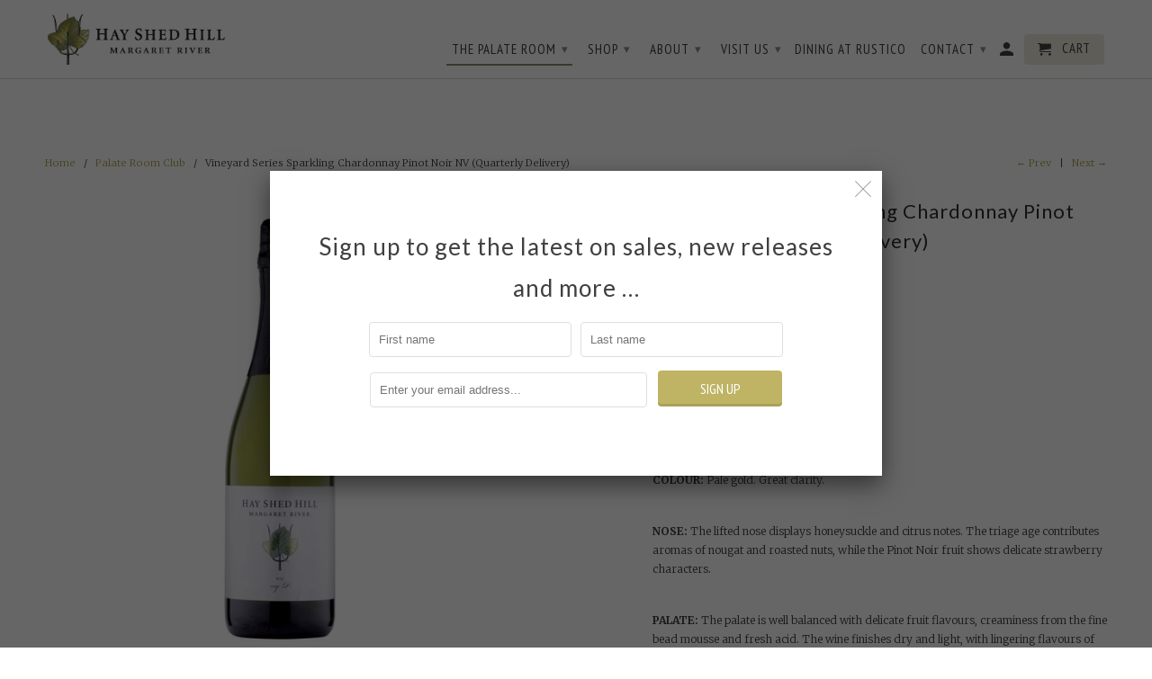

--- FILE ---
content_type: text/html; charset=utf-8
request_url: https://hayshedhill.com.au/collections/palate-room-club/products/vineyard-series-sparkling-chardonnay-pinot-noir-nv-quarterly-delivery
body_size: 36045
content:
<!DOCTYPE html>
<!--[if lt IE 7 ]><html class="ie ie6" lang="en"> <![endif]-->
<!--[if IE 7 ]><html class="ie ie7" lang="en"> <![endif]-->
<!--[if IE 8 ]><html class="ie ie8" lang="en"> <![endif]-->
<!--[if IE 9 ]><html class="ie ie9" lang="en"> <![endif]-->
<!--[if (gte IE 10)|!(IE)]><!--><html lang="en"> <!--<![endif]-->
  <head><meta name="facebook-domain-verification" content="pxy391ohxevcm7qxbk167zltsxe3w3" />
               <script type='text/javascript'>var easylockdownLocationDisabled = true;</script> <script type='text/javascript' src='//hayshedhill.com.au/apps/easylockdown/easylockdown-1.0.8.min.js' data-no-instant></script> <script type='text/javascript'>if( typeof InstantClick == 'object' ) easylockdown.clearData();</script> <style type="text/css">#easylockdown-password-form{padding:30px 0;text-align:center}#easylockdown-wrapper,.easylockdown-form-holder{display:inline-block}#easylockdown-password{vertical-align:top;margin-bottom:16px;padding:8px 15px;line-height:1.2em;outline:0;box-shadow:none}#easylockdown-password-error{display:none;color:#fb8077;text-align:left}#easylockdown-password-error.easylockdown-error{border:1px solid #fb8077}#easylockdown-password-form-button:not(.easylockdown-native-styles){vertical-align:top;display:inline-block!important;height:auto!important;padding:8px 15px;background:#777;border-radius:3px;color:#fff!important;line-height:1.2em;text-decoration:none!important}.easylockdown-instantclick-fix,.easylockdown-item-selector{position:absolute;z-index:-999;display:none;height:0;width:0;font-size:0;line-height:0}.easylockdown-collection-item[data-eld-loc-can],.easylockdown-item-selector+*,.easylockdown-item[data-eld-loc-can]{display:none}.easylockdown404-content-container{padding:50px;text-align:center}.easylockdown404-title-holder .easylockdown-title-404{display:block;margin:0 0 1rem;font-size:2rem;line-height:2.5rem}</style> 















<script type='text/javascript'>easylockdown.hideLinks.push('*[href$="/collections/palate-room-club-members-only-store"],*[data-eld-collection-handle="palate-room-club-members-only-store"]');</script>














<script type='text/javascript'>
  if( typeof easylockdown == 'object' ) {
    easylockdown.localeRootUrl = '';
    easylockdown.routerByLocation(); 

    easylockdown.onReady(function(e){
      easylockdown.hideAllLinks();
    });
  }
</script>
  <meta name="google-site-verification" content="t2rNMWkL9m2xX2uw6CNYPwyYI1Vy6xceD5ChDh3D3WQ" />  
    <meta charset="utf-8">
    <meta http-equiv="cleartype" content="on">
    <meta name="robots" content="index,follow">

    
    <title>Vineyard Series Sparkling Chardonnay Pinot Noir NV (Quarterly Delivery - Hay Shed Hill Wines</title>

    
      <meta name="description" content="COLOUR: Pale gold. Great clarity. NOSE: The lifted nose displays honeysuckle and citrus notes. The triage age contributes aromas of nougat and roasted nuts, while the Pinot Noir fruit shows delicate strawberry characters. PALATE: The palate is well balanced with delicate fruit flavours, creaminess from the fine bead mo" />
    

    <!-- Custom Fonts -->
    
      <link href="//fonts.googleapis.com/css?family=.|Lato:light,normal,bold|Lato:light,normal,bold|PT+Sans+Narrow:light,normal,bold|Merriweather:light,normal,bold" rel="stylesheet" type="text/css" />
    

    

<meta name="author" content="Hay Shed Hill Wines">
<meta property="og:url" content="https://hayshedhill.com.au/products/vineyard-series-sparkling-chardonnay-pinot-noir-nv-quarterly-delivery">
<meta property="og:site_name" content="Hay Shed Hill Wines">


  <meta property="og:type" content="product">
  <meta property="og:title" content="Vineyard Series Sparkling Chardonnay Pinot Noir NV  (Quarterly Delivery)">
  
    <meta property="og:image" content="http://hayshedhill.com.au/cdn/shop/products/NVHSSPK_a585406b-0e37-430e-bb03-8931a652ec45_600x.jpg?v=1616642396">
    <meta property="og:image:secure_url" content="https://hayshedhill.com.au/cdn/shop/products/NVHSSPK_a585406b-0e37-430e-bb03-8931a652ec45_600x.jpg?v=1616642396">
    
  
  <meta property="og:price:amount" content="24.00">
  <meta property="og:price:currency" content="AUD">


  <meta property="og:description" content="COLOUR: Pale gold. Great clarity. NOSE: The lifted nose displays honeysuckle and citrus notes. The triage age contributes aromas of nougat and roasted nuts, while the Pinot Noir fruit shows delicate strawberry characters. PALATE: The palate is well balanced with delicate fruit flavours, creaminess from the fine bead mo">




  <meta name="twitter:site" content="@shopify">

<meta name="twitter:card" content="summary">

  <meta name="twitter:title" content="Vineyard Series Sparkling Chardonnay Pinot Noir NV  (Quarterly Delivery)">
  <meta name="twitter:description" content="COLOUR: Pale gold. Great clarity.
NOSE: The lifted nose displays honeysuckle and citrus notes. The triage age contributes aromas of nougat and roasted nuts, while the Pinot Noir fruit shows delicate strawberry characters.
PALATE: The palate is well balanced with delicate fruit flavours, creaminess from the fine bead mousse and fresh acid. The wine finishes dry and light, with lingering flavours of citrus and nougat.

TECHNICAL INFORMATION:Vintage: NVVariety: Chardonnay 60% Pinot Noir 40%Alcohol: 11.5% Alc. Vol.Growing Region: Wine of Australia
Vegan Wine

FULL TASTING NOTE">
  <meta name="twitter:image" content="https://hayshedhill.com.au/cdn/shop/products/NVHSSPK_a585406b-0e37-430e-bb03-8931a652ec45_240x.jpg?v=1616642396">
  <meta name="twitter:image:width" content="240">
  <meta name="twitter:image:height" content="240">


    
      <link rel="prev" href="/collections/palate-room-club/products/block-2-cabernet-sauvignon-quarterly-delivery">
    
    
      <link rel="next" href="/collections/palate-room-club/products/vineyard-series-sbs-2016-quarterly-delivery">
    

    <!-- Mobile Specific Metas -->
    <meta name="HandheldFriendly" content="True">
    <meta name="MobileOptimized" content="320">
    <meta name="viewport" content="width=device-width,initial-scale=1">
    <meta name="theme-color" content="#ffffff">

    <!-- Stylesheets for Retina 4.1.3 -->
    <link href="//hayshedhill.com.au/cdn/shop/t/16/assets/styles.scss.css?v=36286862852665721911696570672" rel="stylesheet" type="text/css" media="all" />
    <!--[if lte IE 9]>
      <link href="//hayshedhill.com.au/cdn/shop/t/16/assets/ie.css?v=16370617434440559491512679050" rel="stylesheet" type="text/css" media="all" />
    <![endif]-->

    
      <link rel="shortcut icon" type="image/x-icon" href="//hayshedhill.com.au/cdn/shop/files/HSH-Brand-_Converted_small.png?v=1613157471">
    

    <link rel="canonical" href="https://hayshedhill.com.au/products/vineyard-series-sparkling-chardonnay-pinot-noir-nv-quarterly-delivery" />

    

    <script src="//hayshedhill.com.au/cdn/shop/t/16/assets/app.js?v=58000798040837785341512679049" type="text/javascript"></script>
    <script>window.performance && window.performance.mark && window.performance.mark('shopify.content_for_header.start');</script><meta name="google-site-verification" content="t2rNMWkL9m2xX2uw6CNYPwyYI1Vy6xceD5ChDh3D3WQ">
<meta name="facebook-domain-verification" content="pxy391ohxevcm7qxbk167zltsxe3w3">
<meta id="shopify-digital-wallet" name="shopify-digital-wallet" content="/17295791/digital_wallets/dialog">
<meta name="shopify-checkout-api-token" content="500c68f9ebcdaa06e048324cf9c55d20">
<link rel="alternate" type="application/json+oembed" href="https://hayshedhill.com.au/products/vineyard-series-sparkling-chardonnay-pinot-noir-nv-quarterly-delivery.oembed">
<script async="async" src="/checkouts/internal/preloads.js?locale=en-AU"></script>
<link rel="preconnect" href="https://shop.app" crossorigin="anonymous">
<script async="async" src="https://shop.app/checkouts/internal/preloads.js?locale=en-AU&shop_id=17295791" crossorigin="anonymous"></script>
<script id="apple-pay-shop-capabilities" type="application/json">{"shopId":17295791,"countryCode":"AU","currencyCode":"AUD","merchantCapabilities":["supports3DS"],"merchantId":"gid:\/\/shopify\/Shop\/17295791","merchantName":"Hay Shed Hill Wines","requiredBillingContactFields":["postalAddress","email","phone"],"requiredShippingContactFields":["postalAddress","email","phone"],"shippingType":"shipping","supportedNetworks":["visa","masterCard"],"total":{"type":"pending","label":"Hay Shed Hill Wines","amount":"1.00"},"shopifyPaymentsEnabled":true,"supportsSubscriptions":true}</script>
<script id="shopify-features" type="application/json">{"accessToken":"500c68f9ebcdaa06e048324cf9c55d20","betas":["rich-media-storefront-analytics"],"domain":"hayshedhill.com.au","predictiveSearch":true,"shopId":17295791,"locale":"en"}</script>
<script>var Shopify = Shopify || {};
Shopify.shop = "hayshedhill.myshopify.com";
Shopify.locale = "en";
Shopify.currency = {"active":"AUD","rate":"1.0"};
Shopify.country = "AU";
Shopify.theme = {"name":"Retina - Main - SV 08 Dec 17","id":8088977445,"schema_name":"Retina","schema_version":"4.1.3","theme_store_id":601,"role":"main"};
Shopify.theme.handle = "null";
Shopify.theme.style = {"id":null,"handle":null};
Shopify.cdnHost = "hayshedhill.com.au/cdn";
Shopify.routes = Shopify.routes || {};
Shopify.routes.root = "/";</script>
<script type="module">!function(o){(o.Shopify=o.Shopify||{}).modules=!0}(window);</script>
<script>!function(o){function n(){var o=[];function n(){o.push(Array.prototype.slice.apply(arguments))}return n.q=o,n}var t=o.Shopify=o.Shopify||{};t.loadFeatures=n(),t.autoloadFeatures=n()}(window);</script>
<script>
  window.ShopifyPay = window.ShopifyPay || {};
  window.ShopifyPay.apiHost = "shop.app\/pay";
  window.ShopifyPay.redirectState = null;
</script>
<script id="shop-js-analytics" type="application/json">{"pageType":"product"}</script>
<script defer="defer" async type="module" src="//hayshedhill.com.au/cdn/shopifycloud/shop-js/modules/v2/client.init-shop-cart-sync_BdyHc3Nr.en.esm.js"></script>
<script defer="defer" async type="module" src="//hayshedhill.com.au/cdn/shopifycloud/shop-js/modules/v2/chunk.common_Daul8nwZ.esm.js"></script>
<script type="module">
  await import("//hayshedhill.com.au/cdn/shopifycloud/shop-js/modules/v2/client.init-shop-cart-sync_BdyHc3Nr.en.esm.js");
await import("//hayshedhill.com.au/cdn/shopifycloud/shop-js/modules/v2/chunk.common_Daul8nwZ.esm.js");

  window.Shopify.SignInWithShop?.initShopCartSync?.({"fedCMEnabled":true,"windoidEnabled":true});

</script>
<script>
  window.Shopify = window.Shopify || {};
  if (!window.Shopify.featureAssets) window.Shopify.featureAssets = {};
  window.Shopify.featureAssets['shop-js'] = {"shop-cart-sync":["modules/v2/client.shop-cart-sync_QYOiDySF.en.esm.js","modules/v2/chunk.common_Daul8nwZ.esm.js"],"init-fed-cm":["modules/v2/client.init-fed-cm_DchLp9rc.en.esm.js","modules/v2/chunk.common_Daul8nwZ.esm.js"],"shop-button":["modules/v2/client.shop-button_OV7bAJc5.en.esm.js","modules/v2/chunk.common_Daul8nwZ.esm.js"],"init-windoid":["modules/v2/client.init-windoid_DwxFKQ8e.en.esm.js","modules/v2/chunk.common_Daul8nwZ.esm.js"],"shop-cash-offers":["modules/v2/client.shop-cash-offers_DWtL6Bq3.en.esm.js","modules/v2/chunk.common_Daul8nwZ.esm.js","modules/v2/chunk.modal_CQq8HTM6.esm.js"],"shop-toast-manager":["modules/v2/client.shop-toast-manager_CX9r1SjA.en.esm.js","modules/v2/chunk.common_Daul8nwZ.esm.js"],"init-shop-email-lookup-coordinator":["modules/v2/client.init-shop-email-lookup-coordinator_UhKnw74l.en.esm.js","modules/v2/chunk.common_Daul8nwZ.esm.js"],"pay-button":["modules/v2/client.pay-button_DzxNnLDY.en.esm.js","modules/v2/chunk.common_Daul8nwZ.esm.js"],"avatar":["modules/v2/client.avatar_BTnouDA3.en.esm.js"],"init-shop-cart-sync":["modules/v2/client.init-shop-cart-sync_BdyHc3Nr.en.esm.js","modules/v2/chunk.common_Daul8nwZ.esm.js"],"shop-login-button":["modules/v2/client.shop-login-button_D8B466_1.en.esm.js","modules/v2/chunk.common_Daul8nwZ.esm.js","modules/v2/chunk.modal_CQq8HTM6.esm.js"],"init-customer-accounts-sign-up":["modules/v2/client.init-customer-accounts-sign-up_C8fpPm4i.en.esm.js","modules/v2/client.shop-login-button_D8B466_1.en.esm.js","modules/v2/chunk.common_Daul8nwZ.esm.js","modules/v2/chunk.modal_CQq8HTM6.esm.js"],"init-shop-for-new-customer-accounts":["modules/v2/client.init-shop-for-new-customer-accounts_CVTO0Ztu.en.esm.js","modules/v2/client.shop-login-button_D8B466_1.en.esm.js","modules/v2/chunk.common_Daul8nwZ.esm.js","modules/v2/chunk.modal_CQq8HTM6.esm.js"],"init-customer-accounts":["modules/v2/client.init-customer-accounts_dRgKMfrE.en.esm.js","modules/v2/client.shop-login-button_D8B466_1.en.esm.js","modules/v2/chunk.common_Daul8nwZ.esm.js","modules/v2/chunk.modal_CQq8HTM6.esm.js"],"shop-follow-button":["modules/v2/client.shop-follow-button_CkZpjEct.en.esm.js","modules/v2/chunk.common_Daul8nwZ.esm.js","modules/v2/chunk.modal_CQq8HTM6.esm.js"],"lead-capture":["modules/v2/client.lead-capture_BntHBhfp.en.esm.js","modules/v2/chunk.common_Daul8nwZ.esm.js","modules/v2/chunk.modal_CQq8HTM6.esm.js"],"checkout-modal":["modules/v2/client.checkout-modal_CfxcYbTm.en.esm.js","modules/v2/chunk.common_Daul8nwZ.esm.js","modules/v2/chunk.modal_CQq8HTM6.esm.js"],"shop-login":["modules/v2/client.shop-login_Da4GZ2H6.en.esm.js","modules/v2/chunk.common_Daul8nwZ.esm.js","modules/v2/chunk.modal_CQq8HTM6.esm.js"],"payment-terms":["modules/v2/client.payment-terms_MV4M3zvL.en.esm.js","modules/v2/chunk.common_Daul8nwZ.esm.js","modules/v2/chunk.modal_CQq8HTM6.esm.js"]};
</script>
<script>(function() {
  var isLoaded = false;
  function asyncLoad() {
    if (isLoaded) return;
    isLoaded = true;
    var urls = ["https:\/\/mpop.pxucdn.com\/apps.pixelunion.net\/scripts\/js\/countdown\/bundle.min.js?shop=hayshedhill.myshopify.com","https:\/\/campaignified.app\/assets\/script_tags\/newsletter.js?shop=hayshedhill.myshopify.com","https:\/\/www.pxucdn.com\/apps\/uso.js?shop=hayshedhill.myshopify.com","https:\/\/static.rechargecdn.com\/assets\/js\/widget.min.js?shop=hayshedhill.myshopify.com"];
    for (var i = 0; i < urls.length; i++) {
      var s = document.createElement('script');
      s.type = 'text/javascript';
      s.async = true;
      s.src = urls[i];
      var x = document.getElementsByTagName('script')[0];
      x.parentNode.insertBefore(s, x);
    }
  };
  if(window.attachEvent) {
    window.attachEvent('onload', asyncLoad);
  } else {
    window.addEventListener('load', asyncLoad, false);
  }
})();</script>
<script id="__st">var __st={"a":17295791,"offset":28800,"reqid":"adcccddf-f98f-4196-bdeb-7c4417eb06f1-1768990944","pageurl":"hayshedhill.com.au\/collections\/palate-room-club\/products\/vineyard-series-sparkling-chardonnay-pinot-noir-nv-quarterly-delivery","u":"47ae2618dfdf","p":"product","rtyp":"product","rid":9902601731};</script>
<script>window.ShopifyPaypalV4VisibilityTracking = true;</script>
<script id="captcha-bootstrap">!function(){'use strict';const t='contact',e='account',n='new_comment',o=[[t,t],['blogs',n],['comments',n],[t,'customer']],c=[[e,'customer_login'],[e,'guest_login'],[e,'recover_customer_password'],[e,'create_customer']],r=t=>t.map((([t,e])=>`form[action*='/${t}']:not([data-nocaptcha='true']) input[name='form_type'][value='${e}']`)).join(','),a=t=>()=>t?[...document.querySelectorAll(t)].map((t=>t.form)):[];function s(){const t=[...o],e=r(t);return a(e)}const i='password',u='form_key',d=['recaptcha-v3-token','g-recaptcha-response','h-captcha-response',i],f=()=>{try{return window.sessionStorage}catch{return}},m='__shopify_v',_=t=>t.elements[u];function p(t,e,n=!1){try{const o=window.sessionStorage,c=JSON.parse(o.getItem(e)),{data:r}=function(t){const{data:e,action:n}=t;return t[m]||n?{data:e,action:n}:{data:t,action:n}}(c);for(const[e,n]of Object.entries(r))t.elements[e]&&(t.elements[e].value=n);n&&o.removeItem(e)}catch(o){console.error('form repopulation failed',{error:o})}}const l='form_type',E='cptcha';function T(t){t.dataset[E]=!0}const w=window,h=w.document,L='Shopify',v='ce_forms',y='captcha';let A=!1;((t,e)=>{const n=(g='f06e6c50-85a8-45c8-87d0-21a2b65856fe',I='https://cdn.shopify.com/shopifycloud/storefront-forms-hcaptcha/ce_storefront_forms_captcha_hcaptcha.v1.5.2.iife.js',D={infoText:'Protected by hCaptcha',privacyText:'Privacy',termsText:'Terms'},(t,e,n)=>{const o=w[L][v],c=o.bindForm;if(c)return c(t,g,e,D).then(n);var r;o.q.push([[t,g,e,D],n]),r=I,A||(h.body.append(Object.assign(h.createElement('script'),{id:'captcha-provider',async:!0,src:r})),A=!0)});var g,I,D;w[L]=w[L]||{},w[L][v]=w[L][v]||{},w[L][v].q=[],w[L][y]=w[L][y]||{},w[L][y].protect=function(t,e){n(t,void 0,e),T(t)},Object.freeze(w[L][y]),function(t,e,n,w,h,L){const[v,y,A,g]=function(t,e,n){const i=e?o:[],u=t?c:[],d=[...i,...u],f=r(d),m=r(i),_=r(d.filter((([t,e])=>n.includes(e))));return[a(f),a(m),a(_),s()]}(w,h,L),I=t=>{const e=t.target;return e instanceof HTMLFormElement?e:e&&e.form},D=t=>v().includes(t);t.addEventListener('submit',(t=>{const e=I(t);if(!e)return;const n=D(e)&&!e.dataset.hcaptchaBound&&!e.dataset.recaptchaBound,o=_(e),c=g().includes(e)&&(!o||!o.value);(n||c)&&t.preventDefault(),c&&!n&&(function(t){try{if(!f())return;!function(t){const e=f();if(!e)return;const n=_(t);if(!n)return;const o=n.value;o&&e.removeItem(o)}(t);const e=Array.from(Array(32),(()=>Math.random().toString(36)[2])).join('');!function(t,e){_(t)||t.append(Object.assign(document.createElement('input'),{type:'hidden',name:u})),t.elements[u].value=e}(t,e),function(t,e){const n=f();if(!n)return;const o=[...t.querySelectorAll(`input[type='${i}']`)].map((({name:t})=>t)),c=[...d,...o],r={};for(const[a,s]of new FormData(t).entries())c.includes(a)||(r[a]=s);n.setItem(e,JSON.stringify({[m]:1,action:t.action,data:r}))}(t,e)}catch(e){console.error('failed to persist form',e)}}(e),e.submit())}));const S=(t,e)=>{t&&!t.dataset[E]&&(n(t,e.some((e=>e===t))),T(t))};for(const o of['focusin','change'])t.addEventListener(o,(t=>{const e=I(t);D(e)&&S(e,y())}));const B=e.get('form_key'),M=e.get(l),P=B&&M;t.addEventListener('DOMContentLoaded',(()=>{const t=y();if(P)for(const e of t)e.elements[l].value===M&&p(e,B);[...new Set([...A(),...v().filter((t=>'true'===t.dataset.shopifyCaptcha))])].forEach((e=>S(e,t)))}))}(h,new URLSearchParams(w.location.search),n,t,e,['guest_login'])})(!0,!0)}();</script>
<script integrity="sha256-4kQ18oKyAcykRKYeNunJcIwy7WH5gtpwJnB7kiuLZ1E=" data-source-attribution="shopify.loadfeatures" defer="defer" src="//hayshedhill.com.au/cdn/shopifycloud/storefront/assets/storefront/load_feature-a0a9edcb.js" crossorigin="anonymous"></script>
<script crossorigin="anonymous" defer="defer" src="//hayshedhill.com.au/cdn/shopifycloud/storefront/assets/shopify_pay/storefront-65b4c6d7.js?v=20250812"></script>
<script data-source-attribution="shopify.dynamic_checkout.dynamic.init">var Shopify=Shopify||{};Shopify.PaymentButton=Shopify.PaymentButton||{isStorefrontPortableWallets:!0,init:function(){window.Shopify.PaymentButton.init=function(){};var t=document.createElement("script");t.src="https://hayshedhill.com.au/cdn/shopifycloud/portable-wallets/latest/portable-wallets.en.js",t.type="module",document.head.appendChild(t)}};
</script>
<script data-source-attribution="shopify.dynamic_checkout.buyer_consent">
  function portableWalletsHideBuyerConsent(e){var t=document.getElementById("shopify-buyer-consent"),n=document.getElementById("shopify-subscription-policy-button");t&&n&&(t.classList.add("hidden"),t.setAttribute("aria-hidden","true"),n.removeEventListener("click",e))}function portableWalletsShowBuyerConsent(e){var t=document.getElementById("shopify-buyer-consent"),n=document.getElementById("shopify-subscription-policy-button");t&&n&&(t.classList.remove("hidden"),t.removeAttribute("aria-hidden"),n.addEventListener("click",e))}window.Shopify?.PaymentButton&&(window.Shopify.PaymentButton.hideBuyerConsent=portableWalletsHideBuyerConsent,window.Shopify.PaymentButton.showBuyerConsent=portableWalletsShowBuyerConsent);
</script>
<script data-source-attribution="shopify.dynamic_checkout.cart.bootstrap">document.addEventListener("DOMContentLoaded",(function(){function t(){return document.querySelector("shopify-accelerated-checkout-cart, shopify-accelerated-checkout")}if(t())Shopify.PaymentButton.init();else{new MutationObserver((function(e,n){t()&&(Shopify.PaymentButton.init(),n.disconnect())})).observe(document.body,{childList:!0,subtree:!0})}}));
</script>
<script id='scb4127' type='text/javascript' async='' src='https://hayshedhill.com.au/cdn/shopifycloud/privacy-banner/storefront-banner.js'></script><link id="shopify-accelerated-checkout-styles" rel="stylesheet" media="screen" href="https://hayshedhill.com.au/cdn/shopifycloud/portable-wallets/latest/accelerated-checkout-backwards-compat.css" crossorigin="anonymous">
<style id="shopify-accelerated-checkout-cart">
        #shopify-buyer-consent {
  margin-top: 1em;
  display: inline-block;
  width: 100%;
}

#shopify-buyer-consent.hidden {
  display: none;
}

#shopify-subscription-policy-button {
  background: none;
  border: none;
  padding: 0;
  text-decoration: underline;
  font-size: inherit;
  cursor: pointer;
}

#shopify-subscription-policy-button::before {
  box-shadow: none;
}

      </style>

<script>window.performance && window.performance.mark && window.performance.mark('shopify.content_for_header.end');</script>
  <!-- Hits Analytics tracking code -->

  

<!-- end of Hits Analytics code -->

   

  <!-- "snippets/bookthatapp-widgets.liquid" was not rendered, the associated app was uninstalled -->
google-site-verification=t2rNMWkL9m2xX2uw6CNYPwyYI1Vy6xceD5ChDh3D3WQ
<!-- BEGIN app block: shopify://apps/minmaxify-order-limits/blocks/app-embed-block/3acfba32-89f3-4377-ae20-cbb9abc48475 --><script type="text/javascript" src="https://limits.minmaxify.com/hayshedhill.myshopify.com?v=115a&r=20240418071744"></script>

<!-- END app block --><link href="https://monorail-edge.shopifysvc.com" rel="dns-prefetch">
<script>(function(){if ("sendBeacon" in navigator && "performance" in window) {try {var session_token_from_headers = performance.getEntriesByType('navigation')[0].serverTiming.find(x => x.name == '_s').description;} catch {var session_token_from_headers = undefined;}var session_cookie_matches = document.cookie.match(/_shopify_s=([^;]*)/);var session_token_from_cookie = session_cookie_matches && session_cookie_matches.length === 2 ? session_cookie_matches[1] : "";var session_token = session_token_from_headers || session_token_from_cookie || "";function handle_abandonment_event(e) {var entries = performance.getEntries().filter(function(entry) {return /monorail-edge.shopifysvc.com/.test(entry.name);});if (!window.abandonment_tracked && entries.length === 0) {window.abandonment_tracked = true;var currentMs = Date.now();var navigation_start = performance.timing.navigationStart;var payload = {shop_id: 17295791,url: window.location.href,navigation_start,duration: currentMs - navigation_start,session_token,page_type: "product"};window.navigator.sendBeacon("https://monorail-edge.shopifysvc.com/v1/produce", JSON.stringify({schema_id: "online_store_buyer_site_abandonment/1.1",payload: payload,metadata: {event_created_at_ms: currentMs,event_sent_at_ms: currentMs}}));}}window.addEventListener('pagehide', handle_abandonment_event);}}());</script>
<script id="web-pixels-manager-setup">(function e(e,d,r,n,o){if(void 0===o&&(o={}),!Boolean(null===(a=null===(i=window.Shopify)||void 0===i?void 0:i.analytics)||void 0===a?void 0:a.replayQueue)){var i,a;window.Shopify=window.Shopify||{};var t=window.Shopify;t.analytics=t.analytics||{};var s=t.analytics;s.replayQueue=[],s.publish=function(e,d,r){return s.replayQueue.push([e,d,r]),!0};try{self.performance.mark("wpm:start")}catch(e){}var l=function(){var e={modern:/Edge?\/(1{2}[4-9]|1[2-9]\d|[2-9]\d{2}|\d{4,})\.\d+(\.\d+|)|Firefox\/(1{2}[4-9]|1[2-9]\d|[2-9]\d{2}|\d{4,})\.\d+(\.\d+|)|Chrom(ium|e)\/(9{2}|\d{3,})\.\d+(\.\d+|)|(Maci|X1{2}).+ Version\/(15\.\d+|(1[6-9]|[2-9]\d|\d{3,})\.\d+)([,.]\d+|)( \(\w+\)|)( Mobile\/\w+|) Safari\/|Chrome.+OPR\/(9{2}|\d{3,})\.\d+\.\d+|(CPU[ +]OS|iPhone[ +]OS|CPU[ +]iPhone|CPU IPhone OS|CPU iPad OS)[ +]+(15[._]\d+|(1[6-9]|[2-9]\d|\d{3,})[._]\d+)([._]\d+|)|Android:?[ /-](13[3-9]|1[4-9]\d|[2-9]\d{2}|\d{4,})(\.\d+|)(\.\d+|)|Android.+Firefox\/(13[5-9]|1[4-9]\d|[2-9]\d{2}|\d{4,})\.\d+(\.\d+|)|Android.+Chrom(ium|e)\/(13[3-9]|1[4-9]\d|[2-9]\d{2}|\d{4,})\.\d+(\.\d+|)|SamsungBrowser\/([2-9]\d|\d{3,})\.\d+/,legacy:/Edge?\/(1[6-9]|[2-9]\d|\d{3,})\.\d+(\.\d+|)|Firefox\/(5[4-9]|[6-9]\d|\d{3,})\.\d+(\.\d+|)|Chrom(ium|e)\/(5[1-9]|[6-9]\d|\d{3,})\.\d+(\.\d+|)([\d.]+$|.*Safari\/(?![\d.]+ Edge\/[\d.]+$))|(Maci|X1{2}).+ Version\/(10\.\d+|(1[1-9]|[2-9]\d|\d{3,})\.\d+)([,.]\d+|)( \(\w+\)|)( Mobile\/\w+|) Safari\/|Chrome.+OPR\/(3[89]|[4-9]\d|\d{3,})\.\d+\.\d+|(CPU[ +]OS|iPhone[ +]OS|CPU[ +]iPhone|CPU IPhone OS|CPU iPad OS)[ +]+(10[._]\d+|(1[1-9]|[2-9]\d|\d{3,})[._]\d+)([._]\d+|)|Android:?[ /-](13[3-9]|1[4-9]\d|[2-9]\d{2}|\d{4,})(\.\d+|)(\.\d+|)|Mobile Safari.+OPR\/([89]\d|\d{3,})\.\d+\.\d+|Android.+Firefox\/(13[5-9]|1[4-9]\d|[2-9]\d{2}|\d{4,})\.\d+(\.\d+|)|Android.+Chrom(ium|e)\/(13[3-9]|1[4-9]\d|[2-9]\d{2}|\d{4,})\.\d+(\.\d+|)|Android.+(UC? ?Browser|UCWEB|U3)[ /]?(15\.([5-9]|\d{2,})|(1[6-9]|[2-9]\d|\d{3,})\.\d+)\.\d+|SamsungBrowser\/(5\.\d+|([6-9]|\d{2,})\.\d+)|Android.+MQ{2}Browser\/(14(\.(9|\d{2,})|)|(1[5-9]|[2-9]\d|\d{3,})(\.\d+|))(\.\d+|)|K[Aa][Ii]OS\/(3\.\d+|([4-9]|\d{2,})\.\d+)(\.\d+|)/},d=e.modern,r=e.legacy,n=navigator.userAgent;return n.match(d)?"modern":n.match(r)?"legacy":"unknown"}(),u="modern"===l?"modern":"legacy",c=(null!=n?n:{modern:"",legacy:""})[u],f=function(e){return[e.baseUrl,"/wpm","/b",e.hashVersion,"modern"===e.buildTarget?"m":"l",".js"].join("")}({baseUrl:d,hashVersion:r,buildTarget:u}),m=function(e){var d=e.version,r=e.bundleTarget,n=e.surface,o=e.pageUrl,i=e.monorailEndpoint;return{emit:function(e){var a=e.status,t=e.errorMsg,s=(new Date).getTime(),l=JSON.stringify({metadata:{event_sent_at_ms:s},events:[{schema_id:"web_pixels_manager_load/3.1",payload:{version:d,bundle_target:r,page_url:o,status:a,surface:n,error_msg:t},metadata:{event_created_at_ms:s}}]});if(!i)return console&&console.warn&&console.warn("[Web Pixels Manager] No Monorail endpoint provided, skipping logging."),!1;try{return self.navigator.sendBeacon.bind(self.navigator)(i,l)}catch(e){}var u=new XMLHttpRequest;try{return u.open("POST",i,!0),u.setRequestHeader("Content-Type","text/plain"),u.send(l),!0}catch(e){return console&&console.warn&&console.warn("[Web Pixels Manager] Got an unhandled error while logging to Monorail."),!1}}}}({version:r,bundleTarget:l,surface:e.surface,pageUrl:self.location.href,monorailEndpoint:e.monorailEndpoint});try{o.browserTarget=l,function(e){var d=e.src,r=e.async,n=void 0===r||r,o=e.onload,i=e.onerror,a=e.sri,t=e.scriptDataAttributes,s=void 0===t?{}:t,l=document.createElement("script"),u=document.querySelector("head"),c=document.querySelector("body");if(l.async=n,l.src=d,a&&(l.integrity=a,l.crossOrigin="anonymous"),s)for(var f in s)if(Object.prototype.hasOwnProperty.call(s,f))try{l.dataset[f]=s[f]}catch(e){}if(o&&l.addEventListener("load",o),i&&l.addEventListener("error",i),u)u.appendChild(l);else{if(!c)throw new Error("Did not find a head or body element to append the script");c.appendChild(l)}}({src:f,async:!0,onload:function(){if(!function(){var e,d;return Boolean(null===(d=null===(e=window.Shopify)||void 0===e?void 0:e.analytics)||void 0===d?void 0:d.initialized)}()){var d=window.webPixelsManager.init(e)||void 0;if(d){var r=window.Shopify.analytics;r.replayQueue.forEach((function(e){var r=e[0],n=e[1],o=e[2];d.publishCustomEvent(r,n,o)})),r.replayQueue=[],r.publish=d.publishCustomEvent,r.visitor=d.visitor,r.initialized=!0}}},onerror:function(){return m.emit({status:"failed",errorMsg:"".concat(f," has failed to load")})},sri:function(e){var d=/^sha384-[A-Za-z0-9+/=]+$/;return"string"==typeof e&&d.test(e)}(c)?c:"",scriptDataAttributes:o}),m.emit({status:"loading"})}catch(e){m.emit({status:"failed",errorMsg:(null==e?void 0:e.message)||"Unknown error"})}}})({shopId: 17295791,storefrontBaseUrl: "https://hayshedhill.com.au",extensionsBaseUrl: "https://extensions.shopifycdn.com/cdn/shopifycloud/web-pixels-manager",monorailEndpoint: "https://monorail-edge.shopifysvc.com/unstable/produce_batch",surface: "storefront-renderer",enabledBetaFlags: ["2dca8a86"],webPixelsConfigList: [{"id":"724828461","configuration":"{\"config\":\"{\\\"pixel_id\\\":\\\"G-S5XQTF77LT\\\",\\\"target_country\\\":\\\"AU\\\",\\\"gtag_events\\\":[{\\\"type\\\":\\\"begin_checkout\\\",\\\"action_label\\\":\\\"G-S5XQTF77LT\\\"},{\\\"type\\\":\\\"search\\\",\\\"action_label\\\":\\\"G-S5XQTF77LT\\\"},{\\\"type\\\":\\\"view_item\\\",\\\"action_label\\\":[\\\"G-S5XQTF77LT\\\",\\\"MC-YJRSPEKDED\\\"]},{\\\"type\\\":\\\"purchase\\\",\\\"action_label\\\":[\\\"G-S5XQTF77LT\\\",\\\"MC-YJRSPEKDED\\\"]},{\\\"type\\\":\\\"page_view\\\",\\\"action_label\\\":[\\\"G-S5XQTF77LT\\\",\\\"MC-YJRSPEKDED\\\"]},{\\\"type\\\":\\\"add_payment_info\\\",\\\"action_label\\\":\\\"G-S5XQTF77LT\\\"},{\\\"type\\\":\\\"add_to_cart\\\",\\\"action_label\\\":\\\"G-S5XQTF77LT\\\"}],\\\"enable_monitoring_mode\\\":false}\"}","eventPayloadVersion":"v1","runtimeContext":"OPEN","scriptVersion":"b2a88bafab3e21179ed38636efcd8a93","type":"APP","apiClientId":1780363,"privacyPurposes":[],"dataSharingAdjustments":{"protectedCustomerApprovalScopes":["read_customer_address","read_customer_email","read_customer_name","read_customer_personal_data","read_customer_phone"]}},{"id":"130384173","eventPayloadVersion":"v1","runtimeContext":"LAX","scriptVersion":"1","type":"CUSTOM","privacyPurposes":["MARKETING"],"name":"Meta pixel (migrated)"},{"id":"shopify-app-pixel","configuration":"{}","eventPayloadVersion":"v1","runtimeContext":"STRICT","scriptVersion":"0450","apiClientId":"shopify-pixel","type":"APP","privacyPurposes":["ANALYTICS","MARKETING"]},{"id":"shopify-custom-pixel","eventPayloadVersion":"v1","runtimeContext":"LAX","scriptVersion":"0450","apiClientId":"shopify-pixel","type":"CUSTOM","privacyPurposes":["ANALYTICS","MARKETING"]}],isMerchantRequest: false,initData: {"shop":{"name":"Hay Shed Hill Wines","paymentSettings":{"currencyCode":"AUD"},"myshopifyDomain":"hayshedhill.myshopify.com","countryCode":"AU","storefrontUrl":"https:\/\/hayshedhill.com.au"},"customer":null,"cart":null,"checkout":null,"productVariants":[{"price":{"amount":24.0,"currencyCode":"AUD"},"product":{"title":"Vineyard Series Sparkling Chardonnay Pinot Noir NV  (Quarterly Delivery)","vendor":"Wine Club Members","id":"9902601731","untranslatedTitle":"Vineyard Series Sparkling Chardonnay Pinot Noir NV  (Quarterly Delivery)","url":"\/products\/vineyard-series-sparkling-chardonnay-pinot-noir-nv-quarterly-delivery","type":"Hay Shed Hill Vineyard Series"},"id":"36651395651","image":{"src":"\/\/hayshedhill.com.au\/cdn\/shop\/products\/NVHSSPK_a585406b-0e37-430e-bb03-8931a652ec45.jpg?v=1616642396"},"sku":"NVHSSPK7FP","title":"Default Title","untranslatedTitle":"Default Title"}],"purchasingCompany":null},},"https://hayshedhill.com.au/cdn","fcfee988w5aeb613cpc8e4bc33m6693e112",{"modern":"","legacy":""},{"shopId":"17295791","storefrontBaseUrl":"https:\/\/hayshedhill.com.au","extensionBaseUrl":"https:\/\/extensions.shopifycdn.com\/cdn\/shopifycloud\/web-pixels-manager","surface":"storefront-renderer","enabledBetaFlags":"[\"2dca8a86\"]","isMerchantRequest":"false","hashVersion":"fcfee988w5aeb613cpc8e4bc33m6693e112","publish":"custom","events":"[[\"page_viewed\",{}],[\"product_viewed\",{\"productVariant\":{\"price\":{\"amount\":24.0,\"currencyCode\":\"AUD\"},\"product\":{\"title\":\"Vineyard Series Sparkling Chardonnay Pinot Noir NV  (Quarterly Delivery)\",\"vendor\":\"Wine Club Members\",\"id\":\"9902601731\",\"untranslatedTitle\":\"Vineyard Series Sparkling Chardonnay Pinot Noir NV  (Quarterly Delivery)\",\"url\":\"\/products\/vineyard-series-sparkling-chardonnay-pinot-noir-nv-quarterly-delivery\",\"type\":\"Hay Shed Hill Vineyard Series\"},\"id\":\"36651395651\",\"image\":{\"src\":\"\/\/hayshedhill.com.au\/cdn\/shop\/products\/NVHSSPK_a585406b-0e37-430e-bb03-8931a652ec45.jpg?v=1616642396\"},\"sku\":\"NVHSSPK7FP\",\"title\":\"Default Title\",\"untranslatedTitle\":\"Default Title\"}}]]"});</script><script>
  window.ShopifyAnalytics = window.ShopifyAnalytics || {};
  window.ShopifyAnalytics.meta = window.ShopifyAnalytics.meta || {};
  window.ShopifyAnalytics.meta.currency = 'AUD';
  var meta = {"product":{"id":9902601731,"gid":"gid:\/\/shopify\/Product\/9902601731","vendor":"Wine Club Members","type":"Hay Shed Hill Vineyard Series","handle":"vineyard-series-sparkling-chardonnay-pinot-noir-nv-quarterly-delivery","variants":[{"id":36651395651,"price":2400,"name":"Vineyard Series Sparkling Chardonnay Pinot Noir NV  (Quarterly Delivery)","public_title":null,"sku":"NVHSSPK7FP"}],"remote":false},"page":{"pageType":"product","resourceType":"product","resourceId":9902601731,"requestId":"adcccddf-f98f-4196-bdeb-7c4417eb06f1-1768990944"}};
  for (var attr in meta) {
    window.ShopifyAnalytics.meta[attr] = meta[attr];
  }
</script>
<script class="analytics">
  (function () {
    var customDocumentWrite = function(content) {
      var jquery = null;

      if (window.jQuery) {
        jquery = window.jQuery;
      } else if (window.Checkout && window.Checkout.$) {
        jquery = window.Checkout.$;
      }

      if (jquery) {
        jquery('body').append(content);
      }
    };

    var hasLoggedConversion = function(token) {
      if (token) {
        return document.cookie.indexOf('loggedConversion=' + token) !== -1;
      }
      return false;
    }

    var setCookieIfConversion = function(token) {
      if (token) {
        var twoMonthsFromNow = new Date(Date.now());
        twoMonthsFromNow.setMonth(twoMonthsFromNow.getMonth() + 2);

        document.cookie = 'loggedConversion=' + token + '; expires=' + twoMonthsFromNow;
      }
    }

    var trekkie = window.ShopifyAnalytics.lib = window.trekkie = window.trekkie || [];
    if (trekkie.integrations) {
      return;
    }
    trekkie.methods = [
      'identify',
      'page',
      'ready',
      'track',
      'trackForm',
      'trackLink'
    ];
    trekkie.factory = function(method) {
      return function() {
        var args = Array.prototype.slice.call(arguments);
        args.unshift(method);
        trekkie.push(args);
        return trekkie;
      };
    };
    for (var i = 0; i < trekkie.methods.length; i++) {
      var key = trekkie.methods[i];
      trekkie[key] = trekkie.factory(key);
    }
    trekkie.load = function(config) {
      trekkie.config = config || {};
      trekkie.config.initialDocumentCookie = document.cookie;
      var first = document.getElementsByTagName('script')[0];
      var script = document.createElement('script');
      script.type = 'text/javascript';
      script.onerror = function(e) {
        var scriptFallback = document.createElement('script');
        scriptFallback.type = 'text/javascript';
        scriptFallback.onerror = function(error) {
                var Monorail = {
      produce: function produce(monorailDomain, schemaId, payload) {
        var currentMs = new Date().getTime();
        var event = {
          schema_id: schemaId,
          payload: payload,
          metadata: {
            event_created_at_ms: currentMs,
            event_sent_at_ms: currentMs
          }
        };
        return Monorail.sendRequest("https://" + monorailDomain + "/v1/produce", JSON.stringify(event));
      },
      sendRequest: function sendRequest(endpointUrl, payload) {
        // Try the sendBeacon API
        if (window && window.navigator && typeof window.navigator.sendBeacon === 'function' && typeof window.Blob === 'function' && !Monorail.isIos12()) {
          var blobData = new window.Blob([payload], {
            type: 'text/plain'
          });

          if (window.navigator.sendBeacon(endpointUrl, blobData)) {
            return true;
          } // sendBeacon was not successful

        } // XHR beacon

        var xhr = new XMLHttpRequest();

        try {
          xhr.open('POST', endpointUrl);
          xhr.setRequestHeader('Content-Type', 'text/plain');
          xhr.send(payload);
        } catch (e) {
          console.log(e);
        }

        return false;
      },
      isIos12: function isIos12() {
        return window.navigator.userAgent.lastIndexOf('iPhone; CPU iPhone OS 12_') !== -1 || window.navigator.userAgent.lastIndexOf('iPad; CPU OS 12_') !== -1;
      }
    };
    Monorail.produce('monorail-edge.shopifysvc.com',
      'trekkie_storefront_load_errors/1.1',
      {shop_id: 17295791,
      theme_id: 8088977445,
      app_name: "storefront",
      context_url: window.location.href,
      source_url: "//hayshedhill.com.au/cdn/s/trekkie.storefront.cd680fe47e6c39ca5d5df5f0a32d569bc48c0f27.min.js"});

        };
        scriptFallback.async = true;
        scriptFallback.src = '//hayshedhill.com.au/cdn/s/trekkie.storefront.cd680fe47e6c39ca5d5df5f0a32d569bc48c0f27.min.js';
        first.parentNode.insertBefore(scriptFallback, first);
      };
      script.async = true;
      script.src = '//hayshedhill.com.au/cdn/s/trekkie.storefront.cd680fe47e6c39ca5d5df5f0a32d569bc48c0f27.min.js';
      first.parentNode.insertBefore(script, first);
    };
    trekkie.load(
      {"Trekkie":{"appName":"storefront","development":false,"defaultAttributes":{"shopId":17295791,"isMerchantRequest":null,"themeId":8088977445,"themeCityHash":"7009770260131548312","contentLanguage":"en","currency":"AUD","eventMetadataId":"6baf1cb1-94a4-423a-8713-5a3629402ef1"},"isServerSideCookieWritingEnabled":true,"monorailRegion":"shop_domain","enabledBetaFlags":["65f19447"]},"Session Attribution":{},"S2S":{"facebookCapiEnabled":false,"source":"trekkie-storefront-renderer","apiClientId":580111}}
    );

    var loaded = false;
    trekkie.ready(function() {
      if (loaded) return;
      loaded = true;

      window.ShopifyAnalytics.lib = window.trekkie;

      var originalDocumentWrite = document.write;
      document.write = customDocumentWrite;
      try { window.ShopifyAnalytics.merchantGoogleAnalytics.call(this); } catch(error) {};
      document.write = originalDocumentWrite;

      window.ShopifyAnalytics.lib.page(null,{"pageType":"product","resourceType":"product","resourceId":9902601731,"requestId":"adcccddf-f98f-4196-bdeb-7c4417eb06f1-1768990944","shopifyEmitted":true});

      var match = window.location.pathname.match(/checkouts\/(.+)\/(thank_you|post_purchase)/)
      var token = match? match[1]: undefined;
      if (!hasLoggedConversion(token)) {
        setCookieIfConversion(token);
        window.ShopifyAnalytics.lib.track("Viewed Product",{"currency":"AUD","variantId":36651395651,"productId":9902601731,"productGid":"gid:\/\/shopify\/Product\/9902601731","name":"Vineyard Series Sparkling Chardonnay Pinot Noir NV  (Quarterly Delivery)","price":"24.00","sku":"NVHSSPK7FP","brand":"Wine Club Members","variant":null,"category":"Hay Shed Hill Vineyard Series","nonInteraction":true,"remote":false},undefined,undefined,{"shopifyEmitted":true});
      window.ShopifyAnalytics.lib.track("monorail:\/\/trekkie_storefront_viewed_product\/1.1",{"currency":"AUD","variantId":36651395651,"productId":9902601731,"productGid":"gid:\/\/shopify\/Product\/9902601731","name":"Vineyard Series Sparkling Chardonnay Pinot Noir NV  (Quarterly Delivery)","price":"24.00","sku":"NVHSSPK7FP","brand":"Wine Club Members","variant":null,"category":"Hay Shed Hill Vineyard Series","nonInteraction":true,"remote":false,"referer":"https:\/\/hayshedhill.com.au\/collections\/palate-room-club\/products\/vineyard-series-sparkling-chardonnay-pinot-noir-nv-quarterly-delivery"});
      }
    });


        var eventsListenerScript = document.createElement('script');
        eventsListenerScript.async = true;
        eventsListenerScript.src = "//hayshedhill.com.au/cdn/shopifycloud/storefront/assets/shop_events_listener-3da45d37.js";
        document.getElementsByTagName('head')[0].appendChild(eventsListenerScript);

})();</script>
  <script>
  if (!window.ga || (window.ga && typeof window.ga !== 'function')) {
    window.ga = function ga() {
      (window.ga.q = window.ga.q || []).push(arguments);
      if (window.Shopify && window.Shopify.analytics && typeof window.Shopify.analytics.publish === 'function') {
        window.Shopify.analytics.publish("ga_stub_called", {}, {sendTo: "google_osp_migration"});
      }
      console.error("Shopify's Google Analytics stub called with:", Array.from(arguments), "\nSee https://help.shopify.com/manual/promoting-marketing/pixels/pixel-migration#google for more information.");
    };
    if (window.Shopify && window.Shopify.analytics && typeof window.Shopify.analytics.publish === 'function') {
      window.Shopify.analytics.publish("ga_stub_initialized", {}, {sendTo: "google_osp_migration"});
    }
  }
</script>
<script
  defer
  src="https://hayshedhill.com.au/cdn/shopifycloud/perf-kit/shopify-perf-kit-3.0.4.min.js"
  data-application="storefront-renderer"
  data-shop-id="17295791"
  data-render-region="gcp-us-central1"
  data-page-type="product"
  data-theme-instance-id="8088977445"
  data-theme-name="Retina"
  data-theme-version="4.1.3"
  data-monorail-region="shop_domain"
  data-resource-timing-sampling-rate="10"
  data-shs="true"
  data-shs-beacon="true"
  data-shs-export-with-fetch="true"
  data-shs-logs-sample-rate="1"
  data-shs-beacon-endpoint="https://hayshedhill.com.au/api/collect"
></script>
</head>
  
  <body class="product ">
    <div id="content_wrapper">

      <div id="shopify-section-header" class="shopify-section header-section"><div id="header" class="mm-fixed-top Fixed mobile-header" data-search-enabled="false">
  <a href="#nav" class="icon-menu"> <span>Menu</span></a>
  <a href="#cart" class="icon-cart right"> <span>Cart</span></a>
</div>

<div class="hidden">
  <div id="nav">
    <ul>
      
        
          <li ><span>The Palate Room</span>
            <ul>
              
                
                  <li ><a href="/pages/palate-room-wine-club">About Wine Club Membership</a></li>
                
              
                
                  <li class="Selected"><a href="/collections/palate-room-club">Join the Palate Room</a></li>
                
              
                
                  <li ><a href="/collections/palate-room-club-members-only-store">Palate Room Members Only Store</a></li>
                
              
            </ul>
          </li>
        
      
        
          <li ><span>Shop</span>
            <ul>
              
                
                  <li ><a href="/collections/palate-room-club-members-only-store">Wine Club Members Only Store</a></li>
                
              
                
                  <li ><a href="/collections/chardonnay">Chardonnay</a></li>
                
              
                
                  <li ><a href="/collections/the-block-series">Block Series</a></li>
                
              
                
                  <li ><a href="/collections/vineyard-series">Vineyard Series</a></li>
                
              
                
                  <li ><a href="/collections/world-series">World Series</a></li>
                
              
                
                  <li ><a href="/collections/pitchfork">Pitchfork</a></li>
                
              
                
                  <li ><a href="/collections/kerrigan-berry">Kerrigan + Berry</a></li>
                
              
                
                  <li ><a href="/collections/kp-naturally">KP Naturally</a></li>
                
              
                
                  <li ><a href="/collections/event">Events</a></li>
                
              
                
                  <li ><a href="/collections/gifts">Gifts</a></li>
                
              
                
                  <li ><a href="/collections/ray-jordans-top-100-reds-2025">Ray Jordan's Top 100 Reds 2025</a></li>
                
              
                
                  <li ><a href="/collections/halliday-wine-companion-2025">Halliday Wine Companion 2025</a></li>
                
              
            </ul>
          </li>
        
      
        
          <li ><span>About</span>
            <ul>
              
                
                  <li ><a href="/pages/provenance">Provenance</a></li>
                
              
                
                  <li ><a href="/pages/history">History</a></li>
                
              
                
                  <li ><a href="/pages/vineyard">Vineyard</a></li>
                
              
                
                  <li ><a href="/blogs/news">News and Reviews</a></li>
                
              
                
                  <li ><a href="/pages/k-b">Kerrigan + Berry</a></li>
                
              
                
                  <li ><a href="/pages/kp-naturally">KP Naturally</a></li>
                
              
                
                  <li ><a href="/pages/our-people">Our People</a></li>
                
              
            </ul>
          </li>
        
      
        
          <li ><span>Visit Us</span>
            <ul>
              
                
                  <li ><a href="/pages/visit-our-cellar-door">Cellar Door</a></li>
                
              
                
                  <li ><a href="/pages/privatewineexperiences">Cellar Door Wine Experiences</a></li>
                
              
            </ul>
          </li>
        
      
        
          <li ><a href="https://rusticotapas.com.au/">Dining at Rustico</a></li>
        
      
        
          <li ><span>Contact</span>
            <ul>
              
                
                  <li ><a href="/pages/distribution">Distributors</a></li>
                
              
                
                  <li ><a href="/pages/our-location-contacts">Contact Details</a></li>
                
              
            </ul>
          </li>
        
      
      
        
          <li>
            <a href="/account/login" id="customer_login_link">My Account</a>
          </li>
        
      
            
    </ul>
  </div>

  <form action="/checkout" method="post" id="cart">
    <ul data-money-format="${{amount}}" data-shop-currency="AUD" data-shop-name="Hay Shed Hill Wines">
      <li class="mm-subtitle"><a class="mm-subclose continue" href="#cart">Continue Shopping</a></li>

      
        <li class="mm-label empty_cart"><a href="/cart">Your Cart is Empty</a></li>
      
    </ul>
  </form>
</div>


<div class="header default-header mm-fixed-top Fixed behind-menu--false header_bar js-no-change">
  

  <div class="container">
    <div class="four columns logo ">
      <a href="https://hayshedhill.com.au" title="Hay Shed Hill Wines">
        
          <img src="//hayshedhill.com.au/cdn/shop/files/side-logo_d88f7f1e-7c43-4168-9fab-b1269bf2b771_280x@2x.png?v=1613158287" alt="Hay Shed Hill Wines" class="primary_logo" />

          
        
      </a>
    </div>

    <div class="twelve columns nav mobile_hidden">
      <ul class="menu">
        
          

            
            
            
            

            <li><a href="/pages/palate-room-wine-club" class="sub-menu  active">The Palate Room
              <span class="arrow">▾</span></a>
              <div class="dropdown ">
                <ul>
                  
                  
                  
                    
                    <li><a href="/pages/palate-room-wine-club">About Wine Club Membership</a></li>
                    

                    
                  
                    
                    <li><a href="/collections/palate-room-club">Join the Palate Room</a></li>
                    

                    
                  
                    
                    <li><a href="/collections/palate-room-club-members-only-store">Palate Room Members Only Store</a></li>
                    

                    
                  
                </ul>
              </div>
            </li>
          
        
          

            
            
            
            

            <li><a href="/collections/our-range" class="sub-menu  ">Shop
              <span class="arrow">▾</span></a>
              <div class="dropdown dropdown-wide">
                <ul>
                  
                  
                  
                    
                    <li><a href="/collections/palate-room-club-members-only-store">Wine Club Members Only Store</a></li>
                    

                    
                  
                    
                    <li><a href="/collections/chardonnay">Chardonnay</a></li>
                    

                    
                  
                    
                    <li><a href="/collections/the-block-series">Block Series</a></li>
                    

                    
                  
                    
                    <li><a href="/collections/vineyard-series">Vineyard Series</a></li>
                    

                    
                  
                    
                    <li><a href="/collections/world-series">World Series</a></li>
                    

                    
                  
                    
                    <li><a href="/collections/pitchfork">Pitchfork</a></li>
                    

                    
                  
                    
                    <li><a href="/collections/kerrigan-berry">Kerrigan + Berry</a></li>
                    

                    
                  
                    
                    <li><a href="/collections/kp-naturally">KP Naturally</a></li>
                    

                    
                  
                    
                    <li><a href="/collections/event">Events</a></li>
                    

                    
                  
                    
                    <li><a href="/collections/gifts">Gifts</a></li>
                    

                    
                      
                      </ul>
                      <ul>
                    
                  
                    
                    <li><a href="/collections/ray-jordans-top-100-reds-2025">Ray Jordan's Top 100 Reds 2025</a></li>
                    

                    
                  
                    
                    <li><a href="/collections/halliday-wine-companion-2025">Halliday Wine Companion 2025</a></li>
                    

                    
                  
                </ul>
              </div>
            </li>
          
        
          

            
            
            
            

            <li><a href="/pages/provenance" class="sub-menu  ">About
              <span class="arrow">▾</span></a>
              <div class="dropdown ">
                <ul>
                  
                  
                  
                    
                    <li><a href="/pages/provenance">Provenance</a></li>
                    

                    
                  
                    
                    <li><a href="/pages/history">History</a></li>
                    

                    
                  
                    
                    <li><a href="/pages/vineyard">Vineyard</a></li>
                    

                    
                  
                    
                    <li><a href="/blogs/news">News and Reviews</a></li>
                    

                    
                  
                    
                    <li><a href="/pages/k-b">Kerrigan + Berry</a></li>
                    

                    
                  
                    
                    <li><a href="/pages/kp-naturally">KP Naturally</a></li>
                    

                    
                  
                    
                    <li><a href="/pages/our-people">Our People</a></li>
                    

                    
                  
                </ul>
              </div>
            </li>
          
        
          

            
            
            
            

            <li><a href="/pages/visit-our-cellar-door" class="sub-menu  ">Visit Us
              <span class="arrow">▾</span></a>
              <div class="dropdown ">
                <ul>
                  
                  
                  
                    
                    <li><a href="/pages/visit-our-cellar-door">Cellar Door</a></li>
                    

                    
                  
                    
                    <li><a href="/pages/privatewineexperiences">Cellar Door Wine Experiences</a></li>
                    

                    
                  
                </ul>
              </div>
            </li>
          
        
          
            <li><a href="https://rusticotapas.com.au/" class="top-link ">Dining at Rustico</a></li>
          
        
          

            
            
            
            

            <li><a href="/pages/our-location-contacts" class="sub-menu  ">Contact
              <span class="arrow">▾</span></a>
              <div class="dropdown ">
                <ul>
                  
                  
                  
                    
                    <li><a href="/pages/distribution">Distributors</a></li>
                    

                    
                  
                    
                    <li><a href="/pages/our-location-contacts">Contact Details</a></li>
                    

                    
                  
                </ul>
              </div>
            </li>
          
        

        

        
          <li>
            <a href="/account" title="My Account " class="icon-account"></a>
          </li>
        
        
        
        <li>
          <a href="#cart" class="icon-cart cart-button"> <span>Cart</span></a>
        </li>
      </ul>
    </div>
  </div>
</div>

<div class="container mobile_logo">
  <div class="logo">
    <a href="https://hayshedhill.com.au" title="Hay Shed Hill Wines">
      
        <img src="//hayshedhill.com.au/cdn/shop/files/side-logo_d88f7f1e-7c43-4168-9fab-b1269bf2b771_280x@2x.png?v=1613158287" alt="Hay Shed Hill Wines" />
      
    </a>
  </div>
</div>

<style>
  div.content.container {
    padding: 150px 0px 0px 0px;
  }

  
    div.content {
      padding: 150px 0px 0px 0px;
    }
  

  @media only screen and (max-width: 767px) {
    div.content.container, div.content {
      padding-top: 5px;
    }
  }

  .logo a {
    display: block;
    padding-top: 0px;
    max-width: 200px;
  }

  
    .nav ul.menu { padding-top: 20px; }
  

  
    .mm-search { display: none; }
    #nav .mm-search ~ .mm-listview {
      padding-top: 0;
    }
  

</style>


</div>

      <div class="content container">
        
<div class="easylockdown-loop-notice" style="display:none;text-align:center;padding:50px;"><div class="easylockdown-loop-page-logo" style="margin:0 0 20px;"><svg width="154" height="139" viewBox="0 0 154 139" fill="none" xmlns="http://www.w3.org/2000/svg"><g clip-path="url(#clip0)"><path d="M131.529 138.974H22.4706C5.78803 138.974 -5.06235 123.127 2.39823 109.66L56.9272 11.2234C65.1974 -3.70606 88.8016 -3.70606 97.0718 11.2234L151.601 109.659C159.062 123.127 148.212 138.974 131.529 138.974Z" fill="url(#paint0_linear)"></path><path d="M146.199 112.097L91.6706 13.6611C88.8318 8.53659 83.3473 5.47723 76.9999 5.47723C70.6526 5.47723 65.1681 8.53659 62.3293 13.6611L7.80011 112.097C5.23926 116.72 5.50755 122.105 8.51807 126.501C11.5286 130.898 16.7447 133.523 22.4707 133.523H131.529C137.255 133.523 142.471 130.898 145.482 126.501C148.492 122.105 148.761 116.72 146.199 112.097ZM140.345 123.635C138.443 126.413 135.147 128.072 131.529 128.072H22.4707C18.8529 128.072 15.5573 126.413 13.6554 123.635C11.7533 120.858 11.5836 117.456 13.2018 114.535L67.7308 16.0991C69.5511 12.813 72.9292 10.9284 76.9996 10.9284C81.0701 10.9284 84.4485 12.813 86.2685 16.0991L140.797 114.535C142.416 117.456 142.247 120.858 140.345 123.635Z" fill="white"></path><path d="M71 111.15C71 109.246 71.6644 107.629 72.9929 106.298C74.3216 104.966 75.9365 104.299 77.8346 104.299C79.5063 104.299 80.9513 104.966 82.1698 106.298C83.3886 107.629 84 109.246 84 111.15C84 112.977 83.3891 114.575 82.1698 115.945C80.9513 117.315 79.5061 118 77.8346 118C75.9363 118 74.3216 117.315 72.9929 115.945C71.6644 114.575 71 112.977 71 111.15ZM71.6394 44.0741C71.6394 42.1354 72.2036 40.6378 73.3328 39.5829C74.4614 38.528 75.9232 38 77.7182 38C79.5131 38 80.8318 38.5493 81.6726 39.6468C82.5132 40.7443 82.9346 42.2197 82.9346 44.0741C82.9346 50.1507 82.8445 52.9732 82.6682 66.7246C82.4901 80.4764 82.4021 84.8096 82.4021 90.8837C82.4021 92.1512 81.8944 93.1434 80.8803 93.8594C79.8646 94.5757 78.8106 94.9342 77.7184 94.9342C74.5186 94.9342 72.9184 93.5852 72.9184 90.8837C72.9184 84.8096 72.705 80.4764 72.279 66.7246C71.8523 52.973 71.6394 50.1504 71.6394 44.0741Z" fill="white"></path></g><defs><linearGradient id="paint0_linear" x1="61.944" y1="80.5026" x2="109.49" y2="133.177" gradientUnits="userSpaceOnUse"><stop stop-color="#DDE5ED"></stop><stop offset="1" stop-color="#B8C9D9"></stop></linearGradient><clipPath id="clip0"><rect width="154" height="139" fill="white"></rect></clipPath></defs></svg></div><div class="easylockdown-loop-page-header" style="font-size: 24px;margin: 0 0 20px;font-weight: bold;line-height: 28px;">Access Denied</div><div class="easylockdown-loop-page-content" style="font-size: 16px;max-width: 500px;margin: 0 auto;line-height: 24px;color: #5A5B5B;"><b>IMPORTANT!</b> If you’re a store owner, please make sure you have <a href="https://admin.shopify.com/store//settings/checkout">Customer accounts enabled in your Store Admin</a>, as you have customer based locks set up with EasyLockdown app. <a href="https://admin.shopify.com/store//settings/checkout" class="easylockdown-loop-page-button" style="display:inline-block;clear:both;padding:12px 30px;margin-top:24px;background:#007bed;border:none;border-radius:100px;color:white;line-height:18px;text-transform:none;text-decoration:none;">Enable Customer Accounts</a></div></div>


  <div class='easylockdown-content' style='display:none;'>

<div id="shopify-section-product-template" class="shopify-section product-template-section"><div class="sixteen columns">
  <div class="clearfix breadcrumb">
    <div class="right mobile_hidden">
      
        
        <a href="/collections/palate-room-club/products/block-2-cabernet-sauvignon-quarterly-delivery" title="">&larr; Prev</a>
        &nbsp; | &nbsp;
      

      
        
        <a href="/collections/palate-room-club/products/vineyard-series-sbs-2016-quarterly-delivery" title="">Next &rarr;</a>
      
    </div>

    
      <div class="breadcrumb_text" itemscope itemtype="http://schema.org/BreadcrumbList">
        <span itemprop="itemListElement" itemscope itemtype="http://schema.org/ListItem"><a href="https://hayshedhill.com.au" title="Hay Shed Hill Wines" itemprop="item"><span itemprop="name">Home</span></a></span>
        &nbsp; / &nbsp;
        <span itemprop="itemListElement" itemscope itemtype="http://schema.org/ListItem">
          
            <a href="/collections/palate-room-club" title="Palate Room Club" itemprop="item"><span itemprop="name">Palate Room Club</span></a>
          
        </span>
        &nbsp; / &nbsp;
        Vineyard Series Sparkling Chardonnay Pinot Noir NV  (Quarterly Delivery)
      </div>
    
  </div>
</div>





  <div class="sixteen columns">
    <div class="product-9902601731">


  <div class="section product_section clearfix thumbnail_position--right-thumbnails product_slideshow_animation--none"
       data-thumbnail="right-thumbnails"
       data-slideshow-animation="none"
       data-slideshow-speed="6"
       itemscope itemtype="http://schema.org/Product">

     
       <div class="nine columns alpha">
         

<div class="flexslider product_gallery product-9902601731-gallery product_slider">
  <ul class="slides">
    
      <li data-thumb="//hayshedhill.com.au/cdn/shop/products/NVHSSPK_a585406b-0e37-430e-bb03-8931a652ec45_grande.jpg?v=1616642396" data-title="Vineyard Series Sparkling Chardonnay Pinot Noir NV  (Quarterly Delivery)">
        
          <a href="//hayshedhill.com.au/cdn/shop/products/NVHSSPK_a585406b-0e37-430e-bb03-8931a652ec45.jpg?v=1616642396" class="fancybox" rel="group" data-fancybox-group="9902601731" title="Vineyard Series Sparkling Chardonnay Pinot Noir NV  (Quarterly Delivery)">
            <img src="//hayshedhill.com.au/cdn/shop/t/16/assets/loader.gif?v=38408244440897529091512679045" data-src="//hayshedhill.com.au/cdn/shop/products/NVHSSPK_a585406b-0e37-430e-bb03-8931a652ec45_grande.jpg?v=1616642396" data-src-retina="//hayshedhill.com.au/cdn/shop/products/NVHSSPK_a585406b-0e37-430e-bb03-8931a652ec45_1024x1024.jpg?v=1616642396" alt="Vineyard Series Sparkling Chardonnay Pinot Noir NV  (Quarterly Delivery)" data-index="0" data-image-id="27973964759091" data-cloudzoom="zoomImage: '//hayshedhill.com.au/cdn/shop/products/NVHSSPK_a585406b-0e37-430e-bb03-8931a652ec45.jpg?v=1616642396', tintColor: '#ffffff', zoomPosition: 'inside', zoomOffsetX: 0, touchStartDelay: 250" class="cloudzoom featured_image" />
          </a>
        
      </li>
    
  </ul>
</div>
        </div>
     

     <div class="seven columns omega">

      
      
      <h1 class="product_name" itemprop="name">Vineyard Series Sparkling Chardonnay Pinot Noir NV  (Quarterly Delivery)</h1>

      

       

      

      
        <p class="modal_price" itemprop="offers" itemscope itemtype="http://schema.org/Offer">
          <meta itemprop="priceCurrency" content="AUD" />
          <meta itemprop="seller" content="Hay Shed Hill Wines" />
          <link itemprop="availability" href="http://schema.org/InStock">
          <meta itemprop="itemCondition" content="New" />

          <span class="sold_out"></span>
          <span itemprop="price" content="24.00" class="sale">
            <span class="current_price ">
              
                <span class="money">Online Price: $24.00
<p>Retail Price: $30.00<p>
You save: $6.00
                 
                  
            </span>
          </span>
          
        

          
  <div class="notify_form notify-form-9902601731" id="notify-form-9902601731" style="display:none">
    <p class="message"></p>
    <form method="post" action="/contact#contact_form" id="contact_form" accept-charset="UTF-8" class="contact-form"><input type="hidden" name="form_type" value="contact" /><input type="hidden" name="utf8" value="✓" />
      
        <p>
          <label for="contact[email]">Notify me when this product is available:</label>
          
          
            <input required type="email" class="notify_email" name="contact[email]" id="contact[email]" placeholder="Enter your email address..." value="" />
          
          
          <input type="hidden" name="challenge" value="false" />
          <input type="hidden" name="contact[body]" class="notify_form_message" data-body="Please notify me when Vineyard Series Sparkling Chardonnay Pinot Noir NV  (Quarterly Delivery) becomes available - https://hayshedhill.com.au/products/vineyard-series-sparkling-chardonnay-pinot-noir-nv-quarterly-delivery" value="Please notify me when Vineyard Series Sparkling Chardonnay Pinot Noir NV  (Quarterly Delivery) becomes available - https://hayshedhill.com.au/products/vineyard-series-sparkling-chardonnay-pinot-noir-nv-quarterly-delivery" />
          <input class="action_button" type="submit" value="Send" style="margin-bottom:0px" />    
        </p>
      
    </form>
  </div>

      

      

      
        
  
  

  
  <form action="/cart/add"
      method="post"data-productid="9902601731"
      class="clearfix product_form init "
      id="product-form-9902601731"
     
        
      data-money-format="${{amount}}"
      data-shop-currency="AUD"
      data-select-id="product-select-9902601731productproduct-template"
      data-enable-state="true"
      data-product="{&quot;id&quot;:9902601731,&quot;title&quot;:&quot;Vineyard Series Sparkling Chardonnay Pinot Noir NV  (Quarterly Delivery)&quot;,&quot;handle&quot;:&quot;vineyard-series-sparkling-chardonnay-pinot-noir-nv-quarterly-delivery&quot;,&quot;description&quot;:&quot;\u003cp\u003e\u003cstrong\u003eCOLOUR:\u003c\/strong\u003e Pale gold. Great clarity.\u003c\/p\u003e\n\u003cp\u003e\u003cbr\u003e\u003cstrong\u003eNOSE:\u003c\/strong\u003e The lifted nose displays honeysuckle and citrus notes. The triage age contributes aromas of nougat and roasted nuts, while the Pinot Noir fruit shows delicate strawberry characters.\u003c\/p\u003e\n\u003cp\u003e\u003cbr\u003e\u003cstrong\u003ePALATE: \u003c\/strong\u003eThe palate is well balanced with delicate fruit flavours, creaminess from the fine bead mousse and fresh acid. The wine finishes dry and light, with lingering flavours of citrus and nougat.\u003c\/p\u003e\n\u003cp\u003e\u003cbr\u003e\u003c\/p\u003e\n\u003cp\u003e\u003cstrong\u003eTECHNICAL INFORMATION:\u003c\/strong\u003e\u003cbr\u003eVintage: NV\u003cbr\u003eVariety: Chardonnay 60% Pinot Noir 40%\u003cbr\u003eAlcohol: 11.5% Alc. Vol.\u003cbr\u003eGrowing Region: Wine of Australia\u003c\/p\u003e\n\u003cp\u003eVegan Wine\u003c\/p\u003e\n\u003cp\u003e\u003cimg height=\&quot;73\&quot; width=\&quot;73\&quot; src=\&quot;https:\/\/cdn.shopify.com\/s\/files\/1\/1729\/5791\/files\/vegan-symbol-bw_480x480.png?v=1631508089\&quot; alt=\&quot;\&quot; data-mce-selected=\&quot;1\&quot; data-mce-src=\&quot;https:\/\/cdn.shopify.com\/s\/files\/1\/1729\/5791\/files\/vegan-symbol-bw_480x480.png?v=1631508089\&quot;\u003e\u003c\/p\u003e\n\u003ch4\u003e\u003ca title=\&quot;Hay Shed Hill Sparkling Chardonnay Pinot Noir NV\&quot; href=\&quot;https:\/\/cdn.shopify.com\/s\/files\/1\/1729\/5791\/files\/NV_Hay_Shed_Hill_Sparkling_Chardonnay_Pinot_Noir_2a088ff6-5dda-4955-8639-592d6c1f2277.pdf?64\&quot; target=\&quot;_blank\&quot;\u003eFULL TASTING NOTE\u003c\/a\u003e\u003c\/h4\u003e&quot;,&quot;published_at&quot;:&quot;2017-03-10T16:05:00+08:00&quot;,&quot;created_at&quot;:&quot;2017-04-11T18:40:30+08:00&quot;,&quot;vendor&quot;:&quot;Wine Club Members&quot;,&quot;type&quot;:&quot;Hay Shed Hill Vineyard Series&quot;,&quot;tags&quot;:[&quot;bubbles&quot;,&quot;NV&quot;,&quot;sparkling&quot;],&quot;price&quot;:2400,&quot;price_min&quot;:2400,&quot;price_max&quot;:2400,&quot;available&quot;:true,&quot;price_varies&quot;:false,&quot;compare_at_price&quot;:3000,&quot;compare_at_price_min&quot;:3000,&quot;compare_at_price_max&quot;:3000,&quot;compare_at_price_varies&quot;:false,&quot;variants&quot;:[{&quot;id&quot;:36651395651,&quot;title&quot;:&quot;Default Title&quot;,&quot;option1&quot;:&quot;Default Title&quot;,&quot;option2&quot;:null,&quot;option3&quot;:null,&quot;sku&quot;:&quot;NVHSSPK7FP&quot;,&quot;requires_shipping&quot;:true,&quot;taxable&quot;:true,&quot;featured_image&quot;:null,&quot;available&quot;:true,&quot;name&quot;:&quot;Vineyard Series Sparkling Chardonnay Pinot Noir NV  (Quarterly Delivery)&quot;,&quot;public_title&quot;:null,&quot;options&quot;:[&quot;Default Title&quot;],&quot;price&quot;:2400,&quot;weight&quot;:1300,&quot;compare_at_price&quot;:3000,&quot;inventory_quantity&quot;:-1254,&quot;inventory_management&quot;:null,&quot;inventory_policy&quot;:&quot;deny&quot;,&quot;barcode&quot;:&quot;9318462000751&quot;,&quot;requires_selling_plan&quot;:true,&quot;selling_plan_allocations&quot;:[{&quot;price_adjustments&quot;:[{&quot;position&quot;:1,&quot;price&quot;:2400}],&quot;price&quot;:2400,&quot;compare_at_price&quot;:2400,&quot;per_delivery_price&quot;:2400,&quot;selling_plan_id&quot;:689285202221,&quot;selling_plan_group_id&quot;:&quot;1f9db192c96e844533064c2b6263c46126943da8&quot;}]}],&quot;images&quot;:[&quot;\/\/hayshedhill.com.au\/cdn\/shop\/products\/NVHSSPK_a585406b-0e37-430e-bb03-8931a652ec45.jpg?v=1616642396&quot;],&quot;featured_image&quot;:&quot;\/\/hayshedhill.com.au\/cdn\/shop\/products\/NVHSSPK_a585406b-0e37-430e-bb03-8931a652ec45.jpg?v=1616642396&quot;,&quot;options&quot;:[&quot;Title&quot;],&quot;media&quot;:[{&quot;alt&quot;:null,&quot;id&quot;:20219439087667,&quot;position&quot;:1,&quot;preview_image&quot;:{&quot;aspect_ratio&quot;:1.0,&quot;height&quot;:3333,&quot;width&quot;:3333,&quot;src&quot;:&quot;\/\/hayshedhill.com.au\/cdn\/shop\/products\/NVHSSPK_a585406b-0e37-430e-bb03-8931a652ec45.jpg?v=1616642396&quot;},&quot;aspect_ratio&quot;:1.0,&quot;height&quot;:3333,&quot;media_type&quot;:&quot;image&quot;,&quot;src&quot;:&quot;\/\/hayshedhill.com.au\/cdn\/shop\/products\/NVHSSPK_a585406b-0e37-430e-bb03-8931a652ec45.jpg?v=1616642396&quot;,&quot;width&quot;:3333}],&quot;requires_selling_plan&quot;:true,&quot;selling_plan_groups&quot;:[{&quot;id&quot;:&quot;1f9db192c96e844533064c2b6263c46126943da8&quot;,&quot;name&quot;:&quot;Vineyard Series Sparkling Chardonnay Pinot Noir NV  (Quarterly Delivery)&quot;,&quot;options&quot;:[{&quot;name&quot;:&quot;Recharge Plan ID&quot;,&quot;position&quot;:1,&quot;values&quot;:[&quot;214881&quot;]},{&quot;name&quot;:&quot;Order Frequency and Unit&quot;,&quot;position&quot;:2,&quot;values&quot;:[&quot;3-month&quot;]}],&quot;selling_plans&quot;:[{&quot;id&quot;:689285202221,&quot;name&quot;:&quot;Delivery every 3 months&quot;,&quot;description&quot;:null,&quot;options&quot;:[{&quot;name&quot;:&quot;Recharge Plan ID&quot;,&quot;position&quot;:1,&quot;value&quot;:&quot;214881&quot;},{&quot;name&quot;:&quot;Order Frequency and Unit&quot;,&quot;position&quot;:2,&quot;value&quot;:&quot;3-month&quot;}],&quot;recurring_deliveries&quot;:true,&quot;price_adjustments&quot;:[{&quot;order_count&quot;:null,&quot;position&quot;:1,&quot;value_type&quot;:&quot;percentage&quot;,&quot;value&quot;:0}],&quot;checkout_charge&quot;:{&quot;value_type&quot;:&quot;percentage&quot;,&quot;value&quot;:100}}],&quot;app_id&quot;:&quot;294517&quot;}],&quot;content&quot;:&quot;\u003cp\u003e\u003cstrong\u003eCOLOUR:\u003c\/strong\u003e Pale gold. Great clarity.\u003c\/p\u003e\n\u003cp\u003e\u003cbr\u003e\u003cstrong\u003eNOSE:\u003c\/strong\u003e The lifted nose displays honeysuckle and citrus notes. The triage age contributes aromas of nougat and roasted nuts, while the Pinot Noir fruit shows delicate strawberry characters.\u003c\/p\u003e\n\u003cp\u003e\u003cbr\u003e\u003cstrong\u003ePALATE: \u003c\/strong\u003eThe palate is well balanced with delicate fruit flavours, creaminess from the fine bead mousse and fresh acid. The wine finishes dry and light, with lingering flavours of citrus and nougat.\u003c\/p\u003e\n\u003cp\u003e\u003cbr\u003e\u003c\/p\u003e\n\u003cp\u003e\u003cstrong\u003eTECHNICAL INFORMATION:\u003c\/strong\u003e\u003cbr\u003eVintage: NV\u003cbr\u003eVariety: Chardonnay 60% Pinot Noir 40%\u003cbr\u003eAlcohol: 11.5% Alc. Vol.\u003cbr\u003eGrowing Region: Wine of Australia\u003c\/p\u003e\n\u003cp\u003eVegan Wine\u003c\/p\u003e\n\u003cp\u003e\u003cimg height=\&quot;73\&quot; width=\&quot;73\&quot; src=\&quot;https:\/\/cdn.shopify.com\/s\/files\/1\/1729\/5791\/files\/vegan-symbol-bw_480x480.png?v=1631508089\&quot; alt=\&quot;\&quot; data-mce-selected=\&quot;1\&quot; data-mce-src=\&quot;https:\/\/cdn.shopify.com\/s\/files\/1\/1729\/5791\/files\/vegan-symbol-bw_480x480.png?v=1631508089\&quot;\u003e\u003c\/p\u003e\n\u003ch4\u003e\u003ca title=\&quot;Hay Shed Hill Sparkling Chardonnay Pinot Noir NV\&quot; href=\&quot;https:\/\/cdn.shopify.com\/s\/files\/1\/1729\/5791\/files\/NV_Hay_Shed_Hill_Sparkling_Chardonnay_Pinot_Noir_2a088ff6-5dda-4955-8639-592d6c1f2277.pdf?64\&quot; target=\&quot;_blank\&quot;\u003eFULL TASTING NOTE\u003c\/a\u003e\u003c\/h4\u003e&quot;}"
      data-product-id="9902601731">
   
<!-- Subscriptions Powered by ReCharge Payments: Begin Liquid Code -->
<!--
	Subscription Product
	http://rechargepayments.com: v2 - Multiple Forms - Duplicate Products - Modern Popup - Mobile Popup
	Updated: 2017/03/22
-->

	<!-- Subscriptions Powered by ReCharge Payments: Meta Fields -->
		
		
		<!-- Purchase Options -->
		
		
		
		
		
		<!-- Subscription details banner -->
		
		
		
		
		<!-- Subscription details popup -->
		
		
		
		
		
		
		
		<!-- Learn more link -->
		
		
		
		<!-- Powered by badge -->
		
		
		<!-- Subscription Widget Settings -->
		
		
		
		
		
		
	
	<style>
		/* Subscriptions Powered by ReCharge Payments: CSS */
		/* Widget: Subscription */
		#recurring_choice_9902601731,
		section.rc_container {
			margin: 10px 0;
			display: block;
			width: 100%;
		}
		div.rc_option {
			font-family: 'Arial', 'Helvetica', sans-serif;
			width: 100%;
			margin: 0;
			padding: 8px;
			cursor: pointer;
			border-radius: 4px;
		}
		div.rc_option.active {
			background-color: #efefef !important;
		}
		label.rc_label {
			font-weight: bold;
			width: 100%;
			cursor: pointer;
		}
		label.rc_label,
		label.rc_select__label {
			position: relative;
			display: inline-block;
			float: none ! important;
			width: auto;
			cursor: pointer;
			color: #040404 !important;
		}
		span.rc_label_text {

		}
		span.rc_one_time_price {

		}
		span.rc_discount_price {

		}
		input.rc_radio {
			margin: 0 3px 0 0;
			padding: 0 0 0 5px;
			-webkit-appearance: radio;
		}
		div.rc_select {
			margin-top: 5px;
		}
		select.rc_select__dropdown {
			display: inline-block;
			height: auto;
			margin-bottom: 0;
			margin-left: 2px;
    		font-size: 100%;
		}
		
		
		/* Widget: Popup */
		div.rc_popup {
			display: block;
			padding: 8px;
		}
		div.rc_popup__hover,
		a.rc_popup__hover {
			display: inline-block;
			position: relative;
			height: 35px;
			clear: both;
			cursor: pointer;
		}
		img.rc_popup__icon {
			vertical-align: middle;
			position: relative;
			height: 21px;
			top: -2px;
		}
		div.rc_popup__popup {
			display: none;
			position: absolute;
			top: 100%;
			cursor: default;
			left: 0;
			z-index: 56;
		}
		div.rc_popup__popup:before {
			display: block;
			content: "";
			width: 1px;
			border: 10px solid transparent;
			border-bottom-color: #191D48;
			position: absolute;
			top: -20px;
			left: 0;
		}
		
			div.rc_popup__hover:hover .rc_popup__popup,
			div.rc_popup__popup:hover {
				display: block;
			}
		
		div.rc_popup__hover--mobile div.rc_popup__popup:hover {
			display: none;
		}
		div.rc_popup__popup {
			width: 300px;
			background-color: #191D48;
			padding: 0;
			opacity: 1;
		}
		.rc_popup__close {
			display: block;
			width: 40px;
			height: 40px;
			position: absolute;
			top: 0;
			right: 0;
			color: #FFF;
			font-size: 23px;
			text-align: center;
			line-height: 40px;
			z-index: 300;
			cursor: pointer;
			font-family: arial;
		}
		div.rc_popup__popup__content {
			padding: 20px 20px 20px;
			color: #FFFFFF;
		}
		div.rc_popup__popup__content a {
			text-decoration: none;
			color: #FFFFFF;
		}
		div.rc_popup__popup__footer {
			padding: 0;
			margin-bottom: 25px;
			text-align: right;
			height: 28px;
		}
		div.rc_popup__popup__footer a {
			display: block;
		}
		img.rc_popup__badge {
			height: 28px;
		}
		
		/* Add custom CSS below */
		
	</style>
	<!-- Subscriptions Powered by ReCharge Payments: HTML -->
	<section id="recurring_choice_9902601731" style="display: none;" class="rc_container">
		<div id="single_purchase_9902601731" class="rc_option rc_option__one-time 9902601731">
			<label for="autodeliver_off_radio_9902601731" class="rc_label">
				<input type="radio" id="autodeliver_off_radio_9902601731" name="autodeliver_9902601731" value="onetime" class="rc_radio autodeliver 9902601731">
				<span class="rc_label_text">One-time purchase</span>
				
			</label><!-- .rc_label -->
		</div><!-- .rc_option .rc_option__one-time -->
		<div id="recurring_purchase_9902601731" class="rc_option rc_option__recurring 9902601731">
			<label for="autodeliver_on_radio_9902601731" class="rc_label">
				<input type="radio" id="autodeliver_on_radio_9902601731" name="autodeliver_9902601731" value="autodeliver" checked class="rc_radio autodeliver 9902601731">
				<span class="rc_label_text">Subscribe &amp; save</span>
				
			</label><!-- .rc_label -->
			<div class="rc_select">
				<label class="rc_select__label">
					<span class="rc_select__label_text">Delivery every</span>
					
						<input type="hidden" name="" id="fake_shipping_interval_frequency_9902601731" value="3">
						<span class="rc_select__option">
							3
							
								month
							
						</span><!-- .rc_select__option -->
					
				</label><!-- .rc_select__label -->
			</div><!-- .rc_select -->
		</div><!-- .rc_option .rc_option__recurring -->
		
			<div class="rc_popup">
				<div class="rc_popup__hover">
					
						<img src="//static.rechargecdn.com/static/images/widget/rc_widget__icon__black@2x.png" height="21" class="rc_popup__icon"> 
					
					Subscription details
					<div class="rc_popup__popup">
						<div class="rc_popup__popup__content">
							<div class="rc_popup__close" style="display: none;">x</div>
							<strong>How subscriptions work</strong><br>Products are automatically delivered on your schedule. No obligation, modify or cancel your subscription anytime.
							
								<br><a href="http://rechargepayments.com/subscribe-with-recharge?utm_source=shopify%20store&utm_medium=customer%20link&utm_campaign=Shopify%20store%20back%20link&shop_name=Hay%20Shed%20Hill%20Wines&shop=hayshedhill.myshopify.com" target="_blank">Learn more...</a>
							
						</div><!-- .rc_popup__popup__content -->
						
							<div class="rc_popup__popup__footer">
								<a href="http://rechargepayments.com/subscribe-with-recharge?utm_source=shopify%20store&utm_medium=customer%20link&utm_campaign=Shopify%20store%20back%20link&shop_name=Hay%20Shed%20Hill%20Wines&shop=hayshedhill.myshopify.com" target="_blank">
									<img src="//static.rechargecdn.com/static/images/widget/rc_widget__banner@2x.png" height="28" class="rc_popup__badge">
								</a>
							</div><!-- .rc_popup__popup__footer -->
						
					</div><!-- .rc_popup__popup -->
				</div><!-- .rc_popup__hover -->
			</div><!-- .rc_popup -->
		
	</section><!-- .rc_container -->
	<script>
		// Subscriptions Powered by ReCharge Payments: JavaScript
		(function() {
			// "use strict";
			window.rechargedebug = {};
			window.script_inclusion;
			window.currency_prefix = "$"; // $ £ 
			window.currency_suffix = " AUD"; //
			window.lock_9902601731 = false;
			window.first_time_9902601731 = true;
			if (typeof(window.script_inclusion) == "undefined") {
				window.script_inclusion = 1;
			} else {
				window.script_inclusion += 1;
			}
			window.rechargedebug["# of times ReCharge is included "] = window.script_inclusion;
			window.rechargedebug["subscription_id"] = "1";
			// Basic function to load script files, will be used to include jQuery
			var loadScript = function(url, callback) {
				// "use strict";
				var script = document.createElement("script");
				script.type = "text/javascript";
				// If the browser is Internet Explorer
				if (script.readyState) {
					script.onreadystatechange = function () {
						if (script.readyState == "loaded" || script.readyState == "complete") {
							script.onreadystatechange = null;
							callback();
						}
					};
				// For any other browser
				} else {
					script.onload = function () {
						callback();
					};
				}
				script.src = url;
				document.getElementsByTagName("head")[0].appendChild(script);
			};
			// This is our JavaScript that we'll run after jQuery is included
			var reChargeJS_9902601731 = function ($) {
				// "use strict";
				// $ in this scope references the jQuery object we'll use
				// Don't use jQuery, or rjQuery, use the dollar sign '$'
				// Subscriptions Powered by ReCharge Payments: JavaScript
				$(function () {
					function reChargeGetCookie(name) {
						// Cookie will be used to check if test mode notification was used
						return (document.cookie.match("(^|; )" + name + "=([^;]*)") || 0)[2];
					}
					function reChargeGetURLParameter(desired_param) {
						// A URL parameter will determine if ReCharge is in test mode
						var url = window.location.search.substring(1);
						var url_params = url.split("&");
						var param_value = false;
						url_params.forEach(function (parameter) {
							var param_name = parameter.split("=");
							if (param_name[0] == desired_param && desired_param == "variant") {
								if (typeof(param_name[1]) != "undefined") {
									param_value = param_name[1];
								} else {
									param_value = false;
								}
							} else if (param_name[0] == desired_param && desired_param != "variant") {
								param_value = true;
							}
						});
						return param_value;
					}
					function reChargeTestModeNotification() {
						// Test Mode will trigger an alert notification - We'll show it only once
						if (reChargeGetCookie("recharge") == "true") {
							window.alert("Hi! You are previewing recharge. You can clear your cookies to view as a normal shopper.");
						}
						document.cookie = "recharge=true; path=/";
					}
					function isReChargeTestModeEnabled(override) {
						// Test mode is used by isActiveSubscription, acting as an override to allow the script to continue to run, as if the subscription was active
						if (override == true || reChargeGetURLParameter("recharge") == true) {
							window.rechargedebug["isReChargeTestModeEnabled"] = true;
							return true;
						}
						window.rechargedebug["isReChargeTestModeEnabled"] = "false";
						return false;
					}
					function showSubscriptionWidget() {
						// Shows the widget
						window.rechargedebug["showSubscriptionWidget()"] = true;
						$("[id=\"recurring_choice_9902601731\"]").show();
					}
					function hideSinglePurchaseOption() {
						// Hides the single purchase radio option
						window.rechargedebug["showSinglePurchaseOption()"] = false;
						$("[id=\"single_purchase_9902601731\"]").hide();
					}
					function hideRecurringPurchaseOptionContainer() {
						// Hides the parent wrapper for the Recurring Purchase Option and the Shipping Frequency selector
						window.rechargedebug["hideRecurringPurchaseOptionContainer()"] = false;
						$("[id=\"recurring_purchase_9902601731\"]").hide();
					}
					function hideRecurringPurchaseOption() {
						// Hides the recurring purchase radio option
						window.rechargedebug["showSinglePurchaseOption()"] = false;
						$("[id=\"recurring_purchase_9902601731\"]").find(".rc_label").hide();
					}
					function hideFrequencySelector() {
						// Hides the Shipping Frequency selector
						window.rechargedebug["showFrequencySelector"] = false;
						$("[id=\"recurring_purchase_9902601731\"]").find(".rc_select").hide();
					}
					function isEmpty(obj) {
						// Checks for an empty object
						for (var key in obj) {
							if (obj.hasOwnProperty(key)){
								return false;
							}
						}
						return true;
					}
					function buildVariantIdToDiscountIdMap() {
						// Build Variant ID to Discount ID map
						var variant_id__to__discount_id = {};
						
							var discount_variant_id = "32210107891763";
							variant_id__to__discount_id["36651395651"] = "";
							if (discount_variant_id) {
								variant_id__to__discount_id["36651395651"] = {
									"discount_variant_id": discount_variant_id
								};
							}
						
						if (isEmpty(variant_id__to__discount_id)) {
							window.rechargedebug["No discount_variant_id's found"] = "If product ID is available, try re-syncing product";
						}
						return variant_id__to__discount_id;
					}
					function buildVariantPriceToDiscountPriceMap() {
						// build Variant Price to Discount Price map
						var variant_price__to__discount_price = {};
						
							var discount_variant_price = "24.00";
							variant_price__to__discount_price["36651395651"] = "";
							if (discount_variant_price) {
								variant_price__to__discount_price["36651395651"] = {
									"discount_variant_price": discount_variant_price
								}
							}
						
						return variant_price__to__discount_price;
					}
					function buildVariantIdToPriceMap() {
						// Build a Variant ID to price map
						var vairant_id__to__price = {};
						
							vairant_id__to__price["36651395651"] = "2400";
						
						return vairant_id__to__price;
					}
					function isActiveSubscription() {
						// Returns true if the product has an active subscription, or true if in test mode
						
							var subscription_on = false;
						
						window.rechargedebug["isActiveSubscription()"] = subscription_on;
						if (isReChargeTestModeEnabled()) {
							subscription_on = true;
						}
						return subscription_on;
					}
					function isSubscriptionOnly() {
						// Returns true if product is Subscrtiption Only, with no "one time purchase" option available
						
							var is_subscription_only = true;
						
						window.rechargedebug["isSubscriptionOnly()"] = is_subscription_only;
						return is_subscription_only;
					}
					function hasMultipleFrequencyOptions() {
						// Return true if product has more than one shipping frequency options
						
							var has_multiple_frequency_options = false;
						
						window.rechargedebug["hasMultipleFrequencyOptions()"] = has_multiple_frequency_options;
						return has_multiple_frequency_options;
					}
					function hasDiscount() {
						// Return true if product has a discount - discount amount is not used in this script
						var discount_percentage_metafield_value = "0";
						var has_discount = false;
						if (parseInt(discount_percentage_metafield_value) > 0) {
							has_discount = true;
						}
						window.rechargedebug["hasDiscount()"] = has_discount;
						return has_discount;
					}
					function isSubscriptionSelected(override) {
						var input = $("input.autodeliver.9902601731:checked");
						var value = input.val();
						if (value == "autodeliver") {
							return true;
						}
						return false;
					}
					function getVariantPrice() {
						// Get original product variant price using the Original Variant ID to Original Variant Price map
						var original_variant_id = original_select.val();
						var original_variant_price = (variant_id_to_price_map[original_variant_id] / 100);
						var variant_price = false;
						// If discount variant exists, get duplicate price using the Original Variant Price to Discount Variant Price map
						var discount_variant_id = variant_id_to_discount_id_map[original_variant_id]["discount_variant_id"];
						if (isSubscriptionSelected() == true && discount_variant_id != "") {
							variant_price = variant_price_to_discount_price_map[original_variant_id]["discount_variant_price"];
						} else {
							variant_price = original_variant_price;
						}
						return variant_price;
					}
					function formatPrice(variant_price, quantity) {
						// Outputs the price string, with currency prefix and suffixes
						if (typeof(quantity) == "undefined") {
							// If theme doesn't provide quantity, manually set to 1
							var quantity = 1;
						}
						// Clean up the price to use 2 decimals
						var price_currency = parseFloat(variant_price).toFixed(2);
						// Render out the correct price based on quantity input
						var price_calculated = parseFloat(price_currency * quantity).toFixed(2);
						// Use the provided prefix and/or suffix to render currency
						if (isNaN(price_calculated)) {
							window.rechargedebug["Price Warning"] = "Re-sync product to fix NaN";
						}
						var price_string = currency_prefix + price_calculated + currency_suffix;
						return price_string;
					}
					function getPriceSelector() {
						var form = $("form[data-productid=\"9902601731\"], form[data-product-id=\"9902601731\"], #product-9902601731, .product-9902601731");
                      	var price_selectors = "#productPrice, #price-preview, #product-price, #ProductPrice, .product-price, .price, .money, .current_price, .actual-price";
						// If more than 1 price is available, specify using product ID
						if (form.find(price_selectors).length > 1) {
							// This is usually indicative of a Quick View like feature
							price_selectors = form.find(price_selectors);
							window.rechargedebug["getPriceSelector()"] = "Multiple price elements found";
						} else if (form.find(price_selectors).length == 1) {
                          	price_selectors = form.find(price_selectors).first();
							window.rechargedebug["getPriceSelector()"] = "Price element found";
						} else {
							window.rechargedebug["getPriceSelector()"] = "Price element not found within form";
							
                          		price_selectors = $(price_selectors).first();
                          	
                        }
						return price_selectors;
					}
					function updatePrice() {
						var price_selector = getPriceSelector();
						// Get quantity and current variant price (this depends on purchase option chosen)
						var variant_price = getVariantPrice();
						var quantity = $("form[data-productid=\"9902601731\"], form[data-product-id=\"9902601731\"]").find("[name=\"quantity\"],  [name=\"quantity\"]").val();
						var price = formatPrice(variant_price, quantity);
						$(price_selector).html(price);
					}
					function updateInlinePrice() {
						// Updates the price besides the purchase options (One-time purchase, Subscribe & save)
						var original_variant_id = original_select.val();
						// Get the original product price
						var regularPrice = variant_id_to_price_map[original_variant_id] / 100;
						regularPrice = formatPrice(regularPrice);
						// Get the subscription product price
						var subscriptionPrice = variant_price_to_discount_price_map[original_variant_id]["discount_variant_price"];
						subscriptionPrice = formatPrice(subscriptionPrice);
						// Update the HTML variables;
						$("[id=\"one-time-price_9902601731\"]").text(" " + regularPrice);
						$("[id=\"recurring-time-price_9902601731\"]").text(" " + subscriptionPrice);
					}
					function buildDiscountSelect(discount_prices) {
						if (!discount_prices) {
							// If no options are provided, do not proceed with generating select element
							return false;
						}
						// Create a hidden select for discount options
						var discount_select = $("<select id=\"discount-select-9902601731\" class=\"styled replaced\" style=\"display: none;\"></select>");
						discount_prices.forEach(function (price) {
							// For each discount price, create an option element
							var discount_option = "<option value=\"" + price + "\">" + price + "</option>";
							// Append the new option to the select list
							discount_select.append(discount_option);
						});
						// Return select and options
						return discount_select;
					}
					function buildSubscriptionId() {
						var input = $("<input type=\"hidden\" id=\"subscription_id_9902601731\" name=\"\" id=\"\" value=\"1\" style=\"display: none;\">");
						return input;
					}
					function buildShippingIntervalUnitType() {
						var input = $("<input type=\"hidden\" id=\"shipping_interval_unit_type_9902601731\" name=\"\" value=\"month\" style=\"display: none;\">");
						return input;
					}
					function buildShippingIntervalFrequency() {
						
							var value = "3";
						
						var input = $("<input type=\"hidden\" id=\"shipping_interval_frequency_9902601731\" name=\"\" value=\"" + value + "\" style=\"display: none;\">");
						return input;
					}
					function getDiscountVariants() {
						// Build a list of options that will later be used to build a select form
						var discount_variant_options = [];
						
							var discount_variant_id = "32210107891763";
							if (discount_variant_id) {
								discount_variant_options.push(discount_variant_id);
							} else {
								window.rechargedebug["Missing discount_variant_id"] = "Try re-syncing product";
							}
						
						return discount_variant_options;
					}
					function updateDiscountVariantSelect(variant_id_to_discount_id_map, duplicate_select) {
						// If the duplicate select is included several times, we'll again have a problem when we rely on the ID
						var duplicate_select = $("[id=\"" + duplicate_select.attr('id') + "\"]");
						// For the Discount Variant selector
						var product_variant_id = original_select.val();
						if (reChargeGetURLParameter("variant")) {
							product_variant_id = reChargeGetURLParameter("variant");
							window.rechargedebug["variant_id source"] = "URL Parameter";
						} else {
							window.rechargedebug["variant_id source"] = "Variant Selector";
						}
						if (product_variant_id == "" || typeof(product_variant_id) == "undefined") {
							window.rechargedebug["product_variant_id not available"] = "Please provide variant product ID";
						}
						// Use the product ID with the discount variant ID map to set the active discount option
						try {
							var discount_variant_id = variant_id_to_discount_id_map[product_variant_id]["discount_variant_id"]
							duplicate_select.find("option[value=\"" + discount_variant_id + "\"]").prop("selected", true);
							window.rechargedebug["var product_variant_id"] = product_variant_id;
							window.rechargedebug["var discount_variant_id"] = discount_variant_id;
						}
						catch (error) {
							window.rechargedebug["Problem with function updateDiscountVariantSelect()"] = error;
						}
					}
					function updateProductInputFields(value, original_select, duplicate_select, subscription_id, interval_unit_type, interval_frequency) {
						if (isSubscriptionSelected() || value == "autodeliver") {
							// Pull product ID from the hidden product
							original_product_id = "";
							discount_product_id = "id";
							// Set Subscription ID, Interval Frequency and Interval Unit Type
							subscription_id_name = "properties[subscription_id]";
							interval_frequency_name = "properties[shipping_interval_frequency]";
							interval_unit_type_name = "properties[shipping_interval_unit_type]";
						} else {
							// Defaults to One-Time Purchase
							// Pull product ID from the original product
							original_product_id = "id";
							discount_product_id = "";
							// Remove Subscription ID, Interval Frequency and Interval Unit Type
							subscription_id_name = "";
							interval_frequency_name = "";
							interval_unit_type_name = "";
						}
						// Reset the form into thinking the product id will come from the original select
						if (typeof(original_select.attr("id")) == "undefined" || original_select.attr("id") == '') {
							$(original_select).attr("name", original_product_id);
						} else {
							$("[id=\"" + original_select.attr("id") + "\"]").attr("name", original_product_id);
						}
						$("[id=\"" + duplicate_select.attr("id") + "\"]").attr("name", discount_product_id);
						// Remove Subscription ID, Interval Frequency, and Remove Interval Unit Type
						$("[id=\"" + subscription_id.attr("id") + "\"]").attr("name", subscription_id_name);
						$("[id=\"" + interval_unit_type.attr("id") + "\"]").attr("name", interval_unit_type_name);
						$("[id=\"" + interval_frequency.attr("id") + "\"]").attr("name", interval_frequency_name);

						window.rechargedebug["productID to be submitted"] = $("[name=\"id\"]").val();
						window.rechargedebug["productID to be submitted"] = $("[name=\"id\"]").val();
						window.rechargedebug["# of ProductIDs to be submitted"] = $("[name=\"id\"]").length;
					}
					function updateActiveClass(purchase_option) {
						// If the embed code is included twice, that means we're dealing with duplicate IDs
						var element = $("[id=\"" + purchase_option.attr('id') + "\"]");
						var element_container = element.parents(".rc_option");
						// Remove the 'active' class from all options, uncheck radio options
						element.parents(".rc_container").find(".rc_option").removeClass("active");
						element_container.parents(".rc_container").find('.rc_radio').prop('checked', false);
						// Apply 'active' class to this option, check radio option
						element_container.addClass("active");
						element.prop('checked', true);
						window.rechargedebug["activeSubscriptionOption"] = element.val();
					}
					function triggerPopOverOnClick() {
						$('.rc_popup__hover').addClass('rc_popup__hover--mobile');
						$('.rc_popup__close').show();
						$('.rc_popup__popup').hide();
						$(document).on("click", ".rc_popup__close", function() {
							$(".rc_popup__popup").hide();
						});
						$(document).on("click", ".rc_popup__hover--mobile", function(e) {
							if (e.target != this) { return; }
							$(".rc_popup__popup").toggle();
						});
					}
					if (!reChargeGetURLParameter("disable")) {
						if (isActiveSubscription()) {
							// Presentation: Check if Subscribe & Save is available, or if Subscription Only -- We want to fire this off as quickly as possible, to prevent "flickering" UI elements
							if (!isSubscriptionOnly()) {
								// Show the widget
								showSubscriptionWidget();
								// Show the Purchase Option: Single Purchase option
								// Show the Purchase Option: Recurring Purchase option
								// Show the Shipping Frequency selector
							}
							if (isSubscriptionOnly() && hasMultipleFrequencyOptions()) {
								// Show the widget
								showSubscriptionWidget();
								// Hide the Purchase Option: Single Purchase option
								hideSinglePurchaseOption();
								// Hide the Purchase Option: Recurring Purchase option
								hideRecurringPurchaseOption();
								// Show the Shipping Frequency selector
							}
							if (isSubscriptionOnly() && !hasMultipleFrequencyOptions()) {
								// Show the widget
								showSubscriptionWidget();
								// Hide the Purchase Option: Single Purchase option
								hideSinglePurchaseOption();
								// Hide the Recurring Purchase Option and Shipping Frequency selector
								hideRecurringPurchaseOptionContainer();
							}

							// Get the original product variant selector
							var original_select = $("[name=\"id\"][data-productid=\"9902601731\"], [name=\"id\"][data-product-id=\"9902601731\"]");
							if (!original_select.length && isSubscriptionOnly()) {
								original_select = $("[type=\"hidden\"][name=\"\"][data-productid=\"9902601731\"], [type=\"hidden\"][name=\"\"][data-product-id=\"9902601731\"], select[name=\"\"][data-productid=\"9902601731\"], select[name=\"\"][data-product-id=\"9902601731\"]");
								window.rechargedebug["Duplicate Product Form"] = "Looking for a hidden input or select that doesn't use name=\"id\"";
							}
							if (!original_select.length) {
								window.rechargedebug["Original Product ID Error"] = "Original Product ID can't be found. var original_select = []";
							}

							// Give the currently selected rc_option the class 'active'
							$(".rc_container input:checked").parents(".rc_option").addClass("active");

							// Build hidden inputs that store subscrition-related properties
							var subscription_id = buildSubscriptionId();
							var interval_unit_type = buildShippingIntervalUnitType();
							var interval_frequency = buildShippingIntervalFrequency();
							// Build the duplicate variable select dropdown with variant options
							var duplicate_options = getDiscountVariants();
							var duplicate_select = buildDiscountSelect(duplicate_options);
							var product_form = $("form[data-productid=\"9902601731\"], form[data-product-id=\"9902601731\"]").eq(0);
							window.rechargedebug["product_form count"] = product_form.length;

							// Append the discount select to the product form
							product_form.append(subscription_id);
							product_form.append(interval_unit_type);
							product_form.append(interval_frequency);
							product_form.append(duplicate_select);

							// Generate variant ID, discount ID, pricing and discount option maps
							var variant_id_to_discount_id_map = buildVariantIdToDiscountIdMap();
							var variant_price_to_discount_price_map = buildVariantPriceToDiscountPriceMap();
							var variant_id_to_price_map = buildVariantIdToPriceMap();

							
							

							// Manually select the correct duplicate-product variant
							updateDiscountVariantSelect(variant_id_to_discount_id_map, duplicate_select);

							
								// If product is subscription only, force 'autodeliver' input value propagation
								updateProductInputFields("autodeliver", original_select, duplicate_select, subscription_id, interval_unit_type, interval_frequency);
								updateActiveClass($('#autodeliver_on_radio_9902601731'));
							

							// A price update is required if a discount is provided
							if (hasDiscount()) {
								updatePrice();
								updateInlinePrice();
							}

							// Determine trigger-behavior for popover
							
								if (/Mobi/.test(navigator.userAgent)) {
									triggerPopOverOnClick();
									window.rechargedebug["show_on_hover"] = "true";
								}
							

							// Adds an active class on the currently-selected radio option
							$(document).on("click", ".rc_option input", function () {
								var input = $(this);
								// Update the highlighted purchase option
								updateActiveClass(input);
								// A price update is required if a discount is provided
								if (hasDiscount()) {
									updatePrice();
									updateInlinePrice();
								}
							});
							$(document).on("change", "#fake_shipping_interval_frequency_9902601731", function () {
								var value = $(this).val();
								// This updates the true input to be submitted
								$("[id=\"shipping_interval_frequency_9902601731\"]").val(value);
								// This will update all instances of the interval frequency form
								$("[id=\"fake_shipping_interval_frequency_9902601731\"]").val(value);
							});
							var price_change_triggers= $("form[data-productid=\"9902601731\"]").find(".single-option-selector, [name=\"quantity\"]")
							$(document).on("change", price_change_triggers, function () {
								// A price update is required if a discount is provided
								if (hasDiscount()) {
									updatePrice();
									updateInlinePrice();
								}
							});
							// Each time a different variant is selected, update the duplicate-product variant select
							var variant_selectors = $("form[data-productid=\"9902601731\"]").find(".single-option-selector, .single-option-selector, .swatch-element, .swatch input, .buy-option input[type=\"radio\"], .single-option-radio input[type=\"radio\"]");
							$(document).on("change", variant_selectors, function() {
								updateDiscountVariantSelect(variant_id_to_discount_id_map, duplicate_select);
							});
							// Each time a choice is made between a One-Time purchase or Recurring orders
							$(document).on("change", ".autodeliver.9902601731", function() {
								var value = $(this).val();
								updateProductInputFields(value, original_select, duplicate_select, subscription_id, interval_unit_type, interval_frequency);
							});
						}
						if (isReChargeTestModeEnabled()) {
							// Trigger Test Mode alert
							reChargeTestModeNotification();
							console.log("ReCharge Test Mode");
							window.rechargedebug["productID to be submitted"] = $("[name=\"id\"]").val();
							window.rechargedebug["# of ProductIDs to be submitted"] = $("[name=\"id\"]").length;
							console.log(rechargedebug);
							// console.log('---------');
							// console.log('Variant ID to Discount ID map');
							// console.log(variant_id_to_discount_id_map);
							// console.log('Variant Price to Discount Price map');
							// console.log(variant_price_to_discount_price_map);
							// console.log('Variant ID to Price map');
							// console.log(variant_id_to_price_map);
							// console.log('---------');
						}
					} else {
						$("#ProductSelect-product-template").show();
						$("#ProductSelect-product-template").attr("css", "display: block !important");
					}
				});
			};
			// Check if jQuery is added, if not, then we'll loadScript, otherwise, run reChargeJS
			if ((typeof(jQuery) == "undefined") || (parseInt(jQuery.fn.jquery) == 1 && parseFloat(jQuery.fn.jquery.replace(/^1\./,"")) < 7.2)) {
				// We'll get our jQuery from Google APIs
				loadScript("//ajax.googleapis.com/ajax/libs/jquery/1.7.2/jquery.min.js", function() {
					jQuery172 = jQuery.noConflict(true);
					reChargeJS_9902601731(jQuery172);
				});
			} else {
				reChargeJS_9902601731(jQuery);
			}
		})();
		// Prevents the browser from serving a cached file after using the back-button
		window.onunload = function() {};
	</script>

<!-- Subscriptions Powered by ReCharge Payments: End Liquid Code -->

    

    
      <input type="hidden" name="id"data-productid="9902601731" value="36651395651" />
    

    

    
      <div class="left">
        <label for="quantity">Qty</label>
        <input type="number" min="1" size="2" class="quantity" name="quantity" id="quantity" value="1"  />
      </div>
    
    <div class="purchase clearfix inline_purchase">
      
        <input type="hidden" name="return_to" value="back" />
      

      
      <button type="submit" name="add" class="action_button add_to_cart" data-label="Add to Cart"><span class="text">Add to Cart</span></button>
    </div>
  </form>

      

      

      
        
         <div class="description" itemprop="description">
          <p><strong>COLOUR:</strong> Pale gold. Great clarity.</p>
<p><br><strong>NOSE:</strong> The lifted nose displays honeysuckle and citrus notes. The triage age contributes aromas of nougat and roasted nuts, while the Pinot Noir fruit shows delicate strawberry characters.</p>
<p><br><strong>PALATE: </strong>The palate is well balanced with delicate fruit flavours, creaminess from the fine bead mousse and fresh acid. The wine finishes dry and light, with lingering flavours of citrus and nougat.</p>
<p><br></p>
<p><strong>TECHNICAL INFORMATION:</strong><br>Vintage: NV<br>Variety: Chardonnay 60% Pinot Noir 40%<br>Alcohol: 11.5% Alc. Vol.<br>Growing Region: Wine of Australia</p>
<p>Vegan Wine</p>
<p><img height="73" width="73" src="https://cdn.shopify.com/s/files/1/1729/5791/files/vegan-symbol-bw_480x480.png?v=1631508089" alt="" data-mce-selected="1" data-mce-src="https://cdn.shopify.com/s/files/1/1729/5791/files/vegan-symbol-bw_480x480.png?v=1631508089"></p>
<h4><a title="Hay Shed Hill Sparkling Chardonnay Pinot Noir NV" href="https://cdn.shopify.com/s/files/1/1729/5791/files/NV_Hay_Shed_Hill_Sparkling_Chardonnay_Pinot_Noir_2a088ff6-5dda-4955-8639-592d6c1f2277.pdf?64" target="_blank">FULL TASTING NOTE</a></h4>
         </div>
        
      

      

       <div class="meta">
         

         

        
       </div>

      




  <hr />
  
<span class="social_buttons">
  Share:

  

  

  <a href="https://twitter.com/intent/tweet?text=Check out Vineyard Series Sparkling Chardonnay Pinot Noir NV  (Quarterly Delivery) from @shopify: https://hayshedhill.com.au/products/vineyard-series-sparkling-chardonnay-pinot-noir-nv-quarterly-delivery" target="_blank" class="icon-twitter" title="Share this on Twitter"></a>

  <a href="https://www.facebook.com/sharer/sharer.php?u=https://hayshedhill.com.au/products/vineyard-series-sparkling-chardonnay-pinot-noir-nv-quarterly-delivery" target="_blank" class="icon-facebook" title="Share this on Facebook"></a>

  
    <a target="_blank" data-pin-do="skipLink" class="icon-pinterest" title="Share this on Pinterest" href="http://pinterest.com/pin/create/button/?url=https://hayshedhill.com.au/products/vineyard-series-sparkling-chardonnay-pinot-noir-nv-quarterly-delivery&description=Vineyard Series Sparkling Chardonnay Pinot Noir NV  (Quarterly Delivery)&media=https://hayshedhill.com.au/cdn/shop/products/NVHSSPK_a585406b-0e37-430e-bb03-8931a652ec45_grande.jpg?v=1616642396"></a>
  

  <a target="_blank" class="icon-gplus" title="Share this on Google+" href="https://plus.google.com/share?url=https://hayshedhill.com.au/products/vineyard-series-sparkling-chardonnay-pinot-noir-nv-quarterly-delivery"></a>

  <a href="mailto:?subject=Thought you might like Vineyard Series Sparkling Chardonnay Pinot Noir NV  (Quarterly Delivery)&amp;body=Hey, I was browsing Hay Shed Hill Wines and found Vineyard Series Sparkling Chardonnay Pinot Noir NV  (Quarterly Delivery). I wanted to share it with you.%0D%0A%0D%0Ahttps://hayshedhill.com.au/products/vineyard-series-sparkling-chardonnay-pinot-noir-nv-quarterly-delivery" target="_blank" class="icon-email" title="Email this to a friend"></a>
</span>




    </div>

    
  </div>

  
  </div>

  

  
    

    

    

    
      
        <br class="clear" />
        <br class="clear" />
        <h4 class="title center">Related Items</h4>

        
        
        
        







<div itemtype="http://schema.org/ItemList" class="products">
  












<div class='easylockdown-item-selector easy-item-selector' data-eld-loc-can='' data-eld-loc-cannot='' data-eld-loc-auth='' style='display:none;'></div>
    
      
        
  <div class="eight columns alpha thumbnail even" itemprop="itemListElement" itemscope itemtype="http://schema.org/Product">


  
  

  <a href="/collections/palate-room-club/products/block-1-semillon-sauvignon-blanc-quarterly-delivery" itemprop="url">
    <div class="relative product_image">
      <img  src="//hayshedhill.com.au/cdn/shop/t/16/assets/loader.gif?v=38408244440897529091512679045"
            
              data-src="//hayshedhill.com.au/cdn/shop/products/B1SSB_580x.jpg?v=1616639957"
              data-src-retina="//hayshedhill.com.au/cdn/shop/products/B1SSB_580x@2x.jpg?v=1616639957"
            
            alt="Block 1 Semillon Sauvignon Blanc (Quarterly Delivery)"
            class="primary"
             />

      

      
        <span data-fancybox-href="#product-9902402371" class="quick_shop action_button" data-gallery="product-9902402371-gallery">
          + Quick Shop
        </span>
      
    </div>
    <div class="info">
      <span class="title" itemprop="name">Block 1 Semillon Sauvignon Blanc (Quarterly Delivery)</span>
      
      
        <br />
        <span itemprop="brand">Wine Club Members</span>
      

      
        <span class="price sale" itemprop="offers" itemscope itemtype="http://schema.org/Offer">
          <meta itemprop="price" content="28.00" />
          <meta itemprop="priceCurrency" content="AUD" />
          <meta itemprop="seller" content="Hay Shed Hill Wines" />
          <link itemprop="availability" href="http://schema.org/InStock">
          <meta itemprop="itemCondition" content="New" />

          
            
            
              <span class="money">$28.00</span>
            
          
          
            <span class="was_price">
              <span class="money">$35.00</span>
            </span>
          
        </span>
      
    </div>
    

    
    
    
  </a>
  
</div>


  

  <div id="product-9902402371" class="modal product-9902402371 product_section thumbnail_position--right-thumbnails product_slideshow_animation--none"
       data-thumbnail="right-thumbnails"
       data-slideshow-animation="none"
       data-slideshow-speed="6">
    <div class="container" style="width: inherit">

      <div class="eight columns" style="padding-left: 15px">
        

<div class="flexslider product_gallery product-9902402371-gallery ">
  <ul class="slides">
    
      <li data-thumb="//hayshedhill.com.au/cdn/shop/products/B1SSB_grande.jpg?v=1616639957" data-title="Block 1 Semillon Sauvignon Blanc (Quarterly Delivery)">
        
          <a href="//hayshedhill.com.au/cdn/shop/products/B1SSB.jpg?v=1616639957" class="fancybox" rel="group" data-fancybox-group="9902402371" title="Block 1 Semillon Sauvignon Blanc (Quarterly Delivery)">
            <img src="//hayshedhill.com.au/cdn/shop/t/16/assets/loader.gif?v=38408244440897529091512679045" data-src="//hayshedhill.com.au/cdn/shop/products/B1SSB_grande.jpg?v=1616639957" data-src-retina="//hayshedhill.com.au/cdn/shop/products/B1SSB_1024x1024.jpg?v=1616639957" alt="Block 1 Semillon Sauvignon Blanc (Quarterly Delivery)" data-index="0" data-image-id="27973919309875" data-cloudzoom="zoomImage: '//hayshedhill.com.au/cdn/shop/products/B1SSB.jpg?v=1616639957', tintColor: '#ffffff', zoomPosition: 'inside', zoomOffsetX: 0, touchStartDelay: 250" class="cloudzoom featured_image" />
          </a>
        
      </li>
    
  </ul>
</div>
      </div>

      <div class="six columns">
        <h3>Block 1 Semillon Sauvignon Blanc (Quarterly Delivery)</h3>
        
        
          <p class="vendor">
            <span itemprop="brand"><a href="/collections/vendors?q=Wine%20Club%20Members" title="Wine Club Members">Wine Club Members</a></span>
          </p>
        

        
          <p class="modal_price">
            <span class="sold_out"></span>
            <span class="current_price sale">
              
                
                  <span class="money">$28.00</span>
                
              
            </span>
            <span class="was_price">
              
                <span class="money">$35.00</span>
              
            </span>
          </p>

            
  <div class="notify_form notify-form-9902402371" id="notify-form-9902402371" style="display:none">
    <p class="message"></p>
    <form method="post" action="/contact#contact_form" id="contact_form" accept-charset="UTF-8" class="contact-form"><input type="hidden" name="form_type" value="contact" /><input type="hidden" name="utf8" value="✓" />
      
        <p>
          <label for="contact[email]">Notify me when this product is available:</label>
          
          
            <input required type="email" class="notify_email" name="contact[email]" id="contact[email]" placeholder="Enter your email address..." value="" />
          
          
          <input type="hidden" name="challenge" value="false" />
          <input type="hidden" name="contact[body]" class="notify_form_message" data-body="Please notify me when Block 1 Semillon Sauvignon Blanc (Quarterly Delivery) becomes available - https://hayshedhill.com.au/products/vineyard-series-sparkling-chardonnay-pinot-noir-nv-quarterly-delivery" value="Please notify me when Block 1 Semillon Sauvignon Blanc (Quarterly Delivery) becomes available - https://hayshedhill.com.au/products/vineyard-series-sparkling-chardonnay-pinot-noir-nv-quarterly-delivery" />
          <input class="action_button" type="submit" value="Send" style="margin-bottom:0px" />    
        </p>
      
    </form>
  </div>

        
        
          
            
              <p>Did you know our Palate Room Club members receive up to 20% off and FREE FREIGHT ?? Click here to learn more.... Block 1 consists of some of the oldest Semillon and Sauvignon Blanc...</p>
            
          
          <p>
            <a href="/collections/palate-room-club/products/block-1-semillon-sauvignon-blanc-quarterly-delivery" class="view_product_info" title="Block 1 Semillon Sauvignon Blanc (Quarterly Delivery)">View full product details <span class="icon-arrow-right"></span></a>
          </p>
          <hr />
        

        
          
  
  

  
  <form action="/cart/add"
      method="post"data-productid="9902402371"
      class="clearfix product_form init "
      id="product-form-9902402371"
     
        
      data-money-format="${{amount}}"
      data-shop-currency="AUD"
      data-select-id="product-select-9902402371product-template"
      data-enable-state="true"
      data-product="{&quot;id&quot;:9902402371,&quot;title&quot;:&quot;Block 1 Semillon Sauvignon Blanc (Quarterly Delivery)&quot;,&quot;handle&quot;:&quot;block-1-semillon-sauvignon-blanc-quarterly-delivery&quot;,&quot;description&quot;:&quot;\u003ch4\u003eDid you know our\u003cspan\u003e \u003c\/span\u003e\u003cspan style=\&quot;color: #af1f31;\&quot; color=\&quot;#990000\&quot;\u003ePalate Room Club\u003c\/span\u003e members receive up to\u003cspan\u003e \u003c\/span\u003e\u003cspan\u003e\u003cspan style=\&quot;color: #af1f31;\&quot;\u003e20% off and FREE FREIGHT\u003c\/span\u003e ??\u003c\/span\u003e\u003cspan\u003e \u003c\/span\u003e\u003ca href=\&quot;https:\/\/hayshedhill.myshopify.com\/pages\/inner-circle-membership\&quot;\u003eClick here to learn more....\u003c\/a\u003e\n\u003c\/h4\u003e\n\u003cp\u003e\u003cstrong\u003eBlock 1 consists of some of the oldest Semillon and Sauvignon Blanc grapes in Margaret River. On a steep gravelly slope these old dry-grown vines produce a very small crop of bright and varietally expressive Semillon and Sauvignon Blanc with a depth of flavour and intensity rarely seen in these varieties.\u003c\/strong\u003e\u003c\/p\u003e\n\u003cp\u003e\u003cstrong\u003eCOLOUR: \u003c\/strong\u003e\u003cspan\u003e \u003c\/span\u003ePale straw colour with fresh green tinges.\u003c\/p\u003e\n\u003cp\u003e\u003cbr\u003e\u003cstrong\u003eNOSE: \u003c\/strong\u003eThe bouquet is fresh and clean with classic grassy elements typical of this region but with a lemony minerality distinctive to this block. The nose is more complex than most SSB blends with an underlying toasty nuance.\u003c\/p\u003e\n\u003cp\u003e\u003cbr\u003e\u003cstrong\u003ePALATE:\u003c\/strong\u003e\u003cspan\u003e \u003c\/span\u003eThe palate is bright and fresh with vibrant citric, gooseberry and lychee-like flavours, all at a level of intensity greater than expected. The oak is almost impossible to detect other than it adds a textural dimension to what is normally a simple fresh and lively wine style. This wine has an amazing palate extension with the flavour lingering to a clean ultra-dry finish.\u003c\/p\u003e\n\u003cp\u003e\u003cbr\u003e\u003c\/p\u003e\n\u003cp data-mce-fragment=\&quot;1\&quot;\u003e\u003cstrong data-mce-fragment=\&quot;1\&quot;\u003eTECHNICAL INFORMATION:\u003c\/strong\u003e\u003cbr data-mce-fragment=\&quot;1\&quot;\u003e\u003cbr data-mce-fragment=\&quot;1\&quot;\u003eVintage: 2024\u003c\/p\u003e\n\u003cp data-mce-fragment=\&quot;1\&quot;\u003eVariety: Semillon 60% Sauvignon Blanc 40%\u003c\/p\u003e\n\u003cp data-mce-fragment=\&quot;1\&quot;\u003eGrowing Region Margaret River\u003c\/p\u003e\n\u003cp data-mce-fragment=\&quot;1\&quot;\u003eAlcohol: 12.0% Alc. Vol. \u003c\/p\u003e\n\u003cp data-mce-fragment=\&quot;1\&quot;\u003e\u003cimg alt=\&quot;\&quot; src=\&quot;https:\/\/cdn.shopify.com\/s\/files\/1\/1729\/5791\/files\/vegan-symbol-bw_480x480.png?v=1631508089\&quot; width=\&quot;73\&quot; height=\&quot;73\&quot;\u003e\u003c\/p\u003e\n\u003ch5 data-mce-fragment=\&quot;1\&quot;\u003e\n\u003ca href=\&quot;https:\/\/cdn.shopify.com\/s\/files\/1\/1729\/5791\/files\/2024_Hay_Shed_Hill_Block_1_Semillon_Sauvignon_Blanc_TN.pdf?v=1738892871\&quot; title=\&quot;Hay Shed Hill Wines Margaret River Block 1 SSB\&quot;\u003e FULL TASTING NOTE\u003c\/a\u003e\u003cbr data-mce-fragment=\&quot;1\&quot;\u003e\n\u003c\/h5\u003e\n\u003ch5 data-mce-fragment=\&quot;1\&quot;\u003e\u003ca title=\&quot;Hay Shed Hill Block 1 SSB\&quot; href=\&quot;https:\/\/cdn.shopify.com\/s\/files\/1\/1729\/5791\/files\/Block_1_SSB_2024.pdf?v=1765944940\&quot;\u003eREVIEWS FOR THIS WINE\u003c\/a\u003e\u003c\/h5\u003e&quot;,&quot;published_at&quot;:&quot;2022-02-28T13:09:35+08:00&quot;,&quot;created_at&quot;:&quot;2017-04-11T17:33:00+08:00&quot;,&quot;vendor&quot;:&quot;Wine Club Members&quot;,&quot;type&quot;:&quot;Hay Shed Hill Block Series&quot;,&quot;tags&quot;:[],&quot;price&quot;:2800,&quot;price_min&quot;:2800,&quot;price_max&quot;:2800,&quot;available&quot;:true,&quot;price_varies&quot;:false,&quot;compare_at_price&quot;:3500,&quot;compare_at_price_min&quot;:3500,&quot;compare_at_price_max&quot;:3500,&quot;compare_at_price_varies&quot;:false,&quot;variants&quot;:[{&quot;id&quot;:36649788163,&quot;title&quot;:&quot;Default Title&quot;,&quot;option1&quot;:&quot;Default Title&quot;,&quot;option2&quot;:null,&quot;option3&quot;:null,&quot;sku&quot;:&quot;24HSB1SSB7F6&quot;,&quot;requires_shipping&quot;:true,&quot;taxable&quot;:true,&quot;featured_image&quot;:null,&quot;available&quot;:true,&quot;name&quot;:&quot;Block 1 Semillon Sauvignon Blanc (Quarterly Delivery)&quot;,&quot;public_title&quot;:null,&quot;options&quot;:[&quot;Default Title&quot;],&quot;price&quot;:2800,&quot;weight&quot;:1300,&quot;compare_at_price&quot;:3500,&quot;inventory_quantity&quot;:-536,&quot;inventory_management&quot;:null,&quot;inventory_policy&quot;:&quot;deny&quot;,&quot;barcode&quot;:&quot;9318462005541&quot;,&quot;requires_selling_plan&quot;:true,&quot;selling_plan_allocations&quot;:[{&quot;price_adjustments&quot;:[{&quot;position&quot;:1,&quot;price&quot;:2800}],&quot;price&quot;:2800,&quot;compare_at_price&quot;:2800,&quot;per_delivery_price&quot;:2800,&quot;selling_plan_id&quot;:689284743469,&quot;selling_plan_group_id&quot;:&quot;01d9ee88e3bbba5bf06ed93aeb79b6c5252ee807&quot;}]}],&quot;images&quot;:[&quot;\/\/hayshedhill.com.au\/cdn\/shop\/products\/B1SSB.jpg?v=1616639957&quot;],&quot;featured_image&quot;:&quot;\/\/hayshedhill.com.au\/cdn\/shop\/products\/B1SSB.jpg?v=1616639957&quot;,&quot;options&quot;:[&quot;Title&quot;],&quot;media&quot;:[{&quot;alt&quot;:null,&quot;id&quot;:20219392950323,&quot;position&quot;:1,&quot;preview_image&quot;:{&quot;aspect_ratio&quot;:1.0,&quot;height&quot;:3333,&quot;width&quot;:3333,&quot;src&quot;:&quot;\/\/hayshedhill.com.au\/cdn\/shop\/products\/B1SSB.jpg?v=1616639957&quot;},&quot;aspect_ratio&quot;:1.0,&quot;height&quot;:3333,&quot;media_type&quot;:&quot;image&quot;,&quot;src&quot;:&quot;\/\/hayshedhill.com.au\/cdn\/shop\/products\/B1SSB.jpg?v=1616639957&quot;,&quot;width&quot;:3333}],&quot;requires_selling_plan&quot;:true,&quot;selling_plan_groups&quot;:[{&quot;id&quot;:&quot;01d9ee88e3bbba5bf06ed93aeb79b6c5252ee807&quot;,&quot;name&quot;:&quot;Block 1 Semillon Sauvignon Blanc (Quarterly Delivery)&quot;,&quot;options&quot;:[{&quot;name&quot;:&quot;Recharge Plan ID&quot;,&quot;position&quot;:1,&quot;values&quot;:[&quot;214897&quot;]},{&quot;name&quot;:&quot;Order Frequency and Unit&quot;,&quot;position&quot;:2,&quot;values&quot;:[&quot;3-month&quot;]}],&quot;selling_plans&quot;:[{&quot;id&quot;:689284743469,&quot;name&quot;:&quot;Delivery every 3 months&quot;,&quot;description&quot;:null,&quot;options&quot;:[{&quot;name&quot;:&quot;Recharge Plan ID&quot;,&quot;position&quot;:1,&quot;value&quot;:&quot;214897&quot;},{&quot;name&quot;:&quot;Order Frequency and Unit&quot;,&quot;position&quot;:2,&quot;value&quot;:&quot;3-month&quot;}],&quot;recurring_deliveries&quot;:true,&quot;price_adjustments&quot;:[{&quot;order_count&quot;:null,&quot;position&quot;:1,&quot;value_type&quot;:&quot;percentage&quot;,&quot;value&quot;:0}],&quot;checkout_charge&quot;:{&quot;value_type&quot;:&quot;percentage&quot;,&quot;value&quot;:100}}],&quot;app_id&quot;:&quot;294517&quot;}],&quot;content&quot;:&quot;\u003ch4\u003eDid you know our\u003cspan\u003e \u003c\/span\u003e\u003cspan style=\&quot;color: #af1f31;\&quot; color=\&quot;#990000\&quot;\u003ePalate Room Club\u003c\/span\u003e members receive up to\u003cspan\u003e \u003c\/span\u003e\u003cspan\u003e\u003cspan style=\&quot;color: #af1f31;\&quot;\u003e20% off and FREE FREIGHT\u003c\/span\u003e ??\u003c\/span\u003e\u003cspan\u003e \u003c\/span\u003e\u003ca href=\&quot;https:\/\/hayshedhill.myshopify.com\/pages\/inner-circle-membership\&quot;\u003eClick here to learn more....\u003c\/a\u003e\n\u003c\/h4\u003e\n\u003cp\u003e\u003cstrong\u003eBlock 1 consists of some of the oldest Semillon and Sauvignon Blanc grapes in Margaret River. On a steep gravelly slope these old dry-grown vines produce a very small crop of bright and varietally expressive Semillon and Sauvignon Blanc with a depth of flavour and intensity rarely seen in these varieties.\u003c\/strong\u003e\u003c\/p\u003e\n\u003cp\u003e\u003cstrong\u003eCOLOUR: \u003c\/strong\u003e\u003cspan\u003e \u003c\/span\u003ePale straw colour with fresh green tinges.\u003c\/p\u003e\n\u003cp\u003e\u003cbr\u003e\u003cstrong\u003eNOSE: \u003c\/strong\u003eThe bouquet is fresh and clean with classic grassy elements typical of this region but with a lemony minerality distinctive to this block. The nose is more complex than most SSB blends with an underlying toasty nuance.\u003c\/p\u003e\n\u003cp\u003e\u003cbr\u003e\u003cstrong\u003ePALATE:\u003c\/strong\u003e\u003cspan\u003e \u003c\/span\u003eThe palate is bright and fresh with vibrant citric, gooseberry and lychee-like flavours, all at a level of intensity greater than expected. The oak is almost impossible to detect other than it adds a textural dimension to what is normally a simple fresh and lively wine style. This wine has an amazing palate extension with the flavour lingering to a clean ultra-dry finish.\u003c\/p\u003e\n\u003cp\u003e\u003cbr\u003e\u003c\/p\u003e\n\u003cp data-mce-fragment=\&quot;1\&quot;\u003e\u003cstrong data-mce-fragment=\&quot;1\&quot;\u003eTECHNICAL INFORMATION:\u003c\/strong\u003e\u003cbr data-mce-fragment=\&quot;1\&quot;\u003e\u003cbr data-mce-fragment=\&quot;1\&quot;\u003eVintage: 2024\u003c\/p\u003e\n\u003cp data-mce-fragment=\&quot;1\&quot;\u003eVariety: Semillon 60% Sauvignon Blanc 40%\u003c\/p\u003e\n\u003cp data-mce-fragment=\&quot;1\&quot;\u003eGrowing Region Margaret River\u003c\/p\u003e\n\u003cp data-mce-fragment=\&quot;1\&quot;\u003eAlcohol: 12.0% Alc. Vol. \u003c\/p\u003e\n\u003cp data-mce-fragment=\&quot;1\&quot;\u003e\u003cimg alt=\&quot;\&quot; src=\&quot;https:\/\/cdn.shopify.com\/s\/files\/1\/1729\/5791\/files\/vegan-symbol-bw_480x480.png?v=1631508089\&quot; width=\&quot;73\&quot; height=\&quot;73\&quot;\u003e\u003c\/p\u003e\n\u003ch5 data-mce-fragment=\&quot;1\&quot;\u003e\n\u003ca href=\&quot;https:\/\/cdn.shopify.com\/s\/files\/1\/1729\/5791\/files\/2024_Hay_Shed_Hill_Block_1_Semillon_Sauvignon_Blanc_TN.pdf?v=1738892871\&quot; title=\&quot;Hay Shed Hill Wines Margaret River Block 1 SSB\&quot;\u003e FULL TASTING NOTE\u003c\/a\u003e\u003cbr data-mce-fragment=\&quot;1\&quot;\u003e\n\u003c\/h5\u003e\n\u003ch5 data-mce-fragment=\&quot;1\&quot;\u003e\u003ca title=\&quot;Hay Shed Hill Block 1 SSB\&quot; href=\&quot;https:\/\/cdn.shopify.com\/s\/files\/1\/1729\/5791\/files\/Block_1_SSB_2024.pdf?v=1765944940\&quot;\u003eREVIEWS FOR THIS WINE\u003c\/a\u003e\u003c\/h5\u003e&quot;}"
      data-product-id="9902402371">
   
<!-- Subscriptions Powered by ReCharge Payments: Begin Liquid Code -->
<!--
	Subscription Product
	http://rechargepayments.com: v2 - Multiple Forms - Duplicate Products - Modern Popup - Mobile Popup
	Updated: 2017/03/22
-->

	<!-- Subscriptions Powered by ReCharge Payments: Meta Fields -->
		
		
		<!-- Purchase Options -->
		
		
		
		
		
		<!-- Subscription details banner -->
		
		
		
		
		<!-- Subscription details popup -->
		
		
		
		
		
		
		
		<!-- Learn more link -->
		
		
		
		<!-- Powered by badge -->
		
		
		<!-- Subscription Widget Settings -->
		
		
		
		
		
		
	
	<style>
		/* Subscriptions Powered by ReCharge Payments: CSS */
		/* Widget: Subscription */
		#recurring_choice_9902402371,
		section.rc_container {
			margin: 10px 0;
			display: block;
			width: 100%;
		}
		div.rc_option {
			font-family: 'Arial', 'Helvetica', sans-serif;
			width: 100%;
			margin: 0;
			padding: 8px;
			cursor: pointer;
			border-radius: 4px;
		}
		div.rc_option.active {
			background-color: #efefef !important;
		}
		label.rc_label {
			font-weight: bold;
			width: 100%;
			cursor: pointer;
		}
		label.rc_label,
		label.rc_select__label {
			position: relative;
			display: inline-block;
			float: none ! important;
			width: auto;
			cursor: pointer;
			color: #040404 !important;
		}
		span.rc_label_text {

		}
		span.rc_one_time_price {

		}
		span.rc_discount_price {

		}
		input.rc_radio {
			margin: 0 3px 0 0;
			padding: 0 0 0 5px;
			-webkit-appearance: radio;
		}
		div.rc_select {
			margin-top: 5px;
		}
		select.rc_select__dropdown {
			display: inline-block;
			height: auto;
			margin-bottom: 0;
			margin-left: 2px;
    		font-size: 100%;
		}
		
		
		/* Widget: Popup */
		div.rc_popup {
			display: block;
			padding: 8px;
		}
		div.rc_popup__hover,
		a.rc_popup__hover {
			display: inline-block;
			position: relative;
			height: 35px;
			clear: both;
			cursor: pointer;
		}
		img.rc_popup__icon {
			vertical-align: middle;
			position: relative;
			height: 21px;
			top: -2px;
		}
		div.rc_popup__popup {
			display: none;
			position: absolute;
			top: 100%;
			cursor: default;
			left: 0;
			z-index: 56;
		}
		div.rc_popup__popup:before {
			display: block;
			content: "";
			width: 1px;
			border: 10px solid transparent;
			border-bottom-color: #191D48;
			position: absolute;
			top: -20px;
			left: 0;
		}
		
			div.rc_popup__hover:hover .rc_popup__popup,
			div.rc_popup__popup:hover {
				display: block;
			}
		
		div.rc_popup__hover--mobile div.rc_popup__popup:hover {
			display: none;
		}
		div.rc_popup__popup {
			width: 300px;
			background-color: #191D48;
			padding: 0;
			opacity: 1;
		}
		.rc_popup__close {
			display: block;
			width: 40px;
			height: 40px;
			position: absolute;
			top: 0;
			right: 0;
			color: #FFF;
			font-size: 23px;
			text-align: center;
			line-height: 40px;
			z-index: 300;
			cursor: pointer;
			font-family: arial;
		}
		div.rc_popup__popup__content {
			padding: 20px 20px 20px;
			color: #FFFFFF;
		}
		div.rc_popup__popup__content a {
			text-decoration: none;
			color: #FFFFFF;
		}
		div.rc_popup__popup__footer {
			padding: 0;
			margin-bottom: 25px;
			text-align: right;
			height: 28px;
		}
		div.rc_popup__popup__footer a {
			display: block;
		}
		img.rc_popup__badge {
			height: 28px;
		}
		
		/* Add custom CSS below */
		
	</style>
	<!-- Subscriptions Powered by ReCharge Payments: HTML -->
	<section id="recurring_choice_9902402371" style="display: none;" class="rc_container">
		<div id="single_purchase_9902402371" class="rc_option rc_option__one-time 9902402371">
			<label for="autodeliver_off_radio_9902402371" class="rc_label">
				<input type="radio" id="autodeliver_off_radio_9902402371" name="autodeliver_9902402371" value="onetime" class="rc_radio autodeliver 9902402371">
				<span class="rc_label_text">One-time purchase</span>
				
			</label><!-- .rc_label -->
		</div><!-- .rc_option .rc_option__one-time -->
		<div id="recurring_purchase_9902402371" class="rc_option rc_option__recurring 9902402371">
			<label for="autodeliver_on_radio_9902402371" class="rc_label">
				<input type="radio" id="autodeliver_on_radio_9902402371" name="autodeliver_9902402371" value="autodeliver" checked class="rc_radio autodeliver 9902402371">
				<span class="rc_label_text">Subscribe &amp; save</span>
				
			</label><!-- .rc_label -->
			<div class="rc_select">
				<label class="rc_select__label">
					<span class="rc_select__label_text">Delivery every</span>
					
						<input type="hidden" name="" id="fake_shipping_interval_frequency_9902402371" value="3">
						<span class="rc_select__option">
							3
							
								month
							
						</span><!-- .rc_select__option -->
					
				</label><!-- .rc_select__label -->
			</div><!-- .rc_select -->
		</div><!-- .rc_option .rc_option__recurring -->
		
			<div class="rc_popup">
				<div class="rc_popup__hover">
					
						<img src="//static.rechargecdn.com/static/images/widget/rc_widget__icon__black@2x.png" height="21" class="rc_popup__icon"> 
					
					Subscription details
					<div class="rc_popup__popup">
						<div class="rc_popup__popup__content">
							<div class="rc_popup__close" style="display: none;">x</div>
							<strong>How subscriptions work</strong><br>Products are automatically delivered on your schedule. No obligation, modify or cancel your subscription anytime.
							
								<br><a href="http://rechargepayments.com/subscribe-with-recharge?utm_source=shopify%20store&utm_medium=customer%20link&utm_campaign=Shopify%20store%20back%20link&shop_name=Hay%20Shed%20Hill%20Wines&shop=hayshedhill.myshopify.com" target="_blank">Learn more...</a>
							
						</div><!-- .rc_popup__popup__content -->
						
							<div class="rc_popup__popup__footer">
								<a href="http://rechargepayments.com/subscribe-with-recharge?utm_source=shopify%20store&utm_medium=customer%20link&utm_campaign=Shopify%20store%20back%20link&shop_name=Hay%20Shed%20Hill%20Wines&shop=hayshedhill.myshopify.com" target="_blank">
									<img src="//static.rechargecdn.com/static/images/widget/rc_widget__banner@2x.png" height="28" class="rc_popup__badge">
								</a>
							</div><!-- .rc_popup__popup__footer -->
						
					</div><!-- .rc_popup__popup -->
				</div><!-- .rc_popup__hover -->
			</div><!-- .rc_popup -->
		
	</section><!-- .rc_container -->
	<script>
		// Subscriptions Powered by ReCharge Payments: JavaScript
		(function() {
			// "use strict";
			window.rechargedebug = {};
			window.script_inclusion;
			window.currency_prefix = "$"; // $ £ 
			window.currency_suffix = " AUD"; //
			window.lock_9902402371 = false;
			window.first_time_9902402371 = true;
			if (typeof(window.script_inclusion) == "undefined") {
				window.script_inclusion = 1;
			} else {
				window.script_inclusion += 1;
			}
			window.rechargedebug["# of times ReCharge is included "] = window.script_inclusion;
			window.rechargedebug["subscription_id"] = "1";
			// Basic function to load script files, will be used to include jQuery
			var loadScript = function(url, callback) {
				// "use strict";
				var script = document.createElement("script");
				script.type = "text/javascript";
				// If the browser is Internet Explorer
				if (script.readyState) {
					script.onreadystatechange = function () {
						if (script.readyState == "loaded" || script.readyState == "complete") {
							script.onreadystatechange = null;
							callback();
						}
					};
				// For any other browser
				} else {
					script.onload = function () {
						callback();
					};
				}
				script.src = url;
				document.getElementsByTagName("head")[0].appendChild(script);
			};
			// This is our JavaScript that we'll run after jQuery is included
			var reChargeJS_9902402371 = function ($) {
				// "use strict";
				// $ in this scope references the jQuery object we'll use
				// Don't use jQuery, or rjQuery, use the dollar sign '$'
				// Subscriptions Powered by ReCharge Payments: JavaScript
				$(function () {
					function reChargeGetCookie(name) {
						// Cookie will be used to check if test mode notification was used
						return (document.cookie.match("(^|; )" + name + "=([^;]*)") || 0)[2];
					}
					function reChargeGetURLParameter(desired_param) {
						// A URL parameter will determine if ReCharge is in test mode
						var url = window.location.search.substring(1);
						var url_params = url.split("&");
						var param_value = false;
						url_params.forEach(function (parameter) {
							var param_name = parameter.split("=");
							if (param_name[0] == desired_param && desired_param == "variant") {
								if (typeof(param_name[1]) != "undefined") {
									param_value = param_name[1];
								} else {
									param_value = false;
								}
							} else if (param_name[0] == desired_param && desired_param != "variant") {
								param_value = true;
							}
						});
						return param_value;
					}
					function reChargeTestModeNotification() {
						// Test Mode will trigger an alert notification - We'll show it only once
						if (reChargeGetCookie("recharge") == "true") {
							window.alert("Hi! You are previewing recharge. You can clear your cookies to view as a normal shopper.");
						}
						document.cookie = "recharge=true; path=/";
					}
					function isReChargeTestModeEnabled(override) {
						// Test mode is used by isActiveSubscription, acting as an override to allow the script to continue to run, as if the subscription was active
						if (override == true || reChargeGetURLParameter("recharge") == true) {
							window.rechargedebug["isReChargeTestModeEnabled"] = true;
							return true;
						}
						window.rechargedebug["isReChargeTestModeEnabled"] = "false";
						return false;
					}
					function showSubscriptionWidget() {
						// Shows the widget
						window.rechargedebug["showSubscriptionWidget()"] = true;
						$("[id=\"recurring_choice_9902402371\"]").show();
					}
					function hideSinglePurchaseOption() {
						// Hides the single purchase radio option
						window.rechargedebug["showSinglePurchaseOption()"] = false;
						$("[id=\"single_purchase_9902402371\"]").hide();
					}
					function hideRecurringPurchaseOptionContainer() {
						// Hides the parent wrapper for the Recurring Purchase Option and the Shipping Frequency selector
						window.rechargedebug["hideRecurringPurchaseOptionContainer()"] = false;
						$("[id=\"recurring_purchase_9902402371\"]").hide();
					}
					function hideRecurringPurchaseOption() {
						// Hides the recurring purchase radio option
						window.rechargedebug["showSinglePurchaseOption()"] = false;
						$("[id=\"recurring_purchase_9902402371\"]").find(".rc_label").hide();
					}
					function hideFrequencySelector() {
						// Hides the Shipping Frequency selector
						window.rechargedebug["showFrequencySelector"] = false;
						$("[id=\"recurring_purchase_9902402371\"]").find(".rc_select").hide();
					}
					function isEmpty(obj) {
						// Checks for an empty object
						for (var key in obj) {
							if (obj.hasOwnProperty(key)){
								return false;
							}
						}
						return true;
					}
					function buildVariantIdToDiscountIdMap() {
						// Build Variant ID to Discount ID map
						var variant_id__to__discount_id = {};
						
							var discount_variant_id = "47431262109997";
							variant_id__to__discount_id["36649788163"] = "";
							if (discount_variant_id) {
								variant_id__to__discount_id["36649788163"] = {
									"discount_variant_id": discount_variant_id
								};
							}
						
						if (isEmpty(variant_id__to__discount_id)) {
							window.rechargedebug["No discount_variant_id's found"] = "If product ID is available, try re-syncing product";
						}
						return variant_id__to__discount_id;
					}
					function buildVariantPriceToDiscountPriceMap() {
						// build Variant Price to Discount Price map
						var variant_price__to__discount_price = {};
						
							var discount_variant_price = "28.00";
							variant_price__to__discount_price["36649788163"] = "";
							if (discount_variant_price) {
								variant_price__to__discount_price["36649788163"] = {
									"discount_variant_price": discount_variant_price
								}
							}
						
						return variant_price__to__discount_price;
					}
					function buildVariantIdToPriceMap() {
						// Build a Variant ID to price map
						var vairant_id__to__price = {};
						
							vairant_id__to__price["36649788163"] = "2800";
						
						return vairant_id__to__price;
					}
					function isActiveSubscription() {
						// Returns true if the product has an active subscription, or true if in test mode
						
							var subscription_on = false;
						
						window.rechargedebug["isActiveSubscription()"] = subscription_on;
						if (isReChargeTestModeEnabled()) {
							subscription_on = true;
						}
						return subscription_on;
					}
					function isSubscriptionOnly() {
						// Returns true if product is Subscrtiption Only, with no "one time purchase" option available
						
							var is_subscription_only = true;
						
						window.rechargedebug["isSubscriptionOnly()"] = is_subscription_only;
						return is_subscription_only;
					}
					function hasMultipleFrequencyOptions() {
						// Return true if product has more than one shipping frequency options
						
							var has_multiple_frequency_options = false;
						
						window.rechargedebug["hasMultipleFrequencyOptions()"] = has_multiple_frequency_options;
						return has_multiple_frequency_options;
					}
					function hasDiscount() {
						// Return true if product has a discount - discount amount is not used in this script
						var discount_percentage_metafield_value = "0";
						var has_discount = false;
						if (parseInt(discount_percentage_metafield_value) > 0) {
							has_discount = true;
						}
						window.rechargedebug["hasDiscount()"] = has_discount;
						return has_discount;
					}
					function isSubscriptionSelected(override) {
						var input = $("input.autodeliver.9902402371:checked");
						var value = input.val();
						if (value == "autodeliver") {
							return true;
						}
						return false;
					}
					function getVariantPrice() {
						// Get original product variant price using the Original Variant ID to Original Variant Price map
						var original_variant_id = original_select.val();
						var original_variant_price = (variant_id_to_price_map[original_variant_id] / 100);
						var variant_price = false;
						// If discount variant exists, get duplicate price using the Original Variant Price to Discount Variant Price map
						var discount_variant_id = variant_id_to_discount_id_map[original_variant_id]["discount_variant_id"];
						if (isSubscriptionSelected() == true && discount_variant_id != "") {
							variant_price = variant_price_to_discount_price_map[original_variant_id]["discount_variant_price"];
						} else {
							variant_price = original_variant_price;
						}
						return variant_price;
					}
					function formatPrice(variant_price, quantity) {
						// Outputs the price string, with currency prefix and suffixes
						if (typeof(quantity) == "undefined") {
							// If theme doesn't provide quantity, manually set to 1
							var quantity = 1;
						}
						// Clean up the price to use 2 decimals
						var price_currency = parseFloat(variant_price).toFixed(2);
						// Render out the correct price based on quantity input
						var price_calculated = parseFloat(price_currency * quantity).toFixed(2);
						// Use the provided prefix and/or suffix to render currency
						if (isNaN(price_calculated)) {
							window.rechargedebug["Price Warning"] = "Re-sync product to fix NaN";
						}
						var price_string = currency_prefix + price_calculated + currency_suffix;
						return price_string;
					}
					function getPriceSelector() {
						var form = $("form[data-productid=\"9902402371\"], form[data-product-id=\"9902402371\"], #product-9902402371, .product-9902402371");
                      	var price_selectors = "#productPrice, #price-preview, #product-price, #ProductPrice, .product-price, .price, .money, .current_price, .actual-price";
						// If more than 1 price is available, specify using product ID
						if (form.find(price_selectors).length > 1) {
							// This is usually indicative of a Quick View like feature
							price_selectors = form.find(price_selectors);
							window.rechargedebug["getPriceSelector()"] = "Multiple price elements found";
						} else if (form.find(price_selectors).length == 1) {
                          	price_selectors = form.find(price_selectors).first();
							window.rechargedebug["getPriceSelector()"] = "Price element found";
						} else {
							window.rechargedebug["getPriceSelector()"] = "Price element not found within form";
							
                          		price_selectors = $(price_selectors).first();
                          	
                        }
						return price_selectors;
					}
					function updatePrice() {
						var price_selector = getPriceSelector();
						// Get quantity and current variant price (this depends on purchase option chosen)
						var variant_price = getVariantPrice();
						var quantity = $("form[data-productid=\"9902402371\"], form[data-product-id=\"9902402371\"]").find("[name=\"quantity\"],  [name=\"quantity\"]").val();
						var price = formatPrice(variant_price, quantity);
						$(price_selector).html(price);
					}
					function updateInlinePrice() {
						// Updates the price besides the purchase options (One-time purchase, Subscribe & save)
						var original_variant_id = original_select.val();
						// Get the original product price
						var regularPrice = variant_id_to_price_map[original_variant_id] / 100;
						regularPrice = formatPrice(regularPrice);
						// Get the subscription product price
						var subscriptionPrice = variant_price_to_discount_price_map[original_variant_id]["discount_variant_price"];
						subscriptionPrice = formatPrice(subscriptionPrice);
						// Update the HTML variables;
						$("[id=\"one-time-price_9902402371\"]").text(" " + regularPrice);
						$("[id=\"recurring-time-price_9902402371\"]").text(" " + subscriptionPrice);
					}
					function buildDiscountSelect(discount_prices) {
						if (!discount_prices) {
							// If no options are provided, do not proceed with generating select element
							return false;
						}
						// Create a hidden select for discount options
						var discount_select = $("<select id=\"discount-select-9902402371\" class=\"styled replaced\" style=\"display: none;\"></select>");
						discount_prices.forEach(function (price) {
							// For each discount price, create an option element
							var discount_option = "<option value=\"" + price + "\">" + price + "</option>";
							// Append the new option to the select list
							discount_select.append(discount_option);
						});
						// Return select and options
						return discount_select;
					}
					function buildSubscriptionId() {
						var input = $("<input type=\"hidden\" id=\"subscription_id_9902402371\" name=\"\" id=\"\" value=\"1\" style=\"display: none;\">");
						return input;
					}
					function buildShippingIntervalUnitType() {
						var input = $("<input type=\"hidden\" id=\"shipping_interval_unit_type_9902402371\" name=\"\" value=\"month\" style=\"display: none;\">");
						return input;
					}
					function buildShippingIntervalFrequency() {
						
							var value = "3";
						
						var input = $("<input type=\"hidden\" id=\"shipping_interval_frequency_9902402371\" name=\"\" value=\"" + value + "\" style=\"display: none;\">");
						return input;
					}
					function getDiscountVariants() {
						// Build a list of options that will later be used to build a select form
						var discount_variant_options = [];
						
							var discount_variant_id = "47431262109997";
							if (discount_variant_id) {
								discount_variant_options.push(discount_variant_id);
							} else {
								window.rechargedebug["Missing discount_variant_id"] = "Try re-syncing product";
							}
						
						return discount_variant_options;
					}
					function updateDiscountVariantSelect(variant_id_to_discount_id_map, duplicate_select) {
						// If the duplicate select is included several times, we'll again have a problem when we rely on the ID
						var duplicate_select = $("[id=\"" + duplicate_select.attr('id') + "\"]");
						// For the Discount Variant selector
						var product_variant_id = original_select.val();
						if (reChargeGetURLParameter("variant")) {
							product_variant_id = reChargeGetURLParameter("variant");
							window.rechargedebug["variant_id source"] = "URL Parameter";
						} else {
							window.rechargedebug["variant_id source"] = "Variant Selector";
						}
						if (product_variant_id == "" || typeof(product_variant_id) == "undefined") {
							window.rechargedebug["product_variant_id not available"] = "Please provide variant product ID";
						}
						// Use the product ID with the discount variant ID map to set the active discount option
						try {
							var discount_variant_id = variant_id_to_discount_id_map[product_variant_id]["discount_variant_id"]
							duplicate_select.find("option[value=\"" + discount_variant_id + "\"]").prop("selected", true);
							window.rechargedebug["var product_variant_id"] = product_variant_id;
							window.rechargedebug["var discount_variant_id"] = discount_variant_id;
						}
						catch (error) {
							window.rechargedebug["Problem with function updateDiscountVariantSelect()"] = error;
						}
					}
					function updateProductInputFields(value, original_select, duplicate_select, subscription_id, interval_unit_type, interval_frequency) {
						if (isSubscriptionSelected() || value == "autodeliver") {
							// Pull product ID from the hidden product
							original_product_id = "";
							discount_product_id = "id";
							// Set Subscription ID, Interval Frequency and Interval Unit Type
							subscription_id_name = "properties[subscription_id]";
							interval_frequency_name = "properties[shipping_interval_frequency]";
							interval_unit_type_name = "properties[shipping_interval_unit_type]";
						} else {
							// Defaults to One-Time Purchase
							// Pull product ID from the original product
							original_product_id = "id";
							discount_product_id = "";
							// Remove Subscription ID, Interval Frequency and Interval Unit Type
							subscription_id_name = "";
							interval_frequency_name = "";
							interval_unit_type_name = "";
						}
						// Reset the form into thinking the product id will come from the original select
						if (typeof(original_select.attr("id")) == "undefined" || original_select.attr("id") == '') {
							$(original_select).attr("name", original_product_id);
						} else {
							$("[id=\"" + original_select.attr("id") + "\"]").attr("name", original_product_id);
						}
						$("[id=\"" + duplicate_select.attr("id") + "\"]").attr("name", discount_product_id);
						// Remove Subscription ID, Interval Frequency, and Remove Interval Unit Type
						$("[id=\"" + subscription_id.attr("id") + "\"]").attr("name", subscription_id_name);
						$("[id=\"" + interval_unit_type.attr("id") + "\"]").attr("name", interval_unit_type_name);
						$("[id=\"" + interval_frequency.attr("id") + "\"]").attr("name", interval_frequency_name);

						window.rechargedebug["productID to be submitted"] = $("[name=\"id\"]").val();
						window.rechargedebug["productID to be submitted"] = $("[name=\"id\"]").val();
						window.rechargedebug["# of ProductIDs to be submitted"] = $("[name=\"id\"]").length;
					}
					function updateActiveClass(purchase_option) {
						// If the embed code is included twice, that means we're dealing with duplicate IDs
						var element = $("[id=\"" + purchase_option.attr('id') + "\"]");
						var element_container = element.parents(".rc_option");
						// Remove the 'active' class from all options, uncheck radio options
						element.parents(".rc_container").find(".rc_option").removeClass("active");
						element_container.parents(".rc_container").find('.rc_radio').prop('checked', false);
						// Apply 'active' class to this option, check radio option
						element_container.addClass("active");
						element.prop('checked', true);
						window.rechargedebug["activeSubscriptionOption"] = element.val();
					}
					function triggerPopOverOnClick() {
						$('.rc_popup__hover').addClass('rc_popup__hover--mobile');
						$('.rc_popup__close').show();
						$('.rc_popup__popup').hide();
						$(document).on("click", ".rc_popup__close", function() {
							$(".rc_popup__popup").hide();
						});
						$(document).on("click", ".rc_popup__hover--mobile", function(e) {
							if (e.target != this) { return; }
							$(".rc_popup__popup").toggle();
						});
					}
					if (!reChargeGetURLParameter("disable")) {
						if (isActiveSubscription()) {
							// Presentation: Check if Subscribe & Save is available, or if Subscription Only -- We want to fire this off as quickly as possible, to prevent "flickering" UI elements
							if (!isSubscriptionOnly()) {
								// Show the widget
								showSubscriptionWidget();
								// Show the Purchase Option: Single Purchase option
								// Show the Purchase Option: Recurring Purchase option
								// Show the Shipping Frequency selector
							}
							if (isSubscriptionOnly() && hasMultipleFrequencyOptions()) {
								// Show the widget
								showSubscriptionWidget();
								// Hide the Purchase Option: Single Purchase option
								hideSinglePurchaseOption();
								// Hide the Purchase Option: Recurring Purchase option
								hideRecurringPurchaseOption();
								// Show the Shipping Frequency selector
							}
							if (isSubscriptionOnly() && !hasMultipleFrequencyOptions()) {
								// Show the widget
								showSubscriptionWidget();
								// Hide the Purchase Option: Single Purchase option
								hideSinglePurchaseOption();
								// Hide the Recurring Purchase Option and Shipping Frequency selector
								hideRecurringPurchaseOptionContainer();
							}

							// Get the original product variant selector
							var original_select = $("[name=\"id\"][data-productid=\"9902402371\"], [name=\"id\"][data-product-id=\"9902402371\"]");
							if (!original_select.length && isSubscriptionOnly()) {
								original_select = $("[type=\"hidden\"][name=\"\"][data-productid=\"9902402371\"], [type=\"hidden\"][name=\"\"][data-product-id=\"9902402371\"], select[name=\"\"][data-productid=\"9902402371\"], select[name=\"\"][data-product-id=\"9902402371\"]");
								window.rechargedebug["Duplicate Product Form"] = "Looking for a hidden input or select that doesn't use name=\"id\"";
							}
							if (!original_select.length) {
								window.rechargedebug["Original Product ID Error"] = "Original Product ID can't be found. var original_select = []";
							}

							// Give the currently selected rc_option the class 'active'
							$(".rc_container input:checked").parents(".rc_option").addClass("active");

							// Build hidden inputs that store subscrition-related properties
							var subscription_id = buildSubscriptionId();
							var interval_unit_type = buildShippingIntervalUnitType();
							var interval_frequency = buildShippingIntervalFrequency();
							// Build the duplicate variable select dropdown with variant options
							var duplicate_options = getDiscountVariants();
							var duplicate_select = buildDiscountSelect(duplicate_options);
							var product_form = $("form[data-productid=\"9902402371\"], form[data-product-id=\"9902402371\"]").eq(0);
							window.rechargedebug["product_form count"] = product_form.length;

							// Append the discount select to the product form
							product_form.append(subscription_id);
							product_form.append(interval_unit_type);
							product_form.append(interval_frequency);
							product_form.append(duplicate_select);

							// Generate variant ID, discount ID, pricing and discount option maps
							var variant_id_to_discount_id_map = buildVariantIdToDiscountIdMap();
							var variant_price_to_discount_price_map = buildVariantPriceToDiscountPriceMap();
							var variant_id_to_price_map = buildVariantIdToPriceMap();

							
							

							// Manually select the correct duplicate-product variant
							updateDiscountVariantSelect(variant_id_to_discount_id_map, duplicate_select);

							
								// If product is subscription only, force 'autodeliver' input value propagation
								updateProductInputFields("autodeliver", original_select, duplicate_select, subscription_id, interval_unit_type, interval_frequency);
								updateActiveClass($('#autodeliver_on_radio_9902402371'));
							

							// A price update is required if a discount is provided
							if (hasDiscount()) {
								updatePrice();
								updateInlinePrice();
							}

							// Determine trigger-behavior for popover
							
								if (/Mobi/.test(navigator.userAgent)) {
									triggerPopOverOnClick();
									window.rechargedebug["show_on_hover"] = "true";
								}
							

							// Adds an active class on the currently-selected radio option
							$(document).on("click", ".rc_option input", function () {
								var input = $(this);
								// Update the highlighted purchase option
								updateActiveClass(input);
								// A price update is required if a discount is provided
								if (hasDiscount()) {
									updatePrice();
									updateInlinePrice();
								}
							});
							$(document).on("change", "#fake_shipping_interval_frequency_9902402371", function () {
								var value = $(this).val();
								// This updates the true input to be submitted
								$("[id=\"shipping_interval_frequency_9902402371\"]").val(value);
								// This will update all instances of the interval frequency form
								$("[id=\"fake_shipping_interval_frequency_9902402371\"]").val(value);
							});
							var price_change_triggers= $("form[data-productid=\"9902402371\"]").find(".single-option-selector, [name=\"quantity\"]")
							$(document).on("change", price_change_triggers, function () {
								// A price update is required if a discount is provided
								if (hasDiscount()) {
									updatePrice();
									updateInlinePrice();
								}
							});
							// Each time a different variant is selected, update the duplicate-product variant select
							var variant_selectors = $("form[data-productid=\"9902402371\"]").find(".single-option-selector, .single-option-selector, .swatch-element, .swatch input, .buy-option input[type=\"radio\"], .single-option-radio input[type=\"radio\"]");
							$(document).on("change", variant_selectors, function() {
								updateDiscountVariantSelect(variant_id_to_discount_id_map, duplicate_select);
							});
							// Each time a choice is made between a One-Time purchase or Recurring orders
							$(document).on("change", ".autodeliver.9902402371", function() {
								var value = $(this).val();
								updateProductInputFields(value, original_select, duplicate_select, subscription_id, interval_unit_type, interval_frequency);
							});
						}
						if (isReChargeTestModeEnabled()) {
							// Trigger Test Mode alert
							reChargeTestModeNotification();
							console.log("ReCharge Test Mode");
							window.rechargedebug["productID to be submitted"] = $("[name=\"id\"]").val();
							window.rechargedebug["# of ProductIDs to be submitted"] = $("[name=\"id\"]").length;
							console.log(rechargedebug);
							// console.log('---------');
							// console.log('Variant ID to Discount ID map');
							// console.log(variant_id_to_discount_id_map);
							// console.log('Variant Price to Discount Price map');
							// console.log(variant_price_to_discount_price_map);
							// console.log('Variant ID to Price map');
							// console.log(variant_id_to_price_map);
							// console.log('---------');
						}
					} else {
						$("#ProductSelect-product-template").show();
						$("#ProductSelect-product-template").attr("css", "display: block !important");
					}
				});
			};
			// Check if jQuery is added, if not, then we'll loadScript, otherwise, run reChargeJS
			if ((typeof(jQuery) == "undefined") || (parseInt(jQuery.fn.jquery) == 1 && parseFloat(jQuery.fn.jquery.replace(/^1\./,"")) < 7.2)) {
				// We'll get our jQuery from Google APIs
				loadScript("//ajax.googleapis.com/ajax/libs/jquery/1.7.2/jquery.min.js", function() {
					jQuery172 = jQuery.noConflict(true);
					reChargeJS_9902402371(jQuery172);
				});
			} else {
				reChargeJS_9902402371(jQuery);
			}
		})();
		// Prevents the browser from serving a cached file after using the back-button
		window.onunload = function() {};
	</script>

<!-- Subscriptions Powered by ReCharge Payments: End Liquid Code -->

    

    
      <input type="hidden" name="id"data-productid="9902402371" value="36649788163" />
    

    

    
      <div class="left">
        <label for="quantity">Qty</label>
        <input type="number" min="1" size="2" class="quantity" name="quantity" id="quantity" value="1"  />
      </div>
    
    <div class="purchase clearfix inline_purchase">
      
        <input type="hidden" name="return_to" value="back" />
      

      
      <button type="submit" name="add" class="action_button add_to_cart" data-label="Add to Cart"><span class="text">Add to Cart</span></button>
    </div>
  </form>

        

        
      </div>
    </div>
  </div>



        
          
        
      
    
  












<div class='easylockdown-item-selector easy-item-selector' data-eld-loc-can='' data-eld-loc-cannot='' data-eld-loc-auth='' style='display:none;'></div>
    
      
        
  <div class="eight columns omega thumbnail odd" itemprop="itemListElement" itemscope itemtype="http://schema.org/Product">


  
  

  <a href="/collections/palate-room-club/products/copy-of-block-6-chardonnay-quarterly-delivery" itemprop="url">
    <div class="relative product_image">
      <img  src="//hayshedhill.com.au/cdn/shop/t/16/assets/loader.gif?v=38408244440897529091512679045"
            
              data-src="//hayshedhill.com.au/cdn/shop/products/B6CHR_580x.jpg?v=1616640188"
              data-src-retina="//hayshedhill.com.au/cdn/shop/products/B6CHR_580x@2x.jpg?v=1616640188"
            
            alt="Block 6 Chardonnay (Quarterly Delivery)"
            class="primary"
             />

      

      
        <span data-fancybox-href="#product-9902440387" class="quick_shop action_button" data-gallery="product-9902440387-gallery">
          + Quick Shop
        </span>
      
    </div>
    <div class="info">
      <span class="title" itemprop="name">Block 6 Chardonnay (Quarterly Delivery)</span>
      
      
        <br />
        <span itemprop="brand">Wine Club Members</span>
      

      
        <span class="price sale" itemprop="offers" itemscope itemtype="http://schema.org/Offer">
          <meta itemprop="price" content="40.00" />
          <meta itemprop="priceCurrency" content="AUD" />
          <meta itemprop="seller" content="Hay Shed Hill Wines" />
          <link itemprop="availability" href="http://schema.org/InStock">
          <meta itemprop="itemCondition" content="New" />

          
            
            
              <span class="money">$40.00</span>
            
          
          
            <span class="was_price">
              <span class="money">$50.00</span>
            </span>
          
        </span>
      
    </div>
    

    
    
    
  </a>
  
</div>


  

  <div id="product-9902440387" class="modal product-9902440387 product_section thumbnail_position--right-thumbnails product_slideshow_animation--none"
       data-thumbnail="right-thumbnails"
       data-slideshow-animation="none"
       data-slideshow-speed="6">
    <div class="container" style="width: inherit">

      <div class="eight columns" style="padding-left: 15px">
        

<div class="flexslider product_gallery product-9902440387-gallery ">
  <ul class="slides">
    
      <li data-thumb="//hayshedhill.com.au/cdn/shop/products/B6CHR_grande.jpg?v=1616640188" data-title="Block 6 Chardonnay (Quarterly Delivery)">
        
          <a href="//hayshedhill.com.au/cdn/shop/products/B6CHR.jpg?v=1616640188" class="fancybox" rel="group" data-fancybox-group="9902440387" title="Block 6 Chardonnay (Quarterly Delivery)">
            <img src="//hayshedhill.com.au/cdn/shop/t/16/assets/loader.gif?v=38408244440897529091512679045" data-src="//hayshedhill.com.au/cdn/shop/products/B6CHR_grande.jpg?v=1616640188" data-src-retina="//hayshedhill.com.au/cdn/shop/products/B6CHR_1024x1024.jpg?v=1616640188" alt="Block 6 Chardonnay (Quarterly Delivery)" data-index="0" data-image-id="27973926682675" data-cloudzoom="zoomImage: '//hayshedhill.com.au/cdn/shop/products/B6CHR.jpg?v=1616640188', tintColor: '#ffffff', zoomPosition: 'inside', zoomOffsetX: 0, touchStartDelay: 250" class="cloudzoom featured_image" />
          </a>
        
      </li>
    
  </ul>
</div>
      </div>

      <div class="six columns">
        <h3>Block 6 Chardonnay (Quarterly Delivery)</h3>
        
        
          <p class="vendor">
            <span itemprop="brand"><a href="/collections/vendors?q=Wine%20Club%20Members" title="Wine Club Members">Wine Club Members</a></span>
          </p>
        

        
          <p class="modal_price">
            <span class="sold_out"></span>
            <span class="current_price sale">
              
                
                  <span class="money">$40.00</span>
                
              
            </span>
            <span class="was_price">
              
                <span class="money">$50.00</span>
              
            </span>
          </p>

            
  <div class="notify_form notify-form-9902440387" id="notify-form-9902440387" style="display:none">
    <p class="message"></p>
    <form method="post" action="/contact#contact_form" id="contact_form" accept-charset="UTF-8" class="contact-form"><input type="hidden" name="form_type" value="contact" /><input type="hidden" name="utf8" value="✓" />
      
        <p>
          <label for="contact[email]">Notify me when this product is available:</label>
          
          
            <input required type="email" class="notify_email" name="contact[email]" id="contact[email]" placeholder="Enter your email address..." value="" />
          
          
          <input type="hidden" name="challenge" value="false" />
          <input type="hidden" name="contact[body]" class="notify_form_message" data-body="Please notify me when Block 6 Chardonnay (Quarterly Delivery) becomes available - https://hayshedhill.com.au/products/vineyard-series-sparkling-chardonnay-pinot-noir-nv-quarterly-delivery" value="Please notify me when Block 6 Chardonnay (Quarterly Delivery) becomes available - https://hayshedhill.com.au/products/vineyard-series-sparkling-chardonnay-pinot-noir-nv-quarterly-delivery" />
          <input class="action_button" type="submit" value="Send" style="margin-bottom:0px" />    
        </p>
      
    </form>
  </div>

        
        
          
            
              <p>Did you know our Palate Room Club members receive up to 20% off and FREE FREIGHT ?? Click here to learn more Planted in 1975 to Gin Gin (Mendoza) clone Chardonnay, Block 6 has...</p>
            
          
          <p>
            <a href="/collections/palate-room-club/products/copy-of-block-6-chardonnay-quarterly-delivery" class="view_product_info" title="Block 6 Chardonnay (Quarterly Delivery)">View full product details <span class="icon-arrow-right"></span></a>
          </p>
          <hr />
        

        
          
  
  

  
  <form action="/cart/add"
      method="post"data-productid="9902440387"
      class="clearfix product_form init "
      id="product-form-9902440387"
     
        
      data-money-format="${{amount}}"
      data-shop-currency="AUD"
      data-select-id="product-select-9902440387product-template"
      data-enable-state="true"
      data-product="{&quot;id&quot;:9902440387,&quot;title&quot;:&quot;Block 6 Chardonnay (Quarterly Delivery)&quot;,&quot;handle&quot;:&quot;copy-of-block-6-chardonnay-quarterly-delivery&quot;,&quot;description&quot;:&quot;\u003ch4\u003eDid you know our\u003cspan\u003e \u003c\/span\u003e\u003cspan style=\&quot;color: #990000;\&quot;\u003ePalate Room Club\u003c\/span\u003e members receive up to\u003cspan\u003e \u003c\/span\u003e\u003cspan style=\&quot;color: #990000;\&quot;\u003e20% off and FREE FREIGHT ??\u003c\/span\u003e\u003cspan\u003e \u003c\/span\u003e\u003ca href=\&quot;https:\/\/hayshedhill.myshopify.com\/pages\/inner-circle-membership\&quot;\u003eClick here to learn more\u003c\/a\u003e\n\u003c\/h4\u003e\n\u003cp\u003e\u003cstrong\u003ePlanted in 1975 to Gin Gin (Mendoza) clone Chardonnay, Block 6 has a steep south-facing aspect thereby reducing the sunlight interception by the vines and creating a cool micro climate ideal for quality Chardonnay production. These dry grown vines produce tiny quantities of fruit with a distinctive restrained minerally character.\u003c\/strong\u003e\u003c\/p\u003e\n\u003cp\u003e\u003cstrong\u003eCOLOUR:\u003c\/strong\u003e Brilliant appearance, great clarity and the lightest of green hues. \u003cbr\u003e\u003cstrong\u003eNOSE:\u003c\/strong\u003e Mineral aromatics with background savoury flinty notes. The fruit is in the fresh white pear spectrum with perhaps some citric elements. \u003cbr\u003e\u003cstrong\u003ePALATE:\u003c\/strong\u003e The palate is vibrant and light. The old vine depth of fruit provides a complexity not seen in most Chardonnay - there is always more to find in the wine without it being overworked or over-blown. This is a beautiful wine with depth of flavour and texture that will stand up in a fine dining situation.\u003c\/p\u003e\n\u003cp\u003e\u003cstrong\u003eTECHNICAL INFORMATION:\u003c\/strong\u003e\u003cbr\u003e\u003cbr\u003eVintage: 2024\u003c\/p\u003e\n\u003cp\u003eVariety: Chardonnay 100%\u003c\/p\u003e\n\u003cp\u003eAlcohol: 12.5% Alc. Vol.\u003c\/p\u003e\n\u003cp\u003eGrowing Region: Margaret River\u003c\/p\u003e\n\u003cp\u003eVegan Wine\u003c\/p\u003e\n\u003cdiv style=\&quot;text-align: left;\&quot;\u003e\u003cimg src=\&quot;https:\/\/cdn.shopify.com\/s\/files\/1\/1729\/5791\/files\/vegan-symbol-bw_dcdff120-dd94-4831-baac-9af73c09e4e5_32x32.png?v=1672987771\&quot; alt=\&quot;Vegan Wine Margaret River\&quot; style=\&quot;float: none;\&quot;\u003e\u003c\/div\u003e\n\u003cp\u003e\u003ca title=\&quot;Hay Shed Hill Block 6 Chardonnay 2024\&quot; href=\&quot;https:\/\/cdn.shopify.com\/s\/files\/1\/1729\/5791\/files\/2024_Hay_Shed_Hill_Block_6_Chardonnay_Tasting_Note.pdf?v=1735619061\&quot;\u003eFULL TASTING NOTE\u003cspan\u003e \u003c\/span\u003e\u003c\/a\u003e\u003ca href=\&quot;https:\/\/cdn.shopify.com\/s\/files\/1\/1729\/5791\/files\/Hay_Shed_Hill_Block_6_Chardonnay_9c297823-5543-45f2-b38b-c0ab61e09ce8.pdf?v=1608272212\&quot; title=\&quot;Hay Shed Hill Margaret River Block 6 Chardonnay\&quot;\u003e\u003cspan\u003e\u003c\/span\u003e\u003c\/a\u003e\u003cbr\u003e\u003ca title=\&quot;Hay Shed Hill Margaret River Block 6 Chardonnay\&quot; href=\&quot;https:\/\/cdn.shopify.com\/s\/files\/1\/1729\/5791\/files\/2023_Block_6_Reviews.pdf?v=1730873403\&quot;\u003eREVIEWS FOR THIS WINE\u003c\/a\u003e\u003c\/p\u003e&quot;,&quot;published_at&quot;:&quot;2022-02-28T13:09:39+08:00&quot;,&quot;created_at&quot;:&quot;2017-04-11T17:44:41+08:00&quot;,&quot;vendor&quot;:&quot;Wine Club Members&quot;,&quot;type&quot;:&quot;Hay Shed Hill Block Series&quot;,&quot;tags&quot;:[&quot;2016&quot;],&quot;price&quot;:4000,&quot;price_min&quot;:4000,&quot;price_max&quot;:4000,&quot;available&quot;:true,&quot;price_varies&quot;:false,&quot;compare_at_price&quot;:5000,&quot;compare_at_price_min&quot;:5000,&quot;compare_at_price_max&quot;:5000,&quot;compare_at_price_varies&quot;:false,&quot;variants&quot;:[{&quot;id&quot;:36650096963,&quot;title&quot;:&quot;Default Title&quot;,&quot;option1&quot;:&quot;Default Title&quot;,&quot;option2&quot;:null,&quot;option3&quot;:null,&quot;sku&quot;:&quot;24HSB6CHR7F6&quot;,&quot;requires_shipping&quot;:true,&quot;taxable&quot;:true,&quot;featured_image&quot;:null,&quot;available&quot;:true,&quot;name&quot;:&quot;Block 6 Chardonnay (Quarterly Delivery)&quot;,&quot;public_title&quot;:null,&quot;options&quot;:[&quot;Default Title&quot;],&quot;price&quot;:4000,&quot;weight&quot;:1300,&quot;compare_at_price&quot;:5000,&quot;inventory_quantity&quot;:-834,&quot;inventory_management&quot;:null,&quot;inventory_policy&quot;:&quot;deny&quot;,&quot;barcode&quot;:&quot;9318462002175&quot;,&quot;requires_selling_plan&quot;:true,&quot;selling_plan_allocations&quot;:[{&quot;price_adjustments&quot;:[{&quot;position&quot;:1,&quot;price&quot;:4000}],&quot;price&quot;:4000,&quot;compare_at_price&quot;:4000,&quot;per_delivery_price&quot;:4000,&quot;selling_plan_id&quot;:689285792045,&quot;selling_plan_group_id&quot;:&quot;c1b9dce728fc980e63822178628307434ebe51eb&quot;}]}],&quot;images&quot;:[&quot;\/\/hayshedhill.com.au\/cdn\/shop\/products\/B6CHR.jpg?v=1616640188&quot;],&quot;featured_image&quot;:&quot;\/\/hayshedhill.com.au\/cdn\/shop\/products\/B6CHR.jpg?v=1616640188&quot;,&quot;options&quot;:[&quot;Title&quot;],&quot;media&quot;:[{&quot;alt&quot;:null,&quot;id&quot;:20219400519731,&quot;position&quot;:1,&quot;preview_image&quot;:{&quot;aspect_ratio&quot;:1.0,&quot;height&quot;:3333,&quot;width&quot;:3333,&quot;src&quot;:&quot;\/\/hayshedhill.com.au\/cdn\/shop\/products\/B6CHR.jpg?v=1616640188&quot;},&quot;aspect_ratio&quot;:1.0,&quot;height&quot;:3333,&quot;media_type&quot;:&quot;image&quot;,&quot;src&quot;:&quot;\/\/hayshedhill.com.au\/cdn\/shop\/products\/B6CHR.jpg?v=1616640188&quot;,&quot;width&quot;:3333}],&quot;requires_selling_plan&quot;:true,&quot;selling_plan_groups&quot;:[{&quot;id&quot;:&quot;c1b9dce728fc980e63822178628307434ebe51eb&quot;,&quot;name&quot;:&quot;Block 6 Chardonnay (Quarterly Delivery)&quot;,&quot;options&quot;:[{&quot;name&quot;:&quot;Recharge Plan ID&quot;,&quot;position&quot;:1,&quot;values&quot;:[&quot;214898&quot;]},{&quot;name&quot;:&quot;Order Frequency and Unit&quot;,&quot;position&quot;:2,&quot;values&quot;:[&quot;3-month&quot;]}],&quot;selling_plans&quot;:[{&quot;id&quot;:689285792045,&quot;name&quot;:&quot;Delivery every 3 months&quot;,&quot;description&quot;:null,&quot;options&quot;:[{&quot;name&quot;:&quot;Recharge Plan ID&quot;,&quot;position&quot;:1,&quot;value&quot;:&quot;214898&quot;},{&quot;name&quot;:&quot;Order Frequency and Unit&quot;,&quot;position&quot;:2,&quot;value&quot;:&quot;3-month&quot;}],&quot;recurring_deliveries&quot;:true,&quot;price_adjustments&quot;:[{&quot;order_count&quot;:null,&quot;position&quot;:1,&quot;value_type&quot;:&quot;percentage&quot;,&quot;value&quot;:0}],&quot;checkout_charge&quot;:{&quot;value_type&quot;:&quot;percentage&quot;,&quot;value&quot;:100}}],&quot;app_id&quot;:&quot;294517&quot;}],&quot;content&quot;:&quot;\u003ch4\u003eDid you know our\u003cspan\u003e \u003c\/span\u003e\u003cspan style=\&quot;color: #990000;\&quot;\u003ePalate Room Club\u003c\/span\u003e members receive up to\u003cspan\u003e \u003c\/span\u003e\u003cspan style=\&quot;color: #990000;\&quot;\u003e20% off and FREE FREIGHT ??\u003c\/span\u003e\u003cspan\u003e \u003c\/span\u003e\u003ca href=\&quot;https:\/\/hayshedhill.myshopify.com\/pages\/inner-circle-membership\&quot;\u003eClick here to learn more\u003c\/a\u003e\n\u003c\/h4\u003e\n\u003cp\u003e\u003cstrong\u003ePlanted in 1975 to Gin Gin (Mendoza) clone Chardonnay, Block 6 has a steep south-facing aspect thereby reducing the sunlight interception by the vines and creating a cool micro climate ideal for quality Chardonnay production. These dry grown vines produce tiny quantities of fruit with a distinctive restrained minerally character.\u003c\/strong\u003e\u003c\/p\u003e\n\u003cp\u003e\u003cstrong\u003eCOLOUR:\u003c\/strong\u003e Brilliant appearance, great clarity and the lightest of green hues. \u003cbr\u003e\u003cstrong\u003eNOSE:\u003c\/strong\u003e Mineral aromatics with background savoury flinty notes. The fruit is in the fresh white pear spectrum with perhaps some citric elements. \u003cbr\u003e\u003cstrong\u003ePALATE:\u003c\/strong\u003e The palate is vibrant and light. The old vine depth of fruit provides a complexity not seen in most Chardonnay - there is always more to find in the wine without it being overworked or over-blown. This is a beautiful wine with depth of flavour and texture that will stand up in a fine dining situation.\u003c\/p\u003e\n\u003cp\u003e\u003cstrong\u003eTECHNICAL INFORMATION:\u003c\/strong\u003e\u003cbr\u003e\u003cbr\u003eVintage: 2024\u003c\/p\u003e\n\u003cp\u003eVariety: Chardonnay 100%\u003c\/p\u003e\n\u003cp\u003eAlcohol: 12.5% Alc. Vol.\u003c\/p\u003e\n\u003cp\u003eGrowing Region: Margaret River\u003c\/p\u003e\n\u003cp\u003eVegan Wine\u003c\/p\u003e\n\u003cdiv style=\&quot;text-align: left;\&quot;\u003e\u003cimg src=\&quot;https:\/\/cdn.shopify.com\/s\/files\/1\/1729\/5791\/files\/vegan-symbol-bw_dcdff120-dd94-4831-baac-9af73c09e4e5_32x32.png?v=1672987771\&quot; alt=\&quot;Vegan Wine Margaret River\&quot; style=\&quot;float: none;\&quot;\u003e\u003c\/div\u003e\n\u003cp\u003e\u003ca title=\&quot;Hay Shed Hill Block 6 Chardonnay 2024\&quot; href=\&quot;https:\/\/cdn.shopify.com\/s\/files\/1\/1729\/5791\/files\/2024_Hay_Shed_Hill_Block_6_Chardonnay_Tasting_Note.pdf?v=1735619061\&quot;\u003eFULL TASTING NOTE\u003cspan\u003e \u003c\/span\u003e\u003c\/a\u003e\u003ca href=\&quot;https:\/\/cdn.shopify.com\/s\/files\/1\/1729\/5791\/files\/Hay_Shed_Hill_Block_6_Chardonnay_9c297823-5543-45f2-b38b-c0ab61e09ce8.pdf?v=1608272212\&quot; title=\&quot;Hay Shed Hill Margaret River Block 6 Chardonnay\&quot;\u003e\u003cspan\u003e\u003c\/span\u003e\u003c\/a\u003e\u003cbr\u003e\u003ca title=\&quot;Hay Shed Hill Margaret River Block 6 Chardonnay\&quot; href=\&quot;https:\/\/cdn.shopify.com\/s\/files\/1\/1729\/5791\/files\/2023_Block_6_Reviews.pdf?v=1730873403\&quot;\u003eREVIEWS FOR THIS WINE\u003c\/a\u003e\u003c\/p\u003e&quot;}"
      data-product-id="9902440387">
   
<!-- Subscriptions Powered by ReCharge Payments: Begin Liquid Code -->
<!--
	Subscription Product
	http://rechargepayments.com: v2 - Multiple Forms - Duplicate Products - Modern Popup - Mobile Popup
	Updated: 2017/03/22
-->

	<!-- Subscriptions Powered by ReCharge Payments: Meta Fields -->
		
		
		<!-- Purchase Options -->
		
		
		
		
		
		<!-- Subscription details banner -->
		
		
		
		
		<!-- Subscription details popup -->
		
		
		
		
		
		
		
		<!-- Learn more link -->
		
		
		
		<!-- Powered by badge -->
		
		
		<!-- Subscription Widget Settings -->
		
		
		
		
		
		
	
	<style>
		/* Subscriptions Powered by ReCharge Payments: CSS */
		/* Widget: Subscription */
		#recurring_choice_9902440387,
		section.rc_container {
			margin: 10px 0;
			display: block;
			width: 100%;
		}
		div.rc_option {
			font-family: 'Arial', 'Helvetica', sans-serif;
			width: 100%;
			margin: 0;
			padding: 8px;
			cursor: pointer;
			border-radius: 4px;
		}
		div.rc_option.active {
			background-color: #efefef !important;
		}
		label.rc_label {
			font-weight: bold;
			width: 100%;
			cursor: pointer;
		}
		label.rc_label,
		label.rc_select__label {
			position: relative;
			display: inline-block;
			float: none ! important;
			width: auto;
			cursor: pointer;
			color: #040404 !important;
		}
		span.rc_label_text {

		}
		span.rc_one_time_price {

		}
		span.rc_discount_price {

		}
		input.rc_radio {
			margin: 0 3px 0 0;
			padding: 0 0 0 5px;
			-webkit-appearance: radio;
		}
		div.rc_select {
			margin-top: 5px;
		}
		select.rc_select__dropdown {
			display: inline-block;
			height: auto;
			margin-bottom: 0;
			margin-left: 2px;
    		font-size: 100%;
		}
		
		
		/* Widget: Popup */
		div.rc_popup {
			display: block;
			padding: 8px;
		}
		div.rc_popup__hover,
		a.rc_popup__hover {
			display: inline-block;
			position: relative;
			height: 35px;
			clear: both;
			cursor: pointer;
		}
		img.rc_popup__icon {
			vertical-align: middle;
			position: relative;
			height: 21px;
			top: -2px;
		}
		div.rc_popup__popup {
			display: none;
			position: absolute;
			top: 100%;
			cursor: default;
			left: 0;
			z-index: 56;
		}
		div.rc_popup__popup:before {
			display: block;
			content: "";
			width: 1px;
			border: 10px solid transparent;
			border-bottom-color: #191D48;
			position: absolute;
			top: -20px;
			left: 0;
		}
		
			div.rc_popup__hover:hover .rc_popup__popup,
			div.rc_popup__popup:hover {
				display: block;
			}
		
		div.rc_popup__hover--mobile div.rc_popup__popup:hover {
			display: none;
		}
		div.rc_popup__popup {
			width: 300px;
			background-color: #191D48;
			padding: 0;
			opacity: 1;
		}
		.rc_popup__close {
			display: block;
			width: 40px;
			height: 40px;
			position: absolute;
			top: 0;
			right: 0;
			color: #FFF;
			font-size: 23px;
			text-align: center;
			line-height: 40px;
			z-index: 300;
			cursor: pointer;
			font-family: arial;
		}
		div.rc_popup__popup__content {
			padding: 20px 20px 20px;
			color: #FFFFFF;
		}
		div.rc_popup__popup__content a {
			text-decoration: none;
			color: #FFFFFF;
		}
		div.rc_popup__popup__footer {
			padding: 0;
			margin-bottom: 25px;
			text-align: right;
			height: 28px;
		}
		div.rc_popup__popup__footer a {
			display: block;
		}
		img.rc_popup__badge {
			height: 28px;
		}
		
		/* Add custom CSS below */
		
	</style>
	<!-- Subscriptions Powered by ReCharge Payments: HTML -->
	<section id="recurring_choice_9902440387" style="display: none;" class="rc_container">
		<div id="single_purchase_9902440387" class="rc_option rc_option__one-time 9902440387">
			<label for="autodeliver_off_radio_9902440387" class="rc_label">
				<input type="radio" id="autodeliver_off_radio_9902440387" name="autodeliver_9902440387" value="onetime" class="rc_radio autodeliver 9902440387">
				<span class="rc_label_text">One-time purchase</span>
				
			</label><!-- .rc_label -->
		</div><!-- .rc_option .rc_option__one-time -->
		<div id="recurring_purchase_9902440387" class="rc_option rc_option__recurring 9902440387">
			<label for="autodeliver_on_radio_9902440387" class="rc_label">
				<input type="radio" id="autodeliver_on_radio_9902440387" name="autodeliver_9902440387" value="autodeliver" checked class="rc_radio autodeliver 9902440387">
				<span class="rc_label_text">Subscribe &amp; save</span>
				
			</label><!-- .rc_label -->
			<div class="rc_select">
				<label class="rc_select__label">
					<span class="rc_select__label_text">Delivery every</span>
					
						<input type="hidden" name="" id="fake_shipping_interval_frequency_9902440387" value="3">
						<span class="rc_select__option">
							3
							
								month
							
						</span><!-- .rc_select__option -->
					
				</label><!-- .rc_select__label -->
			</div><!-- .rc_select -->
		</div><!-- .rc_option .rc_option__recurring -->
		
			<div class="rc_popup">
				<div class="rc_popup__hover">
					
						<img src="//static.rechargecdn.com/static/images/widget/rc_widget__icon__black@2x.png" height="21" class="rc_popup__icon"> 
					
					Subscription details
					<div class="rc_popup__popup">
						<div class="rc_popup__popup__content">
							<div class="rc_popup__close" style="display: none;">x</div>
							<strong>How subscriptions work</strong><br>Products are automatically delivered on your schedule. No obligation, modify or cancel your subscription anytime.
							
								<br><a href="http://rechargepayments.com/subscribe-with-recharge?utm_source=shopify%20store&utm_medium=customer%20link&utm_campaign=Shopify%20store%20back%20link&shop_name=Hay%20Shed%20Hill%20Wines&shop=hayshedhill.myshopify.com" target="_blank">Learn more...</a>
							
						</div><!-- .rc_popup__popup__content -->
						
							<div class="rc_popup__popup__footer">
								<a href="http://rechargepayments.com/subscribe-with-recharge?utm_source=shopify%20store&utm_medium=customer%20link&utm_campaign=Shopify%20store%20back%20link&shop_name=Hay%20Shed%20Hill%20Wines&shop=hayshedhill.myshopify.com" target="_blank">
									<img src="//static.rechargecdn.com/static/images/widget/rc_widget__banner@2x.png" height="28" class="rc_popup__badge">
								</a>
							</div><!-- .rc_popup__popup__footer -->
						
					</div><!-- .rc_popup__popup -->
				</div><!-- .rc_popup__hover -->
			</div><!-- .rc_popup -->
		
	</section><!-- .rc_container -->
	<script>
		// Subscriptions Powered by ReCharge Payments: JavaScript
		(function() {
			// "use strict";
			window.rechargedebug = {};
			window.script_inclusion;
			window.currency_prefix = "$"; // $ £ 
			window.currency_suffix = " AUD"; //
			window.lock_9902440387 = false;
			window.first_time_9902440387 = true;
			if (typeof(window.script_inclusion) == "undefined") {
				window.script_inclusion = 1;
			} else {
				window.script_inclusion += 1;
			}
			window.rechargedebug["# of times ReCharge is included "] = window.script_inclusion;
			window.rechargedebug["subscription_id"] = "1";
			// Basic function to load script files, will be used to include jQuery
			var loadScript = function(url, callback) {
				// "use strict";
				var script = document.createElement("script");
				script.type = "text/javascript";
				// If the browser is Internet Explorer
				if (script.readyState) {
					script.onreadystatechange = function () {
						if (script.readyState == "loaded" || script.readyState == "complete") {
							script.onreadystatechange = null;
							callback();
						}
					};
				// For any other browser
				} else {
					script.onload = function () {
						callback();
					};
				}
				script.src = url;
				document.getElementsByTagName("head")[0].appendChild(script);
			};
			// This is our JavaScript that we'll run after jQuery is included
			var reChargeJS_9902440387 = function ($) {
				// "use strict";
				// $ in this scope references the jQuery object we'll use
				// Don't use jQuery, or rjQuery, use the dollar sign '$'
				// Subscriptions Powered by ReCharge Payments: JavaScript
				$(function () {
					function reChargeGetCookie(name) {
						// Cookie will be used to check if test mode notification was used
						return (document.cookie.match("(^|; )" + name + "=([^;]*)") || 0)[2];
					}
					function reChargeGetURLParameter(desired_param) {
						// A URL parameter will determine if ReCharge is in test mode
						var url = window.location.search.substring(1);
						var url_params = url.split("&");
						var param_value = false;
						url_params.forEach(function (parameter) {
							var param_name = parameter.split("=");
							if (param_name[0] == desired_param && desired_param == "variant") {
								if (typeof(param_name[1]) != "undefined") {
									param_value = param_name[1];
								} else {
									param_value = false;
								}
							} else if (param_name[0] == desired_param && desired_param != "variant") {
								param_value = true;
							}
						});
						return param_value;
					}
					function reChargeTestModeNotification() {
						// Test Mode will trigger an alert notification - We'll show it only once
						if (reChargeGetCookie("recharge") == "true") {
							window.alert("Hi! You are previewing recharge. You can clear your cookies to view as a normal shopper.");
						}
						document.cookie = "recharge=true; path=/";
					}
					function isReChargeTestModeEnabled(override) {
						// Test mode is used by isActiveSubscription, acting as an override to allow the script to continue to run, as if the subscription was active
						if (override == true || reChargeGetURLParameter("recharge") == true) {
							window.rechargedebug["isReChargeTestModeEnabled"] = true;
							return true;
						}
						window.rechargedebug["isReChargeTestModeEnabled"] = "false";
						return false;
					}
					function showSubscriptionWidget() {
						// Shows the widget
						window.rechargedebug["showSubscriptionWidget()"] = true;
						$("[id=\"recurring_choice_9902440387\"]").show();
					}
					function hideSinglePurchaseOption() {
						// Hides the single purchase radio option
						window.rechargedebug["showSinglePurchaseOption()"] = false;
						$("[id=\"single_purchase_9902440387\"]").hide();
					}
					function hideRecurringPurchaseOptionContainer() {
						// Hides the parent wrapper for the Recurring Purchase Option and the Shipping Frequency selector
						window.rechargedebug["hideRecurringPurchaseOptionContainer()"] = false;
						$("[id=\"recurring_purchase_9902440387\"]").hide();
					}
					function hideRecurringPurchaseOption() {
						// Hides the recurring purchase radio option
						window.rechargedebug["showSinglePurchaseOption()"] = false;
						$("[id=\"recurring_purchase_9902440387\"]").find(".rc_label").hide();
					}
					function hideFrequencySelector() {
						// Hides the Shipping Frequency selector
						window.rechargedebug["showFrequencySelector"] = false;
						$("[id=\"recurring_purchase_9902440387\"]").find(".rc_select").hide();
					}
					function isEmpty(obj) {
						// Checks for an empty object
						for (var key in obj) {
							if (obj.hasOwnProperty(key)){
								return false;
							}
						}
						return true;
					}
					function buildVariantIdToDiscountIdMap() {
						// Build Variant ID to Discount ID map
						var variant_id__to__discount_id = {};
						
							var discount_variant_id = "45555441238317";
							variant_id__to__discount_id["36650096963"] = "";
							if (discount_variant_id) {
								variant_id__to__discount_id["36650096963"] = {
									"discount_variant_id": discount_variant_id
								};
							}
						
						if (isEmpty(variant_id__to__discount_id)) {
							window.rechargedebug["No discount_variant_id's found"] = "If product ID is available, try re-syncing product";
						}
						return variant_id__to__discount_id;
					}
					function buildVariantPriceToDiscountPriceMap() {
						// build Variant Price to Discount Price map
						var variant_price__to__discount_price = {};
						
							var discount_variant_price = "40.00";
							variant_price__to__discount_price["36650096963"] = "";
							if (discount_variant_price) {
								variant_price__to__discount_price["36650096963"] = {
									"discount_variant_price": discount_variant_price
								}
							}
						
						return variant_price__to__discount_price;
					}
					function buildVariantIdToPriceMap() {
						// Build a Variant ID to price map
						var vairant_id__to__price = {};
						
							vairant_id__to__price["36650096963"] = "4000";
						
						return vairant_id__to__price;
					}
					function isActiveSubscription() {
						// Returns true if the product has an active subscription, or true if in test mode
						
							var subscription_on = false;
						
						window.rechargedebug["isActiveSubscription()"] = subscription_on;
						if (isReChargeTestModeEnabled()) {
							subscription_on = true;
						}
						return subscription_on;
					}
					function isSubscriptionOnly() {
						// Returns true if product is Subscrtiption Only, with no "one time purchase" option available
						
							var is_subscription_only = true;
						
						window.rechargedebug["isSubscriptionOnly()"] = is_subscription_only;
						return is_subscription_only;
					}
					function hasMultipleFrequencyOptions() {
						// Return true if product has more than one shipping frequency options
						
							var has_multiple_frequency_options = false;
						
						window.rechargedebug["hasMultipleFrequencyOptions()"] = has_multiple_frequency_options;
						return has_multiple_frequency_options;
					}
					function hasDiscount() {
						// Return true if product has a discount - discount amount is not used in this script
						var discount_percentage_metafield_value = "0";
						var has_discount = false;
						if (parseInt(discount_percentage_metafield_value) > 0) {
							has_discount = true;
						}
						window.rechargedebug["hasDiscount()"] = has_discount;
						return has_discount;
					}
					function isSubscriptionSelected(override) {
						var input = $("input.autodeliver.9902440387:checked");
						var value = input.val();
						if (value == "autodeliver") {
							return true;
						}
						return false;
					}
					function getVariantPrice() {
						// Get original product variant price using the Original Variant ID to Original Variant Price map
						var original_variant_id = original_select.val();
						var original_variant_price = (variant_id_to_price_map[original_variant_id] / 100);
						var variant_price = false;
						// If discount variant exists, get duplicate price using the Original Variant Price to Discount Variant Price map
						var discount_variant_id = variant_id_to_discount_id_map[original_variant_id]["discount_variant_id"];
						if (isSubscriptionSelected() == true && discount_variant_id != "") {
							variant_price = variant_price_to_discount_price_map[original_variant_id]["discount_variant_price"];
						} else {
							variant_price = original_variant_price;
						}
						return variant_price;
					}
					function formatPrice(variant_price, quantity) {
						// Outputs the price string, with currency prefix and suffixes
						if (typeof(quantity) == "undefined") {
							// If theme doesn't provide quantity, manually set to 1
							var quantity = 1;
						}
						// Clean up the price to use 2 decimals
						var price_currency = parseFloat(variant_price).toFixed(2);
						// Render out the correct price based on quantity input
						var price_calculated = parseFloat(price_currency * quantity).toFixed(2);
						// Use the provided prefix and/or suffix to render currency
						if (isNaN(price_calculated)) {
							window.rechargedebug["Price Warning"] = "Re-sync product to fix NaN";
						}
						var price_string = currency_prefix + price_calculated + currency_suffix;
						return price_string;
					}
					function getPriceSelector() {
						var form = $("form[data-productid=\"9902440387\"], form[data-product-id=\"9902440387\"], #product-9902440387, .product-9902440387");
                      	var price_selectors = "#productPrice, #price-preview, #product-price, #ProductPrice, .product-price, .price, .money, .current_price, .actual-price";
						// If more than 1 price is available, specify using product ID
						if (form.find(price_selectors).length > 1) {
							// This is usually indicative of a Quick View like feature
							price_selectors = form.find(price_selectors);
							window.rechargedebug["getPriceSelector()"] = "Multiple price elements found";
						} else if (form.find(price_selectors).length == 1) {
                          	price_selectors = form.find(price_selectors).first();
							window.rechargedebug["getPriceSelector()"] = "Price element found";
						} else {
							window.rechargedebug["getPriceSelector()"] = "Price element not found within form";
							
                          		price_selectors = $(price_selectors).first();
                          	
                        }
						return price_selectors;
					}
					function updatePrice() {
						var price_selector = getPriceSelector();
						// Get quantity and current variant price (this depends on purchase option chosen)
						var variant_price = getVariantPrice();
						var quantity = $("form[data-productid=\"9902440387\"], form[data-product-id=\"9902440387\"]").find("[name=\"quantity\"],  [name=\"quantity\"]").val();
						var price = formatPrice(variant_price, quantity);
						$(price_selector).html(price);
					}
					function updateInlinePrice() {
						// Updates the price besides the purchase options (One-time purchase, Subscribe & save)
						var original_variant_id = original_select.val();
						// Get the original product price
						var regularPrice = variant_id_to_price_map[original_variant_id] / 100;
						regularPrice = formatPrice(regularPrice);
						// Get the subscription product price
						var subscriptionPrice = variant_price_to_discount_price_map[original_variant_id]["discount_variant_price"];
						subscriptionPrice = formatPrice(subscriptionPrice);
						// Update the HTML variables;
						$("[id=\"one-time-price_9902440387\"]").text(" " + regularPrice);
						$("[id=\"recurring-time-price_9902440387\"]").text(" " + subscriptionPrice);
					}
					function buildDiscountSelect(discount_prices) {
						if (!discount_prices) {
							// If no options are provided, do not proceed with generating select element
							return false;
						}
						// Create a hidden select for discount options
						var discount_select = $("<select id=\"discount-select-9902440387\" class=\"styled replaced\" style=\"display: none;\"></select>");
						discount_prices.forEach(function (price) {
							// For each discount price, create an option element
							var discount_option = "<option value=\"" + price + "\">" + price + "</option>";
							// Append the new option to the select list
							discount_select.append(discount_option);
						});
						// Return select and options
						return discount_select;
					}
					function buildSubscriptionId() {
						var input = $("<input type=\"hidden\" id=\"subscription_id_9902440387\" name=\"\" id=\"\" value=\"1\" style=\"display: none;\">");
						return input;
					}
					function buildShippingIntervalUnitType() {
						var input = $("<input type=\"hidden\" id=\"shipping_interval_unit_type_9902440387\" name=\"\" value=\"month\" style=\"display: none;\">");
						return input;
					}
					function buildShippingIntervalFrequency() {
						
							var value = "3";
						
						var input = $("<input type=\"hidden\" id=\"shipping_interval_frequency_9902440387\" name=\"\" value=\"" + value + "\" style=\"display: none;\">");
						return input;
					}
					function getDiscountVariants() {
						// Build a list of options that will later be used to build a select form
						var discount_variant_options = [];
						
							var discount_variant_id = "45555441238317";
							if (discount_variant_id) {
								discount_variant_options.push(discount_variant_id);
							} else {
								window.rechargedebug["Missing discount_variant_id"] = "Try re-syncing product";
							}
						
						return discount_variant_options;
					}
					function updateDiscountVariantSelect(variant_id_to_discount_id_map, duplicate_select) {
						// If the duplicate select is included several times, we'll again have a problem when we rely on the ID
						var duplicate_select = $("[id=\"" + duplicate_select.attr('id') + "\"]");
						// For the Discount Variant selector
						var product_variant_id = original_select.val();
						if (reChargeGetURLParameter("variant")) {
							product_variant_id = reChargeGetURLParameter("variant");
							window.rechargedebug["variant_id source"] = "URL Parameter";
						} else {
							window.rechargedebug["variant_id source"] = "Variant Selector";
						}
						if (product_variant_id == "" || typeof(product_variant_id) == "undefined") {
							window.rechargedebug["product_variant_id not available"] = "Please provide variant product ID";
						}
						// Use the product ID with the discount variant ID map to set the active discount option
						try {
							var discount_variant_id = variant_id_to_discount_id_map[product_variant_id]["discount_variant_id"]
							duplicate_select.find("option[value=\"" + discount_variant_id + "\"]").prop("selected", true);
							window.rechargedebug["var product_variant_id"] = product_variant_id;
							window.rechargedebug["var discount_variant_id"] = discount_variant_id;
						}
						catch (error) {
							window.rechargedebug["Problem with function updateDiscountVariantSelect()"] = error;
						}
					}
					function updateProductInputFields(value, original_select, duplicate_select, subscription_id, interval_unit_type, interval_frequency) {
						if (isSubscriptionSelected() || value == "autodeliver") {
							// Pull product ID from the hidden product
							original_product_id = "";
							discount_product_id = "id";
							// Set Subscription ID, Interval Frequency and Interval Unit Type
							subscription_id_name = "properties[subscription_id]";
							interval_frequency_name = "properties[shipping_interval_frequency]";
							interval_unit_type_name = "properties[shipping_interval_unit_type]";
						} else {
							// Defaults to One-Time Purchase
							// Pull product ID from the original product
							original_product_id = "id";
							discount_product_id = "";
							// Remove Subscription ID, Interval Frequency and Interval Unit Type
							subscription_id_name = "";
							interval_frequency_name = "";
							interval_unit_type_name = "";
						}
						// Reset the form into thinking the product id will come from the original select
						if (typeof(original_select.attr("id")) == "undefined" || original_select.attr("id") == '') {
							$(original_select).attr("name", original_product_id);
						} else {
							$("[id=\"" + original_select.attr("id") + "\"]").attr("name", original_product_id);
						}
						$("[id=\"" + duplicate_select.attr("id") + "\"]").attr("name", discount_product_id);
						// Remove Subscription ID, Interval Frequency, and Remove Interval Unit Type
						$("[id=\"" + subscription_id.attr("id") + "\"]").attr("name", subscription_id_name);
						$("[id=\"" + interval_unit_type.attr("id") + "\"]").attr("name", interval_unit_type_name);
						$("[id=\"" + interval_frequency.attr("id") + "\"]").attr("name", interval_frequency_name);

						window.rechargedebug["productID to be submitted"] = $("[name=\"id\"]").val();
						window.rechargedebug["productID to be submitted"] = $("[name=\"id\"]").val();
						window.rechargedebug["# of ProductIDs to be submitted"] = $("[name=\"id\"]").length;
					}
					function updateActiveClass(purchase_option) {
						// If the embed code is included twice, that means we're dealing with duplicate IDs
						var element = $("[id=\"" + purchase_option.attr('id') + "\"]");
						var element_container = element.parents(".rc_option");
						// Remove the 'active' class from all options, uncheck radio options
						element.parents(".rc_container").find(".rc_option").removeClass("active");
						element_container.parents(".rc_container").find('.rc_radio').prop('checked', false);
						// Apply 'active' class to this option, check radio option
						element_container.addClass("active");
						element.prop('checked', true);
						window.rechargedebug["activeSubscriptionOption"] = element.val();
					}
					function triggerPopOverOnClick() {
						$('.rc_popup__hover').addClass('rc_popup__hover--mobile');
						$('.rc_popup__close').show();
						$('.rc_popup__popup').hide();
						$(document).on("click", ".rc_popup__close", function() {
							$(".rc_popup__popup").hide();
						});
						$(document).on("click", ".rc_popup__hover--mobile", function(e) {
							if (e.target != this) { return; }
							$(".rc_popup__popup").toggle();
						});
					}
					if (!reChargeGetURLParameter("disable")) {
						if (isActiveSubscription()) {
							// Presentation: Check if Subscribe & Save is available, or if Subscription Only -- We want to fire this off as quickly as possible, to prevent "flickering" UI elements
							if (!isSubscriptionOnly()) {
								// Show the widget
								showSubscriptionWidget();
								// Show the Purchase Option: Single Purchase option
								// Show the Purchase Option: Recurring Purchase option
								// Show the Shipping Frequency selector
							}
							if (isSubscriptionOnly() && hasMultipleFrequencyOptions()) {
								// Show the widget
								showSubscriptionWidget();
								// Hide the Purchase Option: Single Purchase option
								hideSinglePurchaseOption();
								// Hide the Purchase Option: Recurring Purchase option
								hideRecurringPurchaseOption();
								// Show the Shipping Frequency selector
							}
							if (isSubscriptionOnly() && !hasMultipleFrequencyOptions()) {
								// Show the widget
								showSubscriptionWidget();
								// Hide the Purchase Option: Single Purchase option
								hideSinglePurchaseOption();
								// Hide the Recurring Purchase Option and Shipping Frequency selector
								hideRecurringPurchaseOptionContainer();
							}

							// Get the original product variant selector
							var original_select = $("[name=\"id\"][data-productid=\"9902440387\"], [name=\"id\"][data-product-id=\"9902440387\"]");
							if (!original_select.length && isSubscriptionOnly()) {
								original_select = $("[type=\"hidden\"][name=\"\"][data-productid=\"9902440387\"], [type=\"hidden\"][name=\"\"][data-product-id=\"9902440387\"], select[name=\"\"][data-productid=\"9902440387\"], select[name=\"\"][data-product-id=\"9902440387\"]");
								window.rechargedebug["Duplicate Product Form"] = "Looking for a hidden input or select that doesn't use name=\"id\"";
							}
							if (!original_select.length) {
								window.rechargedebug["Original Product ID Error"] = "Original Product ID can't be found. var original_select = []";
							}

							// Give the currently selected rc_option the class 'active'
							$(".rc_container input:checked").parents(".rc_option").addClass("active");

							// Build hidden inputs that store subscrition-related properties
							var subscription_id = buildSubscriptionId();
							var interval_unit_type = buildShippingIntervalUnitType();
							var interval_frequency = buildShippingIntervalFrequency();
							// Build the duplicate variable select dropdown with variant options
							var duplicate_options = getDiscountVariants();
							var duplicate_select = buildDiscountSelect(duplicate_options);
							var product_form = $("form[data-productid=\"9902440387\"], form[data-product-id=\"9902440387\"]").eq(0);
							window.rechargedebug["product_form count"] = product_form.length;

							// Append the discount select to the product form
							product_form.append(subscription_id);
							product_form.append(interval_unit_type);
							product_form.append(interval_frequency);
							product_form.append(duplicate_select);

							// Generate variant ID, discount ID, pricing and discount option maps
							var variant_id_to_discount_id_map = buildVariantIdToDiscountIdMap();
							var variant_price_to_discount_price_map = buildVariantPriceToDiscountPriceMap();
							var variant_id_to_price_map = buildVariantIdToPriceMap();

							
							

							// Manually select the correct duplicate-product variant
							updateDiscountVariantSelect(variant_id_to_discount_id_map, duplicate_select);

							
								// If product is subscription only, force 'autodeliver' input value propagation
								updateProductInputFields("autodeliver", original_select, duplicate_select, subscription_id, interval_unit_type, interval_frequency);
								updateActiveClass($('#autodeliver_on_radio_9902440387'));
							

							// A price update is required if a discount is provided
							if (hasDiscount()) {
								updatePrice();
								updateInlinePrice();
							}

							// Determine trigger-behavior for popover
							
								if (/Mobi/.test(navigator.userAgent)) {
									triggerPopOverOnClick();
									window.rechargedebug["show_on_hover"] = "true";
								}
							

							// Adds an active class on the currently-selected radio option
							$(document).on("click", ".rc_option input", function () {
								var input = $(this);
								// Update the highlighted purchase option
								updateActiveClass(input);
								// A price update is required if a discount is provided
								if (hasDiscount()) {
									updatePrice();
									updateInlinePrice();
								}
							});
							$(document).on("change", "#fake_shipping_interval_frequency_9902440387", function () {
								var value = $(this).val();
								// This updates the true input to be submitted
								$("[id=\"shipping_interval_frequency_9902440387\"]").val(value);
								// This will update all instances of the interval frequency form
								$("[id=\"fake_shipping_interval_frequency_9902440387\"]").val(value);
							});
							var price_change_triggers= $("form[data-productid=\"9902440387\"]").find(".single-option-selector, [name=\"quantity\"]")
							$(document).on("change", price_change_triggers, function () {
								// A price update is required if a discount is provided
								if (hasDiscount()) {
									updatePrice();
									updateInlinePrice();
								}
							});
							// Each time a different variant is selected, update the duplicate-product variant select
							var variant_selectors = $("form[data-productid=\"9902440387\"]").find(".single-option-selector, .single-option-selector, .swatch-element, .swatch input, .buy-option input[type=\"radio\"], .single-option-radio input[type=\"radio\"]");
							$(document).on("change", variant_selectors, function() {
								updateDiscountVariantSelect(variant_id_to_discount_id_map, duplicate_select);
							});
							// Each time a choice is made between a One-Time purchase or Recurring orders
							$(document).on("change", ".autodeliver.9902440387", function() {
								var value = $(this).val();
								updateProductInputFields(value, original_select, duplicate_select, subscription_id, interval_unit_type, interval_frequency);
							});
						}
						if (isReChargeTestModeEnabled()) {
							// Trigger Test Mode alert
							reChargeTestModeNotification();
							console.log("ReCharge Test Mode");
							window.rechargedebug["productID to be submitted"] = $("[name=\"id\"]").val();
							window.rechargedebug["# of ProductIDs to be submitted"] = $("[name=\"id\"]").length;
							console.log(rechargedebug);
							// console.log('---------');
							// console.log('Variant ID to Discount ID map');
							// console.log(variant_id_to_discount_id_map);
							// console.log('Variant Price to Discount Price map');
							// console.log(variant_price_to_discount_price_map);
							// console.log('Variant ID to Price map');
							// console.log(variant_id_to_price_map);
							// console.log('---------');
						}
					} else {
						$("#ProductSelect-product-template").show();
						$("#ProductSelect-product-template").attr("css", "display: block !important");
					}
				});
			};
			// Check if jQuery is added, if not, then we'll loadScript, otherwise, run reChargeJS
			if ((typeof(jQuery) == "undefined") || (parseInt(jQuery.fn.jquery) == 1 && parseFloat(jQuery.fn.jquery.replace(/^1\./,"")) < 7.2)) {
				// We'll get our jQuery from Google APIs
				loadScript("//ajax.googleapis.com/ajax/libs/jquery/1.7.2/jquery.min.js", function() {
					jQuery172 = jQuery.noConflict(true);
					reChargeJS_9902440387(jQuery172);
				});
			} else {
				reChargeJS_9902440387(jQuery);
			}
		})();
		// Prevents the browser from serving a cached file after using the back-button
		window.onunload = function() {};
	</script>

<!-- Subscriptions Powered by ReCharge Payments: End Liquid Code -->

    

    
      <input type="hidden" name="id"data-productid="9902440387" value="36650096963" />
    

    

    
      <div class="left">
        <label for="quantity">Qty</label>
        <input type="number" min="1" size="2" class="quantity" name="quantity" id="quantity" value="1"  />
      </div>
    
    <div class="purchase clearfix inline_purchase">
      
        <input type="hidden" name="return_to" value="back" />
      

      
      <button type="submit" name="add" class="action_button add_to_cart" data-label="Add to Cart"><span class="text">Add to Cart</span></button>
    </div>
  </form>

        

        
      </div>
    </div>
  </div>



        
          
    <br class="clear product_clear" />

        
      
    
  












<div class='easylockdown-item-selector easy-item-selector' data-eld-loc-can='' data-eld-loc-cannot='' data-eld-loc-auth='' style='display:none;'></div>
    
      
        
      
    
  
</div>
      
    
  
</div>

<style>
  
  .product_slider .slides img { max-height: 906px; }
  
</style>


</div>
<script>
    var _hkuProductDetails = {
        product_id: '9902601731',
        product_variant_id: '36651395651',
        product_url: '/products/vineyard-series-sparkling-chardonnay-pinot-noir-nv-quarterly-delivery',
        product_title: 'Vineyard Series Sparkling Chardonnay Pinot Noir NV  (Quarterly Delivery)'
    };

    var _hkuCustomerDetails = {
        customer_id: '',
        customer_email: ''
    };

    var _hkuPageType = {
        page_type: 'product-detail'
    };

    var _hkuMyShopifyDomain = 'hayshedhill.myshopify.com';
</script></div>
  <div id='easylockdown404' style='display:none;'><div class="easylockdown404-content-container"><div class="easylockdown404-content-wrapper"><div class="easylockdown404-title-holder"><span class="easylockdown-title-404"></span></div><div class="easylockdown404-content-holder rte"><div class="easylockdown-message-404"></div></div></div></div></div>
  <div id="easylockdown-password-form" style="display: none;">
  <div id="easylockdown-wrapper">
    

    <div class="easylockdown-form-holder">
      <div id="easylockdown-password-error">Invalid password</div>
      <input type="password" placeholder="" id="easylockdown-password"
             onkeypress="if( event.keyCode == 13 && typeof easylockdown == 'object' && typeof easylockdown.checkUnlockPassword == 'function' ) { event.preventDefault(); easylockdown.checkUnlockPassword(this); }" />
      <a href="javascript:void(0);" id="easylockdown-password-form-button"
         onclick="if( typeof easylockdown == 'object' && typeof easylockdown.checkUnlockPassword == 'function' ) easylockdown.checkUnlockPassword(this);">
        Enter
      </a>
    </div>
  </div>
</div>

  <script type="text/javascript" id='easylockdown-helper'>
    if( typeof easylockdown == 'object' ) easylockdown.clientContentToggle(true);
    else { for(var blocks=document.querySelectorAll("div.easylockdown-content, #easylockdown-password-form, #easylockdown-hpbtn-style, .easylockdown-auto-hl-styles, .easylockdown-custom-hl-styles"),i=0;i<blocks.length;i++)blocks[i].remove();try{document.getElementById("easylockdown404").removeAttribute("style")}catch(a){}try{document.querySelector(".easylockdown-title-404").innerHTML="Page not found"}catch(a){}try{document.querySelector(".easylockdown-message-404").innerHTML="<p>Sorry, we couldn't find this page.</p>"}catch(a){}; }
  </script>

      </div>

      
      <div id="shopify-section-footer" class="shopify-section footer-section"><div class="sub-footer">
  <div class="container">
    
      
        <div class="four columns">
          
            <h6 class="title">License</h6>
          

          
            <p>Hay Shed Hill Wines</p><p>Licence Number: 6180036442.<br/>Producers Licence - Hay Shed Hill Vineyard.<br/>Licensee: Kerrigan Holdings Pty Ltd (anors)</p><p>ABN 518 066 422 05</p>
          

          
        </div>
      
    
      
        <div class="four columns">
          
            <h6 class="title">The Liquor Act</h6>
          

          
            <p>WARNING Under the Liquor Control Act 1988, it is an offence: To sell or supply liquor to a person under the age of 18 years on licensed or regulated premises; or for a person under the age of 18 years to purchase, or attempt to purchase, liquor on licensed or regulated premises.</p>
          

          
        </div>
      
    
      
        <div class="four columns">
          <h6 class="title">News &amp; Updates</h6>
          <p>Sign up to get the latest on sales, new releases and more …</p>
          <div class="newsletter ">
  <p class="message"></p>

  <form method="post" action="/contact#contact_form" id="contact_form" accept-charset="UTF-8" class="contact-form"><input type="hidden" name="form_type" value="customer" /><input type="hidden" name="utf8" value="✓" />
    

    
      <input type="hidden" name="contact[tags]" value="newsletter"/>
    

    
      <input class="newsletter-half first-name" type="text" name="contact[first_name]" placeholder="First name" />
    
    
      <input class="newsletter-half last-name" type="text" name="contact[last_name]" placeholder="Last name" />
    
  
    <input type="hidden" name="challenge" value="false">  
    <input type="email" class="contact_email" name="contact[email]" required placeholder="Enter your email address..." autocorrect="off" autocapitalize="off" />
    <input type='submit' class="action_button sign_up" value="Sign Up" />
  </form>
</div>

          
        </div>
      
    
      
        <div class="four columns">
          
            <h6 class="title">Shipping & Privacy</h6>
          

          
            <p>We ship to Australia and selected international countries.</p><p>For more shipping information <a href="/pages/shipping-returns" title="Shipping + Returns"><strong>click here</strong></a>.</p><p>To view our Privacy Policy<strong> </strong><a href="/pages/privacy-policy" target="_blank" title="Privacy Policy"><strong>click here.</strong></a></p>
          

          
            <ul class="social_icons">
              
  <li class="twitter"><a href="https://twitter.com/hayshedhill" title="Hay Shed Hill Wines on Twitter" rel="me" target="_blank"><span class="icon-twitter"></span></a></li>



  <li class="facebook"><a href="https://www.facebook.com/hayshedhillwines" title="Hay Shed Hill Wines on Facebook" rel="me" target="_blank"><span class="icon-facebook"></span></a></li>















  <li class="instagram"><a href="https://www.instagram.com/hayshedhill/" title="Hay Shed Hill Wines on Instagram" rel="me" target="_blank"><span class="icon-instagram"></span></a></li>







  <li class="email"><a href="mailto:info@hayshedhill.com.au" title="Email Hay Shed Hill Wines" rel="me" target="_blank"><span class="icon-email"></span></a></li>


            </ul>
          
        </div>
      
    
  </div>
</div>

<div class="footer">
  <div class="container">
    <div class="sixteen columns">
      <p class="credits">
        &copy; 2026 <a href="/" title="">Hay Shed Hill Wines</a>.
        
        
        <a target="_blank" rel="nofollow" href="https://www.shopify.com?utm_campaign=poweredby&amp;utm_medium=shopify&amp;utm_source=onlinestore">Powered by Shopify</a>
      </p>
      
    </div>
  </div>
</div>




</div>

      <div id="search">
        <div class="container">
          <div class="ten columns offset-by-three center">
            <div class="right search-close">
              <span class="icon-close"></span>
            </div>
            <form action="/search">
              
                <input type="hidden" name="type" value="product" />
              
              <span class="icon-search search-submit"></span>
              <input type="text" name="q" placeholder="Search Hay Shed Hill Wines..." value="" autocapitalize="off" autocomplete="off" autocorrect="off" />
            </form>
          </div>
        </div>
      </div>
    </div>
    

       
  <a id="newsletter" href="#target"></a>
  <span style="display: none;">
   <span id="target">
    

    
      <p class="headline">
        Sign up to get the latest on sales, new releases and more …
      </p>
    
    
    

    

    
    
    
      <div class="newsletter ">
  <p class="message"></p>

  <form method="post" action="/contact#contact_form" id="contact_form" accept-charset="UTF-8" class="contact-form"><input type="hidden" name="form_type" value="customer" /><input type="hidden" name="utf8" value="✓" />
    

    
      <input type="hidden" name="contact[tags]" value="newsletter"/>
    

    
      <input class="newsletter-half first-name" type="text" name="contact[first_name]" placeholder="First name" />
    
    
      <input class="newsletter-half last-name" type="text" name="contact[last_name]" placeholder="Last name" />
    
  
    <input type="hidden" name="challenge" value="false">  
    <input type="email" class="contact_email" name="contact[email]" required placeholder="Enter your email address..." autocorrect="off" autocapitalize="off" />
    <input type='submit' class="action_button sign_up" value="Sign Up" />
  </form>
</div>
    
    </span>
  </span>

  <script type="text/javascript">
    function openNewsletterPopup() {
      setTimeout( function() {
        $('#newsletter').fancybox({wrapCSS: 'newsletter_popup', padding: [40, 40, 40, 40], scrolling: false, maxWidth: 600, minWidth: 460});
        $('#newsletter').trigger('click'); 
      }, 
      2*1000);
    }

    $(function() {
      var popup = $.cookie('popup');
      var cookie_enabled = true;

      if (cookie_enabled && popup == 'open') {
          return false;
      } else if ($(window).width() >= 768) {
        openNewsletterPopup();
      }
      if (cookie_enabled) {
        $.cookie('popup', 'open', { expires: 2 });
      }
    });
  </script>


    
    
              

<!-- Subscriptions Powered by ReCharge Payments: Begin Liquid Code -->
<!--
	Subscription Theme Footer
	http://rechargepayments.com: v2
	Updated: 2017/03/23
-->

	<script>
		// Subscriptions Powered by ReCharge Payments: JavaScript
		(function() {
			// Basic function to load script files, will be used to include jQuery
			var loadScript = function(url, callback) {
				var script = document.createElement("script");
				script.type = "text/javascript";
				// If the browser is Internet Explorer
				if (script.readyState){ 
					script.onreadystatechange = function() {
						if (script.readyState == "loaded" || script.readyState == "complete") {
							script.onreadystatechange = null;
							callback();
						}
					};
				// For any other browser
				} else {
					script.onload = function() {
						callback();
					};
				}
				script.src = url;
				document.getElementsByTagName("head")[0].appendChild(script);
			};
			// This is our JavaScript that we'll run after jQuery is included
			var reChargeThemeFooterJS = function($) {
				function reChargeSaveCartNoteAndRedirectToCart() {
					var has_cart_note_or_attribute = false;
					try {
						var data = {};
						if ($('[name="note"]').val() != undefined) {
							var note = $('[name="note"]').val();
							data['note'] = note;
							has_cart_note_or_attribute = true;
						}
						if (has_cart_note_or_attribute) {
							$.ajax({
								type: 'POST',
								data: data,
								url: '/cart/update.js',
								dataType: 'json',
								success: function() {
									window.location.href = '/cart';
								}
							});
						} else {
							window.location.href = '/cart';
						}
					} catch (e) {
						window.location.href = '/cart';
					}
				}
				var checkout_button_selectors = '[href="/checkout"], form[action="/cart"] button[type="submit"], form[action="/cart"] input[type="submit"], form[action="/checkout"] input[type="submit"], form[action="/checkout"] button[type="submit"]';
				$(document).on('click', checkout_button_selectors, function(e) {
					if (!$(this).data('disable-recharge')) {
						e.preventDefault();
						reChargeSaveCartNoteAndRedirectToCart();
						window.location.href = '/cart';
					}
				});
			}
			// Check if jQuery is added, if not, then we'll loadScript, otherwise, run reChargeJS
			if ((typeof(jQuery) == 'undefined') || (parseInt(jQuery.fn.jquery) == 1 && parseFloat(jQuery.fn.jquery.replace(/^1\./,"")) < 7.2)) {
				// We'll get our jQuery from Google APIs
				loadScript('//ajax.googleapis.com/ajax/libs/jquery/1.7.2/jquery.min.js', function() {
					jQuery172 = jQuery.noConflict(true);
					reChargeThemeFooterJS(jQuery172);
				});
			} else {
				reChargeThemeFooterJS(jQuery);
			}
		})();
	</script>

<!-- Subscriptions Powered by ReCharge Payments: End Liquid Code -->





<script data-cfasync="false" data-no-instant>window.jQuery ||
  document.write("<script src='https://ajax.googleapis.com/ajax/libs/jquery/2.2.4/jquery.min.js'>\x3C/script>")
</script>


<script type="text/javascript">
  
  window.saso = {
    shop_slug: "hayshedhill",
    money_format: "${{amount}}",
    customer: null,
    cart: null,
    cart_path: "/cart",
  }
  window.saso_extras = {}

  

  
  

  
  
    
    window.saso.product = {
      id: 9902601731,
      price: 2400,
    };
    window.saso.product_collections = []
    
    window.saso.product_collections.push(377188675)
    

    window.saso_extras.product = {"id":9902601731,"title":"Vineyard Series Sparkling Chardonnay Pinot Noir NV  (Quarterly Delivery)","handle":"vineyard-series-sparkling-chardonnay-pinot-noir-nv-quarterly-delivery","description":"\u003cp\u003e\u003cstrong\u003eCOLOUR:\u003c\/strong\u003e Pale gold. Great clarity.\u003c\/p\u003e\n\u003cp\u003e\u003cbr\u003e\u003cstrong\u003eNOSE:\u003c\/strong\u003e The lifted nose displays honeysuckle and citrus notes. The triage age contributes aromas of nougat and roasted nuts, while the Pinot Noir fruit shows delicate strawberry characters.\u003c\/p\u003e\n\u003cp\u003e\u003cbr\u003e\u003cstrong\u003ePALATE: \u003c\/strong\u003eThe palate is well balanced with delicate fruit flavours, creaminess from the fine bead mousse and fresh acid. The wine finishes dry and light, with lingering flavours of citrus and nougat.\u003c\/p\u003e\n\u003cp\u003e\u003cbr\u003e\u003c\/p\u003e\n\u003cp\u003e\u003cstrong\u003eTECHNICAL INFORMATION:\u003c\/strong\u003e\u003cbr\u003eVintage: NV\u003cbr\u003eVariety: Chardonnay 60% Pinot Noir 40%\u003cbr\u003eAlcohol: 11.5% Alc. Vol.\u003cbr\u003eGrowing Region: Wine of Australia\u003c\/p\u003e\n\u003cp\u003eVegan Wine\u003c\/p\u003e\n\u003cp\u003e\u003cimg height=\"73\" width=\"73\" src=\"https:\/\/cdn.shopify.com\/s\/files\/1\/1729\/5791\/files\/vegan-symbol-bw_480x480.png?v=1631508089\" alt=\"\" data-mce-selected=\"1\" data-mce-src=\"https:\/\/cdn.shopify.com\/s\/files\/1\/1729\/5791\/files\/vegan-symbol-bw_480x480.png?v=1631508089\"\u003e\u003c\/p\u003e\n\u003ch4\u003e\u003ca title=\"Hay Shed Hill Sparkling Chardonnay Pinot Noir NV\" href=\"https:\/\/cdn.shopify.com\/s\/files\/1\/1729\/5791\/files\/NV_Hay_Shed_Hill_Sparkling_Chardonnay_Pinot_Noir_2a088ff6-5dda-4955-8639-592d6c1f2277.pdf?64\" target=\"_blank\"\u003eFULL TASTING NOTE\u003c\/a\u003e\u003c\/h4\u003e","published_at":"2017-03-10T16:05:00+08:00","created_at":"2017-04-11T18:40:30+08:00","vendor":"Wine Club Members","type":"Hay Shed Hill Vineyard Series","tags":["bubbles","NV","sparkling"],"price":2400,"price_min":2400,"price_max":2400,"available":true,"price_varies":false,"compare_at_price":3000,"compare_at_price_min":3000,"compare_at_price_max":3000,"compare_at_price_varies":false,"variants":[{"id":36651395651,"title":"Default Title","option1":"Default Title","option2":null,"option3":null,"sku":"NVHSSPK7FP","requires_shipping":true,"taxable":true,"featured_image":null,"available":true,"name":"Vineyard Series Sparkling Chardonnay Pinot Noir NV  (Quarterly Delivery)","public_title":null,"options":["Default Title"],"price":2400,"weight":1300,"compare_at_price":3000,"inventory_quantity":-1254,"inventory_management":null,"inventory_policy":"deny","barcode":"9318462000751","requires_selling_plan":true,"selling_plan_allocations":[{"price_adjustments":[{"position":1,"price":2400}],"price":2400,"compare_at_price":2400,"per_delivery_price":2400,"selling_plan_id":689285202221,"selling_plan_group_id":"1f9db192c96e844533064c2b6263c46126943da8"}]}],"images":["\/\/hayshedhill.com.au\/cdn\/shop\/products\/NVHSSPK_a585406b-0e37-430e-bb03-8931a652ec45.jpg?v=1616642396"],"featured_image":"\/\/hayshedhill.com.au\/cdn\/shop\/products\/NVHSSPK_a585406b-0e37-430e-bb03-8931a652ec45.jpg?v=1616642396","options":["Title"],"media":[{"alt":null,"id":20219439087667,"position":1,"preview_image":{"aspect_ratio":1.0,"height":3333,"width":3333,"src":"\/\/hayshedhill.com.au\/cdn\/shop\/products\/NVHSSPK_a585406b-0e37-430e-bb03-8931a652ec45.jpg?v=1616642396"},"aspect_ratio":1.0,"height":3333,"media_type":"image","src":"\/\/hayshedhill.com.au\/cdn\/shop\/products\/NVHSSPK_a585406b-0e37-430e-bb03-8931a652ec45.jpg?v=1616642396","width":3333}],"requires_selling_plan":true,"selling_plan_groups":[{"id":"1f9db192c96e844533064c2b6263c46126943da8","name":"Vineyard Series Sparkling Chardonnay Pinot Noir NV  (Quarterly Delivery)","options":[{"name":"Recharge Plan ID","position":1,"values":["214881"]},{"name":"Order Frequency and Unit","position":2,"values":["3-month"]}],"selling_plans":[{"id":689285202221,"name":"Delivery every 3 months","description":null,"options":[{"name":"Recharge Plan ID","position":1,"value":"214881"},{"name":"Order Frequency and Unit","position":2,"value":"3-month"}],"recurring_deliveries":true,"price_adjustments":[{"order_count":null,"position":1,"value_type":"percentage","value":0}],"checkout_charge":{"value_type":"percentage","value":100}}],"app_id":"294517"}],"content":"\u003cp\u003e\u003cstrong\u003eCOLOUR:\u003c\/strong\u003e Pale gold. Great clarity.\u003c\/p\u003e\n\u003cp\u003e\u003cbr\u003e\u003cstrong\u003eNOSE:\u003c\/strong\u003e The lifted nose displays honeysuckle and citrus notes. The triage age contributes aromas of nougat and roasted nuts, while the Pinot Noir fruit shows delicate strawberry characters.\u003c\/p\u003e\n\u003cp\u003e\u003cbr\u003e\u003cstrong\u003ePALATE: \u003c\/strong\u003eThe palate is well balanced with delicate fruit flavours, creaminess from the fine bead mousse and fresh acid. The wine finishes dry and light, with lingering flavours of citrus and nougat.\u003c\/p\u003e\n\u003cp\u003e\u003cbr\u003e\u003c\/p\u003e\n\u003cp\u003e\u003cstrong\u003eTECHNICAL INFORMATION:\u003c\/strong\u003e\u003cbr\u003eVintage: NV\u003cbr\u003eVariety: Chardonnay 60% Pinot Noir 40%\u003cbr\u003eAlcohol: 11.5% Alc. Vol.\u003cbr\u003eGrowing Region: Wine of Australia\u003c\/p\u003e\n\u003cp\u003eVegan Wine\u003c\/p\u003e\n\u003cp\u003e\u003cimg height=\"73\" width=\"73\" src=\"https:\/\/cdn.shopify.com\/s\/files\/1\/1729\/5791\/files\/vegan-symbol-bw_480x480.png?v=1631508089\" alt=\"\" data-mce-selected=\"1\" data-mce-src=\"https:\/\/cdn.shopify.com\/s\/files\/1\/1729\/5791\/files\/vegan-symbol-bw_480x480.png?v=1631508089\"\u003e\u003c\/p\u003e\n\u003ch4\u003e\u003ca title=\"Hay Shed Hill Sparkling Chardonnay Pinot Noir NV\" href=\"https:\/\/cdn.shopify.com\/s\/files\/1\/1729\/5791\/files\/NV_Hay_Shed_Hill_Sparkling_Chardonnay_Pinot_Noir_2a088ff6-5dda-4955-8639-592d6c1f2277.pdf?64\" target=\"_blank\"\u003eFULL TASTING NOTE\u003c\/a\u003e\u003c\/h4\u003e"};
  
  

  

  
  	window.saso.cart = {"note":null,"attributes":{},"original_total_price":0,"total_price":0,"total_discount":0,"total_weight":0.0,"item_count":0,"items":[],"requires_shipping":false,"currency":"AUD","items_subtotal_price":0,"cart_level_discount_applications":[],"checkout_charge_amount":0}
    delete window.saso.cart.note
    window.saso.cart_collections = {}
    
	if (typeof window.saso.cart.items == "object") {
    	for (var i=0; i<window.saso.cart.items.length; i++) {
        	["sku", "grams", "vendor", "url", "image", "handle", "requires_shipping", "product_type", "product_description"].map(function(a) {
          		delete window.saso.cart.items[i][a]
        	})
    	}
    }
  

  window.saso.page_type = "product"
  if (typeof window.location == "object" && typeof window.location.pathname == "string") {
    if (window.location.pathname.indexOf('/checkouts/') > -1) {
      window.saso.page_type = "checkout"
    }
  }
</script>

<style>
/* Magnific Popup CSS */
.mfp-bg{top:0;left:0;width:100%;height:100%;z-index:1042;overflow:hidden;position:fixed;background:#0b0b0b;opacity:.4;filter:alpha(opacity=40)}.mfp-wrap{top:0;left:0;width:100%;height:100%;z-index:1043;position:fixed;outline:0!important;-webkit-backface-visibility:hidden}.mfp-container{text-align:center;position:absolute;width:100%;height:100%;left:0;top:0;padding:0 8px;-webkit-box-sizing:border-box;-moz-box-sizing:border-box;box-sizing:border-box}.mfp-container:before{content:'';display:inline-block;height:100%;vertical-align:middle}.mfp-align-top .mfp-container:before{display:none}.mfp-content{position:relative;display:inline-block;vertical-align:middle;margin:0 auto;text-align:left;z-index:1045}
  .mfp-ajax-holder .mfp-content,.mfp-inline-holder .mfp-content{width:100%;cursor:auto}.mfp-ajax-cur{cursor:progress}.mfp-zoom-out-cur,.mfp-zoom-out-cur .mfp-image-holder .mfp-close{cursor:-moz-zoom-out;cursor:-webkit-zoom-out;cursor:zoom-out}.mfp-zoom{cursor:pointer;cursor:-webkit-zoom-in;cursor:-moz-zoom-in;cursor:zoom-in}.mfp-auto-cursor .mfp-content{cursor:auto}.mfp-arrow,.mfp-close,.mfp-counter,.mfp-preloader{-webkit-user-select:none;-moz-user-select:none;user-select:none}.mfp-loading.mfp-figure{display:none}.mfp-hide{display:none!important}.mfp-preloader{color:#CCC;position:absolute;top:50%;width:auto;text-align:center;margin-top:-.8em;left:8px;right:8px;z-index:1044}.mfp-preloader a{color:#CCC}.mfp-preloader a:hover{color:#FFF}.mfp-s-error .mfp-content,.mfp-s-ready .mfp-preloader{display:none}button.mfp-arrow,button.mfp-close{overflow:visible;cursor:pointer;background:0 0;border:0;-webkit-appearance:none;display:block;outline:0;padding:0;z-index:1046;-webkit-box-shadow:none;box-shadow:none}button::-moz-focus-inner{padding:0;border:0}.mfp-close{width:44px;height:44px;line-height:44px;position:absolute;right:0;top:0;text-decoration:none;text-align:center;opacity:.65;filter:alpha(opacity=65);padding:0 0 18px 10px;color:#FFF;font-style:normal;font-size:28px;font-family:Arial,Baskerville,monospace}.mfp-close:focus,.mfp-close:hover{opacity:1;filter:alpha(opacity=100)}.mfp-close:active{top:1px}.mfp-close-btn-in .mfp-close{color:#333}.mfp-iframe-holder .mfp-close,.mfp-image-holder .mfp-close{color:#FFF;right:-6px;text-align:right;padding-right:6px;width:100%}.mfp-counter{position:absolute;top:0;right:0;color:#CCC;font-size:12px;line-height:18px;white-space:nowrap}.mfp-arrow{position:absolute;opacity:.65;filter:alpha(opacity=65);margin:-55px 0 0;top:50%;padding:0;width:90px;height:110px;-webkit-tap-highlight-color:transparent}.mfp-arrow:active{margin-top:-54px}.mfp-arrow:focus,.mfp-arrow:hover{opacity:1;filter:alpha(opacity=100)}.mfp-arrow .mfp-a,.mfp-arrow .mfp-b,.mfp-arrow:after,.mfp-arrow:before{content:'';display:block;width:0;height:0;position:absolute;left:0;top:0;margin-top:35px;margin-left:35px;border:inset transparent}.mfp-arrow .mfp-a,.mfp-arrow:after{border-top-width:13px;border-bottom-width:13px;top:8px}.mfp-arrow .mfp-b,.mfp-arrow:before{border-top-width:21px;border-bottom-width:21px;opacity:.7}.mfp-arrow-left{left:0}.mfp-arrow-left .mfp-a,.mfp-arrow-left:after{border-right:17px solid #FFF;margin-left:31px}.mfp-arrow-left .mfp-b,.mfp-arrow-left:before{margin-left:25px;border-right:27px solid #3F3F3F}.mfp-arrow-right{right:0}.mfp-arrow-right .mfp-a,.mfp-arrow-right:after{border-left:17px solid #FFF;margin-left:39px}.mfp-arrow-right .mfp-b,.mfp-arrow-right:before{border-left:27px solid #3F3F3F}.mfp-iframe-holder{padding-top:40px;padding-bottom:40px}
  .mfp-iframe-holder .mfp-content{line-height:0;width:100%;max-width:900px}.mfp-iframe-holder .mfp-close{top:-40px}.mfp-iframe-scaler{width:100%;height:0;overflow:hidden;padding-top:56.25%}.mfp-iframe-scaler iframe{position:absolute;display:block;top:0;left:0;width:100%;height:100%;box-shadow:0 0 8px rgba(0,0,0,.6);background:#000}img.mfp-img{width:auto;max-width:100%;height:auto;display:block;line-height:0;-webkit-box-sizing:border-box;-moz-box-sizing:border-box;box-sizing:border-box;padding:40px 0;margin:0 auto}.mfp-figure{line-height:0}.mfp-figure:after{content:'';position:absolute;left:0;top:40px;bottom:40px;display:block;right:0;width:auto;height:auto;z-index:-1;box-shadow:0 0 8px rgba(0,0,0,.6);background:#444}.mfp-figure small{color:#BDBDBD;display:block;font-size:12px;line-height:14px}.mfp-figure figure{margin:0}.mfp-bottom-bar{margin-top:-36px;position:absolute;top:100%;left:0;width:100%;cursor:auto}.mfp-title{text-align:left;line-height:18px;color:#F3F3F3;word-wrap:break-word;padding-right:36px}.mfp-image-holder .mfp-content{max-width:100%}.mfp-gallery .mfp-image-holder .mfp-figure{cursor:pointer}@media screen and (max-width:800px) and (orientation:landscape),screen and (max-height:300px){.mfp-img-mobile .mfp-image-holder{padding-left:0;padding-right:0}.mfp-img-mobile img.mfp-img{padding:0}.mfp-img-mobile .mfp-figure:after{top:0;bottom:0}.mfp-img-mobile .mfp-figure small{display:inline;margin-left:5px}.mfp-img-mobile .mfp-bottom-bar{background:rgba(0,0,0,.6);bottom:0;margin:0;top:auto;padding:3px 5px;position:fixed;-webkit-box-sizing:border-box;-moz-box-sizing:border-box;box-sizing:border-box}.mfp-img-mobile .mfp-bottom-bar:empty{padding:0}.mfp-img-mobile .mfp-counter{right:5px;top:3px}.mfp-img-mobile .mfp-close{top:0;right:0;width:35px;height:35px;line-height:35px;background:rgba(0,0,0,.6);position:fixed;text-align:center;padding:0}}@media all and (max-width:900px){.mfp-arrow{-webkit-transform:scale(.75);transform:scale(.75)}.mfp-arrow-left{-webkit-transform-origin:0;transform-origin:0}.mfp-arrow-right{-webkit-transform-origin:100%;transform-origin:100%}.mfp-container{padding-left:6px;padding-right:6px}}.mfp-ie7 .mfp-img{padding:0}.mfp-ie7 .mfp-bottom-bar{width:600px;left:50%;margin-left:-300px;margin-top:5px;padding-bottom:5px}.mfp-ie7 .mfp-container{padding:0}.mfp-ie7 .mfp-content{padding-top:44px}.mfp-ie7 .mfp-close{top:0;right:0;padding-top:0}

.mfp-wrap {
  z-index: 2147483645;
}
.mfp-container {
	background-color: rgba(0, 0, 0, 0.1) !important;
}

</style>

<link href="//hayshedhill.com.au/cdn/shop/t/16/assets/special-offers.scss.css?v=9426089731511437201679975265" rel="stylesheet" type="text/css" media="all" />



<script id="saso-volume-discount-tiers" type="text/x-handlebars-template" data-no-instant>
<div class="saso-volume-discount-tiers">
    <h4>{{{product_message}}}</h4>

	<table class="saso-table">
    	<thead>
			<tr>
            	<th>Minimum Qty</th>
                <th>{{# if price_type_flat}}Price per item{{/if}}{{# if price_type_percent}}Discount{{/if}}</th>
            	<!--<th>&nbsp;</th>-->
  			</tr>
        </thead>

        <tbody>
        {{#tiers}}
    	<tr>
        	<td>{{{quantity}}}+</td>
        	<td>{{{price.title}}}<!-- {{{price_flat.title}}} --></td>
            <!-- <td><a href="#" class="saso-add-to-cart" data-quantity="{{{quantity}}}">Add to Cart</a></td> -->
  		</tr>
    	{{/tiers}}
        </tbody>
    </table>
</div>
</script>

<script id="saso-cross-sell-popup" type="text/x-handlebars-template" data-no-instant>
<div class="saso-cross-sell-popup {{#if products.length}}{{else}}saso-cross-sell-popup0{{/if}}">
    <span class="saso-message">{{{notifications_message}}}</span>
    <br>

	<div class="saso-products-container">
	<table><tr>
    {{#products}}
    <td class="saso-product-container" data-product-id="{{id}}" data-variant-id="{{variants.0.id}}">
        <div class="saso-image"><a href="/products/{{handle}}" class="saso-crosssell-nav" data-product-id="{{id}}"><img src="{{image.src}}" /></a></div>
        <div class="saso-title">{{{title}}}</div>
        <div class="saso-variants-container" style="{{{variants_style}}}">{{{variants_select}}}</div>
        <span class="saso-price">{{{variants.0.price}}}</span>
        <span class="saso-was-price">{{{variants.0.compare_at_price}}}</span>
        <br>
        <button type="button" class="saso-add-to-cart saso-crosssell-nav" data-product-id="{{{id}}}" data-variant-id="{{{variants.0.id}}}">Add to Cart</button>
    </td>
    {{/products}}
    </tr></table>
    </div>

    {{# if click_here}}<a href="{{{click_here}}}" class="saso-click-here"><button type="button" class="saso-click-here">Click here to browse all choices</button></a>{{/if}}

    <div class="saso-hide-when-embedded">
      <p><a href="#" class="saso-close">No thanks</a></p>
    </div>
  </div>
</script>


<script id="saso-bundle-popup" type="text/x-handlebars-template" data-no-instant>
<div class="saso-cross-sell-popup saso-bundle-popup">
    <span class="saso-message">{{{notifications_message}}}</span>
    <br>

	<div class="saso-products-container">
      {{#products}}

      <div class="saso-product-container" data-product-id="{{id}}" data-variant-id="{{variants.0.id}}" data-quantity="{{quantity}}">
          <div class="saso-image">
          	<a href="/products/{{handle}}" class="saso-crosssell-nav" data-product-id="{{id}}"><img src="{{image.src}}" /></a>
            <div class="saso-quantity-container">
          	{{{quantityx}}}
      		</div>
  		  </div>
          <div class="saso-product-info">
          	<div class="saso-title">{{{title}}}</div>
          	<div class="saso-variants-container" style="{{{variants_style}}}">{{{variants_select}}}</div>
          	<span class="saso-price">{{{variants.0.price}}}</span>
           </div>
      </div>
      <div class="saso-plus-container">
          <div class="saso-plus-container-inner">+</div>
      </div>
      {{/products}}
	</div>

      <table><tr class="saso-bundle-row">
        <td class="saso-equal-container">
            =
        </td>
        <td class="saso-bundle-price-container">
            {{{bundle_price_title}}}
        </td>
      </tr></table>


    <button type="button" class="saso-add-to-cart saso-bundle-add-to-cart">Add entire Bundle to cart</button>
    <div class="saso-bundle-success">{{{message_after}}}</div>

  </div>
</script>




<script id="saso-use-discount-code-cart" type="text/x-handlebars-template" data-no-instant>
<div class="saso-use-discount-code-cart-container">
	<input type="text" class="saso-use-discount-code-cart-code" placeholder="Discount code">
	<button type="button" class="saso-use-discount-code-cart-apply btn btn--secondary button">Apply</button>
</div>
</script>

<script id="saso-use-discount-instead" type="text/x-handlebars-template" data-no-instant>
<div class="saso-use-discount-instead-container">
    <label style="font-weight: normal; cursor: pointer;"><input type="checkbox" id="saso-use-discount-code-instead-check"> I will be using a coupon instead</label>
</div>
</script>








        <script data-cfasync="false">
          jQuery(function(){
            jQuery(document).on('click', "input[name='checkout']:not(.saso-ignore), input[value='Checkout']:not(.saso-ignore), button[name='checkout']:not(.saso-ignore), [href$='checkout']:not(.saso-ignore), button[value='Checkout']:not(.saso-ignore), input[name='goto_pp'], button[name='goto_pp'], input[name='goto_gc'], button[name='goto_gc']", function(e){
              e.preventDefault();

              if (typeof sasoCheckout != "function") {
              	window.location = "/checkout";
              }

              jQuery.ajax({
                          cache: false,
                          contentType: "application/json; charset=utf-8",
                          dataType: "json",
                          type: "GET",
                          url: '/cart.js',
                          success: function(res) {
                            window.saso.cart = res
                            sasoCheckout()
                          }
                        })

            });
          });
        </script>



<script>
  if (typeof limitsifyTheme === 'undefined') {
    var buttons = [ "input[name='checkout']",
                      "button[name='checkout']",
                      "input[name='goto_pp']",
                      "button[name='goto_pp']",
                      "input[name='goto_gc']",
                      "button[name='goto_gc']",
                      "a[href$='/checkout']",
                      "button[onclick*='/checkout']",
                      "img.alt-payment-list-amazon-button-image"];
    buttons.forEach(function(button) {
        $(button).prop("disabled", true);
    });
  }
</script>
<script src="//reginapps.com/limitsify/javascripts/limitsify.min.js" type="text/javascript"></script>

<script>
  if (typeof limitsifyTheme === 'undefined') {
    var limitsifyTheme = new Limitsify.DefaultAdapter();

    var limitsifyClient = new Limitsify({
      apiToken: '8b7c839c2b313a406e41f4f1c3e0ee',
      cart: {"note":null,"attributes":{},"original_total_price":0,"total_price":0,"total_discount":0,"total_weight":0.0,"item_count":0,"items":[],"requires_shipping":false,"currency":"AUD","items_subtotal_price":0,"cart_level_discount_applications":[],"checkout_charge_amount":0},
      theme: limitsifyTheme,
      rememberButtonLabels: false,
      settings: 'color=black&dots=yes&space=0'
    });
  }
</script>

	        <div id="shopify-block-AMXlNNXM5SWtGZ0cxR__17151115064775110295" class="shopify-block shopify-app-block"><style data-recharge-theme='{"has_theme_customization": true, "design_mode": false }'>
  .recharge-theme {
    /* App */
    --recharge-app-background: #F9F8F4;
    --recharge-app-container: 1200px;
    --recharge-app-vertical-padding: 32px;

    /* Brand colors */
    
--recharge-color-brand: #BFB873;

    /* Tints */
    --recharge-color-brand-120: #b1a854;
    --recharge-color-brand-20: #ccc68f;
    --recharge-color-brand-40: #d9d4ab;
    --recharge-color-brand-60: #e5e3c7;
    --recharge-color-brand-75: #efeddc;
    --recharge-color-brand-85: #f5f4ea;

    /* Neutral */
    --recharge-color-neutral: hsl(54, 35%, 7%);
    --recharge-color-neutral-80: hsl(54, 7%, 25%);
    --recharge-color-neutral-70: hsl(54, 5%, 35%);
    --recharge-color-neutral-40: hsl(54, 3%, 63%);
    --recharge-color-neutral-10: hsl(54, 2%, 91%);
    

    /* Links */
    --recharge-button-secondary: #727448;
    --recharge-button-secondary-120: #565837;
    --recharge-button-secondary-60: #aaac91;

    /* Images */
    --recharge-images-ratio: 1;

    /* Cards */
    
    --recharge-cards-background: #FFFFFF;
    

    
    --recharge-cards-border-color: RGBA(0,0,0,0);
    

    /* Fonts */
    --recharge-typography-scale: 16px;
    --recharge-typography-size-1: calc(3 * var(--recharge-typography-scale));
    --recharge-typography-size-2: calc(2.25 * var(--recharge-typography-scale));
    --recharge-typography-size-3: calc(1.625 * var(--recharge-typography-scale));
    --recharge-typography-size-4: calc(1.25 * var(--recharge-typography-scale));
    --recharge-typography-size-5: calc(1 * var(--recharge-typography-scale));
    --recharge-typography-size-6: calc(.875 * var(--recharge-typography-scale));

    /** Text **/
    --recharge-typography-light: #FFFFFF;
    --recharge-typography-primary: var(--recharge-color-neutral);
    --recharge-typography-secondary: var(--recharge-color-neutral-70);

    /* Corners */
    --recharge-corners-radius: 8px;

    --recharge-button-border-radius: 8px;
    

    /* Views */
    
    --recharge-views-background: #F9F8F4;
    

    /* Buttons */
    --recharge-button-font-family: inherit;
    --recharge-button-brand: var(--recharge-color-brand);
    --recharge-button-color: #FFFFFF;
  }
</style>

</div></body>
</html>

